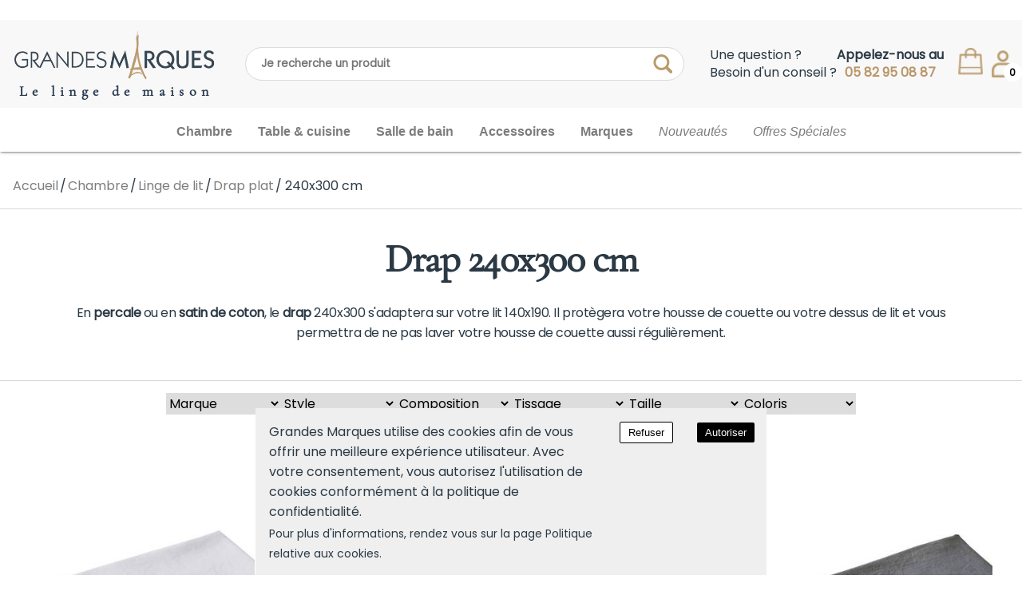

--- FILE ---
content_type: text/javascript
request_url: https://www.grandes-marques.fr/30e3a8a7b64f251b334306d07604b0c45fac2d66-c94757e0737814c270cb.js
body_size: 6503
content:
"use strict";(self.webpackChunkgatsby_starter_default=self.webpackChunkgatsby_starter_default||[]).push([[307],{44093:function(e,t,n){n.d(t,{Y:function(){return i},x:function(){return a}});var i=function(e,t){var n;return null===(n=t.node.attributes)||void 0===n||n.forEach((function(t){var n=t.attribute.name,i=t.attribute.slug;e[n]||(e[n]=[]),t.values.forEach((function(t){e[n].some((function(e){return e.name==t.name}))||e[n].push({name:t.name,filterSlug:i,slug:t.slug})}))})),e},a=function(e,t){var n,i=t.node,a=[];return null===(n=i.variants)||void 0===n||n.forEach((function(e){a=a.concat(e.attributes)})),a.forEach((function(t){var n=t.attribute.name,i=t.attribute.slug;e[n]||(e[n]=[]),t.values.forEach((function(t){e[n].some((function(e){return e.name==t.name}))||e[n].push({name:t.name,filterSlug:i,slug:t.slug})}))})),e}},11501:function(e,t,n){n.d(t,{x:function(){return k}});var i=n(67294),a=n(48936),o=n(93433),r=n(63124),l=n(40954),c=n(68336),s=l.default.select.withConfig({displayName:"Selectstyle__Select",componentId:"sc-1msq8w7-0"})(["display:flex;justify-content:center;align-items:center;font-family:",";font-size:",";border:1px solid ",";text-overflow:ellipsis;white-space:nowrap;"],(function(e){return e.theme.typography.body.fontFamily}),(function(e){return e.theme.typography.body.fontSize}),(function(e){return e.theme.palette.primary.main})),d=l.default.div.withConfig({displayName:"Filtersstyle__Wrapper",componentId:"sc-jrr0wj-0"})(["display:flex;justify-content:center;overflow:hidden;gap:0.5em;"]),u=l.default.div.withConfig({displayName:"Filtersstyle__FilterBox",componentId:"sc-jrr0wj-1"})(["display:flex;flex-direction:column;background-color:white;padding:10px 0;position:sticky;z-index:2;align-items:stretch;justify-content:",";top:",";",";width:100%;&.mobile{top:",";}"],(function(e){return e.hasActiveFilter?"flex-start":"center"}),(function(e){return e.Shrunked?"160px":"260px"}),(function(e){return e.Shrunked?"box-shadow: 0px 16px 14px -1px rgba(0,0,0,0.10);":"max-width:85em;margin:auto;padding-bottom:1.5em;border-top: 1px solid #d8d8d8;"}),(function(e){return e.Shrunked?"30px":"75px"})),m=(0,l.default)(s).withConfig({displayName:"Filtersstyle__Select",componentId:"sc-jrr0wj-2"})(["border:2px solid ",";max-width:9em;width:100%;text-align:center;border:none;text-transform:capitalize;&.mobile{background-color:",";font-size:80%;}&:focus-visible{outline:none;}option{color:black;background:white;display:flex;white-space:pre;min-height:20px;padding:0px 2px 1px;outline:none;}option:hover{color:black;background:white;display:flex;white-space:pre;min-height:20px;padding:0px 2px 1px;}"],(function(e){return e.theme.palette.primary.main}),(function(e){return e.theme.palette.primary.light})),p=((0,l.default)(c.z).withConfig({displayName:"Filtersstyle__ResetButton",componentId:"sc-jrr0wj-3"})(["width:auto;margin:0.3em 0.3em 0.3em 1em;background-color:",";border:",";font-family:",";color:black;white-space:nowrap;overflow:hidden;text-overflow:ellipsis;line-height:100%;&.mobile{height:100%;margin:0.6em 0.6em 0.4em 0.6em;padding:0.3em;font-size:0.8em;grid-area:4 / 1 / 4 / 4;}"],(function(e){return e.theme.palette.primary.main}),(function(e){return e.theme.palette.primary.light}),(function(e){return e.theme.typography.body.fontFamily})),l.default.select.withConfig({displayName:"Filtersstyle__SelectStyled",componentId:"sc-jrr0wj-4"})(["width:100%;height:35px;background:white;color:gray;padding-left:5px;font-size:14px;border:none;margin-left:10px;option{color:black;background:white;display:flex;white-space:pre;min-height:20px;padding:0px 2px 1px;}"]),l.default.div.withConfig({displayName:"Filtersstyle__Item",componentId:"sc-jrr0wj-5"})(["margin-right:10px;padding:3px 10px;border:1px solid #d1d1d1;border-radius:60px;display:flex;align-items:center;gap:5px;font:normal normal medium 12px Poppins;"])),f=l.default.div.withConfig({displayName:"Filtersstyle__Title",componentId:"sc-jrr0wj-6"})(["margin:1.5em 0 0.5em 0;align-items:center;font:normal normal 600 26px/17px Cormorant Garamond;letter-spacing:-0.65px;color:#2b3944;"]),g=l.default.div.withConfig({displayName:"Filtersstyle__WrapperActiveFilter",componentId:"sc-jrr0wj-7"})(["display:flex;justify-content:center;align-items:center;flex-direction:column;padding-bottom:5px;"]),h=n(29270),y=n(97589),x=n(11950),v=n(23948),b=n(11768),w=n(25444),_=function(e){var t=new URL(window.location);t.search="",Object.keys(e).map((function(n){var i=(0,o.Z)(new Set(e[n]));e[n]&&t.searchParams.set(n,i.join(";"))})),window.history.pushState({},"",t)};function E(e){var t=e.Shrunked,n=e.className,a=e.filters,l=void 0===a?[]:a,c=e.onFiltersChange,s=(e.onClearFilter,(0,i.useState)(function(){var e=window.location.search.slice(1).split("&").filter((function(e){return""!=e}));if(!(e.lenght<=0)){var t={};return e.forEach((function(e){var n,i=e.split("="),a=i[0],r=(null===(n=i[1])||void 0===n?void 0:n.split("%3B"))||[],l=(0,o.Z)(new Set(r));"r"!=a&&(t[a]?t[a].push(r):t[a]=l)})),t}}())),p=s[0],f=s[1],g=(0,h.w)(),b=(n&&n)+" "+(g&&"mobile"),w=(0,x.I0)(),E=function(e){var t=e.target.dataset.filterslug,n=e.target.value,i=Object.assign({},p);i[t]?i[t].push(n):i[t]=[n],f(i),_(i),c(i),w((0,v.Tb)()),(0,y.i)("filter change",{value:i})},N=0!==Object.keys(p).length;return i.createElement(u,{className:b,Shrunked:!g&&t,hasActiveFilter:N},i.createElement(C,{filters:p,onChange:function(e){if(!Object.keys(e).length)return I();f(e),_(e),c(e),w((0,v.Tb)()),(0,y.i)("filter change",{value:e})},shrunked:t}),i.createElement(d,null,Object.keys(l).map((function(e){var t,n;if(l[e].length<=0)return i.createElement(i.Fragment,null);var a;return a=null===(t=l[e])||void 0===t||null===(n=t.find((function(e){return null!=e.filterSlug})))||void 0===n?void 0:n.filterSlug,i.createElement(m,{className:b,name:a,"data-filterslug":a,onChange:E,key:(0,r.Z)()},i.createElement("option",{value:""},e),l[e].map((function(e){return i.createElement("option",{key:(0,r.Z)(),value:e.slug},e.name)})))}))))}var C=function(e){var t=e.filters,n=e.shrunked,a=e.className,o=e.onChange;e.children;return i.createElement(g,null,!n&&Object.entries(t).length?i.createElement(f,null,"Vous avez sélectionné"):i.createElement(i.Fragment,null),i.createElement(d,null,Object.entries(t).map((function(e,n){return function(e,n){var l=e[0],c=e[1];if(l)return i.createElement(N,{className:a,values:c,typeFilter:l,key:(0,r.Z)(),onRemove:function(e){var n,i=Object.assign({},t);return i[l]=i[l].filter((function(t){return t!=e})),!i[l].some((function(e){return!e}))&&null!==(n=i[l])&&void 0!==n&&n.length||delete i[l],o(Object.assign({},i))}})}(e)}))))},N=function(e){e.typeFilter;var t=e.values,n=e.onRemove;return i.createElement(i.Fragment,null,t.map((function(e,t){if(e)return i.createElement(p,{key:(0,r.Z)(),onClick:function(){return n(e)}},i.createElement(b.J,{icon:"cross"})," ",e)})))},I=function(){var e=new URL(window.location.href),t=new URL(e.pathname.replace(/\/voir\x2Dtout\/?/,""),e).pathname;return e&&(0,w.navigate)(t)};function k(e){return i.createElement(a.R,{ShrunkedComponant:function(){return i.createElement(j,e)},UnShrunkedComponant:function(){return i.createElement(M,e)}})}var j=function(e){return i.createElement(E,Object.assign({Shrunked:!0},e))},M=function(e){return i.createElement(E,Object.assign({Shrunked:!1},e))}},3539:function(e,t,n){n.d(t,{C:function(){return p}});var i=n(67294),a=n(40954),o=n(15584),r=a.default.div.withConfig({displayName:"ProductsCollectionLinkstyle__Wrapper",componentId:"sc-fe6yvj-0"})(["display:flex;flex-direction:column;align-items:center;"]),l=a.default.div.withConfig({displayName:"ProductsCollectionLinkstyle__WrapperLink",componentId:"sc-fe6yvj-1"})(["display:flex;gap:3em;flex-wrap:wrap;box-sizing:border-box;margin-bottom:2.5em;justify-content:center;&.mobile{padding:0.1em 0.5em;grid-gap:0.5em;}"]),c=a.default.div.withConfig({displayName:"ProductsCollectionLinkstyle__Title",componentId:"sc-fe6yvj-2"})(["margin-bottom:1em;width:75%;> *{",";text-align:center;letter-spacing:0px;color:#2b3944;opacity:1;}"],(function(e){return e.theme.typography.h2})),s=(0,a.default)(o.r).withConfig({displayName:"ProductsCollectionLinkstyle__Link",componentId:"sc-fe6yvj-3"})(["font-family:",";font-weight:",";font-size:0.9rem;border:1px solid #9e9e9e;border-radius:50px;padding:0.5em 2em;a{color:black;}"],(function(e){return e.theme.typography.body.fontFamily}),(function(e){return e.theme.typography.body.fontWeight})),d=n(29270),u=n(63124),m=n(84332);function p(e){var t=e.id,n=void 0===t?"":t,a=e.data,o=e.className,p=e.children,f=(o&&o)+" "+((0,d.w)()&&"mobile");return null!=a&&a.length?i.createElement(r,null,p&&i.createElement(c,null,i.createElement(m.A,null),p),i.createElement(l,{id:n,className:f},a.map((function(e){if(null!=e&&e.slug&&null!=e&&e.name)return i.createElement(s,{link:"/"+e.slug,key:(0,u.Z)()},e.name)})))):i.createElement(i.Fragment,null)}},6591:function(e,t,n){n.d(t,{D:function(){return r}});var i=n(67294),a=n(84332),o=n(40954).default.div.withConfig({displayName:"titlestyle__Wrapper",componentId:"sc-1fbaf66-0"})(["display:flex;flex-direction:column;padding:1.5em;h1{text-align:center;margin:0 0 15px 0;","}"],(function(e){return e.theme.typography.h1})),r=function(e){var t=e.label,n=e.children,r=e.className;return t||n?i.createElement(o,{className:r},t&&i.createElement("h1",null,t),n,i.createElement(a.A,null)):i.createElement(i.Fragment,null)}},95643:function(e,t,n){n.d(t,{f$:function(){return c},Zh:function(){return s},im:function(){return d},aV:function(){return u},xv:function(){return m},V6:function(){return p},l4:function(){return f}});var i=n(15780),a=n(40954),o=n(68336),r=n(57435),l=n(55604),c=a.default.div.withConfig({displayName:"ProductsPaginedstyle__ItemWrapper",componentId:"sc-bexv2i-0"})(["padding:5px;box-sizing:border-box;height:98%;padding-bottom:2%;min-width:100%;&:hover{box-shadow:2px 2px 10px -2px rgba(0,0,0,0.71);}&.mobile{width:100%;padding:5px;box-shadow:none;}"]),s=a.default.div.withConfig({displayName:"ProductsPaginedstyle__Padding",componentId:"sc-bexv2i-1"})(["min-width:20%;box-sizing:border-box;&.mobile{width:100%;min-width:0px;}"]),d=(a.default.div.withConfig({displayName:"ProductsPaginedstyle__ItemMobileWrapper",componentId:"sc-bexv2i-2"})(["width:50%;padding:5px;box-sizing:border-box;"]),(0,a.default)(r.E).withConfig({displayName:"ProductsPaginedstyle__Wrapper",componentId:"sc-bexv2i-3"})(["> *{max-width:85em;margin:auto;}margin-top:2em;"])),u=a.default.div.withConfig({displayName:"ProductsPaginedstyle__List",componentId:"sc-bexv2i-4"})(["width:auto;height:auto;display:grid;grid-template-columns:1fr 1fr 1fr 1fr;grid-gap:1em;max-width:100em;margin-left:auto;margin-right:auto;padding-bottom:2em;&.mobile{grid-template-columns:1fr;width:375px;}"]),m=(a.default.hr.withConfig({displayName:"ProductsPaginedstyle__Line",componentId:"sc-bexv2i-5"})([""]),(0,a.default)(l.o8).withConfig({displayName:"ProductsPaginedstyle__CommonParaph",componentId:"sc-bexv2i-6"})(["text-align:center;font-size:23px;"]),(0,a.default)(l.o8).withConfig({displayName:"ProductsPaginedstyle__Text",componentId:"sc-bexv2i-7"})([""])),p=(a.default.div.withConfig({displayName:"ProductsPaginedstyle__InfiniteScrollDiv",componentId:"sc-bexv2i-8"})(["height:auto;overflow:auto;box-sizing:border-box;display:flex;align-items:center;justify-content:center;text-align:center;align-content:center;"]),(0,a.default)(i.Z).withConfig({displayName:"ProductsPaginedstyle__InfiniteScrollStyled",componentId:"sc-bexv2i-9"})(["margin-bottom:10em;"]),a.default.h4.withConfig({displayName:"ProductsPaginedstyle__Loadingh4",componentId:"sc-bexv2i-10"})(["text-align:center;"]),a.default.h4.withConfig({displayName:"ProductsPaginedstyle__LoadingEnd",componentId:"sc-bexv2i-11"})(["text-align:center;"]),a.default.div.withConfig({displayName:"ProductsPaginedstyle__FooterWrapper",componentId:"sc-bexv2i-12"})(["display:flex;padding:2em 0em;flex-direction:column;align-items:center;"])),f=a.default.div.withConfig({displayName:"ProductsPaginedstyle__PageNumberWrapper",componentId:"sc-bexv2i-13"})(["display:flex;gap:10px;align-items:center;flex-wrap:wrap;justify-content:center;> *{padding:0.5em 1em;border:1px solid #ababab;border-radius:10px;text-align:center;"," color:#2b3944;}> .currentPage{background-color:#c4ab88;}> .next{border:none;text-decoration:underline;}"],(function(e){return e.theme.typography.body})),g=((0,a.default)(l.o8).withConfig({displayName:"ProductsPaginedstyle__PinInfoWrapper",componentId:"sc-bexv2i-14"})(["display:flex;position:fixed;bottom:10px;right:20px;z-index:1000;flex-direction:column;visibility:",";animation:"," "," linear;transition:visibility 1s linear;background-color:",";border-radius:48px;padding:0.5em 1em;"],(function(e){return e.isVisible?"visible":"hidden"}),(function(e){return e.isVisible?g:h}),(function(e){return e.isVisible?"0.5s":"1.5s"}),(function(e){return e.theme.palette.primary.contrastText})),(0,a.default)(o.z).withConfig({displayName:"ProductsPaginedstyle__LoadMoreBTn",componentId:"sc-bexv2i-15"})(["max-width:10em;margin-bottom:2em;margin-left:auto;margin-right:auto;"]),(0,a.keyframes)(["from{opacity:0;}to{opacity:1;}"])),h=(0,a.keyframes)(["from{opacity:1;}to{opacity:0;}"])},62561:function(e,t,n){n.d(t,{h:function(){return s}});var i=n(67294),a=n(29270),o=n(84185),r=n(95643),l=n(63124),c=n(80601),s=(0,i.memo)((function(e){var t=(0,a.w)(),n=(e.className&&e.className)+" "+(t&&"mobile");return e.products?i.createElement(r.aV,{className:n},e.products.map((function(e,t){return i.createElement(r.Zh,{className:n,key:(0,l.Z)()},i.createElement(r.f$,{className:n},i.createElement(c.A,e)))}))):i.createElement(o.$,null)}))},93998:function(e,t,n){n.d(t,{i:function(){return $}});var i=n(25444),a=n(67294),o=n(57435),r=n(46830),l=n(11501),c=n(62561),s=n(93433),d=n(15584),u=n(95643),m=n(63124),p=function(e){var t=e.pageInfo,n=(0,a.useState)(""),i=n[0],o=n[1],r=(0,a.useState)(0),l=r[0],c=r[1];return(0,a.useEffect)((function(){try{var e,t=/\/page\d\d?\d?\/*$/,n=new URL(window.location.href);o(n.pathname.replace(t,"")),null!==(e=t.exec(n.pathname))&&e.forEach((function(e,t){var n=Number(null==e?void 0:e.match(/\d+/)[0]);n&&c(n)}))}catch(i){console.error("Can't build URL next page link"+i)}})),t.total<=1?a.createElement(a.Fragment,null):a.createElement(u.V6,null,a.createElement(u.xv,null),a.createElement(u.l4,null,a.createElement(f,{total:t.total,baseUrl:i,currentPageNumber:l}),l+1<t.total&&a.createElement(d.r,{className:"next",key:(0,m.Z)(),link:i+("/page"+(l+1))},"suivant")))},f=function(e){var t=e.total,n=e.baseUrl,i=e.currentPageNumber,o=(0,s.Z)(Array(t).keys());return a.createElement(a.Fragment,null,o.map((function(e,t){return a.createElement(d.r,{className:i==t?"currentPage":"",key:(0,m.Z)(),link:n+(e>0?"/page"+e:"")},e+1)})))},g=n(3539),h=n(93482),y=n(95222),x=n(98730),v=n(40954),b=n(56206),w=v.default.div.withConfig({displayName:"Marquestyle__Wrapper",componentId:"sc-19v0t5n-0"})(["width:90%;max-width:1300px;margin:auto;"]),_=v.default.div.withConfig({displayName:"Marquestyle__Heading",componentId:"sc-19v0t5n-1"})(["width:100%;display:flex;margin-top:1em;margin-bottom:4em;align-items:center;box-sizing:border-box;justify-content:space-around;"]),E=v.default.div.withConfig({displayName:"Marquestyle__Box",componentId:"sc-19v0t5n-2"})(["font-size:1.2em;font-family:",";max-width:50%;display:flex;align-items:center;box-sizing:border-box;flex-direction:column;&:first-child{width:60%;}&:last-child{width:40%;}justify-content:center;text-align:justify;align-content:center;"],(function(e){return e.theme.typography.fontFamily})),C=(v.default.div.withConfig({displayName:"Marquestyle__EnsembleImage",componentId:"sc-19v0t5n-3"})(["position:relative;"]),(0,v.default)(b.C).withConfig({displayName:"Marquestyle__Logo",componentId:"sc-19v0t5n-4"})(["width:auto;height:100px;align-items:end;object-fit:cover;position:absolute;bottom:10%;right:0%;z-index:2;"])),N=(0,v.default)(b.C).withConfig({displayName:"Marquestyle__Image",componentId:"sc-19v0t5n-5"})(["overflow:auto;position:relative;height:420px;width:580px;overflow:hidden;object-fit:cover;"]),I=(v.default.div.withConfig({displayName:"Marquestyle__ImageList",componentId:"sc-19v0t5n-6"})(["display:flex;justify-content:center;margin-bottom:2px;max-width:100%;height:350px;flex-wrap:nowrap;box-sizing:content-box;"]),(0,v.default)(b.C).withConfig({displayName:"Marquestyle__ImageContainer",componentId:"sc-19v0t5n-7"})(["margin:2px;overflow:auto;max-height:100%;object-fit:cover;"]),v.default.div.withConfig({displayName:"Marquestyle__WrapperMobile",componentId:"sc-19v0t5n-8"})([""])),k=v.default.div.withConfig({displayName:"Marquestyle__HeadingMobile",componentId:"sc-19v0t5n-9"})(["width:97%;margin:auto;"]),j=v.default.div.withConfig({displayName:"Marquestyle__BoxMobile",componentId:"sc-19v0t5n-10"})(["width:90%;margin:auto;display:flex;font-family:",";flex-direction:column;align-items:center;text-align:justify;align-content:center;justify-content:center;"],(function(e){return e.theme.typography.fontFamily})),M=(0,v.default)(b.C).withConfig({displayName:"Marquestyle__LogoMobile",componentId:"sc-19v0t5n-11"})(["width:auto;height:70px;align-items:end;position absolute;bottom:10%;right:-15%;z-index:2;"]),P=(v.default.img.withConfig({displayName:"Marquestyle__ImageMobile",componentId:"sc-19v0t5n-12"})(["margin:10px;object-fit:cover;"]),v.default.div.withConfig({displayName:"Marquestyle__ImageListMobile",componentId:"sc-19v0t5n-13"})(["width:100%;"]),v.default.img.withConfig({displayName:"Marquestyle__ImageContainerMobile",componentId:"sc-19v0t5n-14"})(["width:100%;height:300px;margin-top:10px;object-fit:cover;margin:5px;"]),n(46447)),q=n(74170),z=n(6591),F=n(84332);function S(e){var t=e.Marque,n=e.DescriptionMarque,i=e.LogoMarque,o=e.LiensAssocies,r=e.ImageMarque,l=e.className;return null==i&&null==r?null:a.createElement(q.g,null,a.createElement(P.Media,{lessThan:"md"},a.createElement(I,null,a.createElement(k,{className:l},a.createElement(j,null,a.createElement(W,{label:t,className:""}),a.createElement(Z,null,a.createElement(U,{data:r,objectFit:"cover"}),a.createElement(M,{data:i})),a.createElement(T,{className:"",dangerouslySetInnerHTML:{__html:null==n?void 0:n.data.childMarkdownRemark.html}}),a.createElement(F.A,{color:"#E9E9E9",height:"1px",width:"100%"}))),a.createElement(A,null,null==o?void 0:o.map((function(e){return a.createElement(O,null,a.createElement(B,{data:e,key:(0,m.Z)(),objectFit:"cover"}),a.createElement(D,null,e.Text))}))),a.createElement(F.A,{color:"#E9E9E9",height:"1px",width:"100%"}))),a.createElement(P.Media,{greaterThanOrEqual:"md"},a.createElement(w,null,a.createElement(_,{className:l},a.createElement(V,null,a.createElement(E,null,a.createElement(R,{label:t,className:""}),a.createElement(L,{className:"",dangerouslySetInnerHTML:{__html:null==n?void 0:n.data.childMarkdownRemark.html}})),a.createElement(Z,null,a.createElement(C,{data:i}),a.createElement(N,{data:r,objectFit:"cover"})))),a.createElement(F.A,{color:"#E9E9E9",height:"1px",width:"100%"}),a.createElement(V,null,null==o?void 0:o.map((function(e){return a.createElement(O,null,a.createElement(B,{data:e,key:(0,m.Z)(),objectFit:"cover"}),a.createElement(D,null,e.Text))}))),a.createElement(F.A,{color:"#E9E9E9",height:"1px",width:"100%"}))))}var L=v.default.div.withConfig({displayName:"BrandView__DivHtml",componentId:"sc-1sx2zs1-0"})(["  font:normal normal 300 18px/26px Poppins;"]),T=v.default.div.withConfig({displayName:"BrandView__DivHtmlMobile",componentId:"sc-1sx2zs1-1"})(["font-size:15px;text-align:center;"]),V=v.default.div.withConfig({displayName:"BrandView__Flex",componentId:"sc-1sx2zs1-2"})(["width:100%;margin:auto;display:flex;justify-content:space-between;gap:60px;padding-top:2em;margin:0 auto;"]),A=v.default.div.withConfig({displayName:"BrandView__FlexColumn",componentId:"sc-1sx2zs1-3"})(["width:100%;margin:auto;display:flex;flex-direction:column;gap:60px;margin:75px auto;"]),O=v.default.div.withConfig({displayName:"BrandView__Column",componentId:"sc-1sx2zs1-4"})(["min-height:200px;min-width:200px display:flex;flex-direction:column;gap:25px;object-fit:contain;justify-content:space-between;"]),B=(0,v.default)(b.C).withConfig({displayName:"BrandView__Card",componentId:"sc-1sx2zs1-5"})(["height:380px;width:380px;margin:0;"]),D=v.default.h1.withConfig({displayName:"BrandView__Subtitle",componentId:"sc-1sx2zs1-6"})(["text-align:center;font:normal normal bold 20px/22px Cormorant Garamond;color:",";text-transform:uppercase;"],(function(e){return e.theme.palette.primary.main})),Z=v.default.div.withConfig({displayName:"BrandView__ImageBrandComposition",componentId:"sc-1sx2zs1-7"})(["position:relative;"]),R=(0,v.default)(z.D).withConfig({displayName:"BrandView__Title",componentId:"sc-1sx2zs1-8"})(["width:100%;text-align:left;font:normal normal 600 Cormorant Garamond;letter-spacing:-1px;color:",";opacity:1;"],(function(e){return e.theme.palette.primary.main})),W=(0,v.default)(z.D).withConfig({displayName:"BrandView__TitleMobile",componentId:"sc-1sx2zs1-9"})(["width:100%;padding:0;h1{margin-top:20px;font-size:30px;}"]),U=(0,v.default)(N).withConfig({displayName:"BrandView__ImageMobile",componentId:"sc-1sx2zs1-10"})(["width:100%;height:272px;"]),H=n(29270),G=function(e){var t=e.products,n=e.totalCount,i=e.filters,s=e.onFiltersChange,d=e.className,m=e.categoryName,f=void 0===m?"Nos Produits":m,v=e.description,b=e.contenuSEO,w=e.liens_haut_page,_=e.liens_bas_page,E=e.faq,C=e.seoTitle,N=e.seoDescription,I=e.titre_lien_bas_page,k=e.pageInfo,j=e.category,M=e.Marque,P=e.DescriptionMarque,q=e.LogoMarque,z=e.LiensAssocies,L=e.ImageMarque;t||(t=[]);var T=(0,H.w)(),V=(0,a.useState)(0),A=V[0],O=V[1],B=(0,a.useState)(n>Object.keys(t).length),D=B[0],Z=B[1];(0,a.useEffect)((function(){O(Object.keys(t).length),Z(n>Object.keys(t).length)}),[t,n]);var R=(0,x.P)({category:j,productName:f}),W=R[0],U=R[1];return a.createElement(o.A,{className:d},a.createElement(r.H,{title:C,description:N}),a.createElement(W,null),a.createElement(S,{Marque:M,DescriptionMarque:P,LogoMarque:q,LiensAssocies:z,ImageMarque:L}),a.createElement(u.im,{className:T&&"mobile"},a.createElement(h.R,{data:v}),a.createElement(g.C,{data:w})),i&&a.createElement(l.x,{filters:i,onFiltersChange:s,onClearFilter:s}),a.createElement(u.im,{className:T&&"mobile"},a.createElement(c.h,{dataLength:A,hasMore:D,products:t}),a.createElement(p,{pageInfo:k}),a.createElement(U,null),a.createElement(F.A,{color:"#E9E9E9",height:"1px",width:"100%"}),a.createElement(g.C,{data:_},a.createElement("h1",null,I))),a.createElement(h.h,{data:b}),a.createElement(u.im,{className:T&&"mobile"},a.createElement(y.K,{data:E})))};function $(e){var t,n,o,r,l,c,s,d,u,m=e.pageContext,p=e.data;if(null!=m&&m.category)c=null==m||null===(d=m.category)||void 0===d?void 0:d.seoTitle,s=null==m||null===(u=m.category)||void 0===u?void 0:u.seoDescription;else if(null!=m&&m.collection){var f,g;c=null==m||null===(f=m.collection)||void 0===f?void 0:f.seoTitle,s=null==m||null===(g=m.collection)||void 0===g?void 0:g.seoDescription}var h=m.categoryName;return c||(c="Nouveautés"==h||"Promotions"==h?"Découvrez nos "+h+" ":h+" dans les Plus Grandes Marques de Luxe"),s||(s="Retrouvez tous les produits "+h+". Grandes-Marques.fr vous propose le meilleur des grandes marques françaises et européennes de décoration et de linge de maison pour votre intérieur. Découvrez l’art de vivre à la Française."),a.createElement(G,{products:m.products,filters:m.filters,onFiltersChange:function(){var e=new URL(window.location.href),t=new URL(e.pathname.replace(/\/+page[\s\S]\/+/,""),e);t.pathname=(t.pathname+"/voir-tout").replace("//","/");var n=t.pathname+e.search;return e&&(0,i.navigate)(n)},totalCount:m.totalCount,categoryName:h,description:m.description,contenuSEO:m.contenuSEO,liens_haut_page:m.liens_haut_page,liens_bas_page:m.liens_bas_page,faq:m.faq,seoTitle:c,seoDescription:s,pageInfo:m.pageInfo,titre_lien_bas_page:m.titre_lien_bas_page,Marque:m.Marque,DescriptionMarque:m.DescriptionMarque,LogoMarque:m.LogoMarque,LiensAssocies:m.LiensAssocies,ImageMarque:m.ImageMarque,category:(null==p||null===(t=p.saleor)||void 0===t?void 0:t.category)||{id:null===(n=p.allStrapiCollectionContent)||void 0===n||null===(o=n.edges[0])||void 0===o||null===(r=o.node)||void 0===r||null===(l=r.categorie_mere)||void 0===l?void 0:l.saleor_id}})}},23948:function(e,t,n){n.d(t,{FE:function(){return a},JV:function(){return o},Tb:function(){return r}});var i=n(8917);function a(e){return{type:i.Mz,itemAnchor:e}}function o(e,t,n,a){return{type:i.J1,after:e,numberOfItem:t,products:n,url:a}}function r(){return{type:i.d3}}}}]);
//# sourceMappingURL=30e3a8a7b64f251b334306d07604b0c45fac2d66-c94757e0737814c270cb.js.map

--- FILE ---
content_type: text/javascript
request_url: https://www.grandes-marques.fr/component---src-templates-paginated-collection-tsx-9f47990cfa0c5088dd87.js
body_size: 450
content:
"use strict";(self.webpackChunkgatsby_starter_default=self.webpackChunkgatsby_starter_default||[]).push([[716],{16564:function(e,a,n){n.r(a);var t=n(67294),o=n(44093),r=n(93998);a.default=function(e){var a=e.pageContext,n=e.data,i=n.saleor.products.edges.reduce(o.Y,{}),u=n.saleor.products.edges.reduce(o.x,{});return a=Object.assign({},a,function(e){var a={};try{a=e.allStrapiCollectionContent.edges.map((function(e){var a,n,t,o,r,i,u=e.node;return{description:null===(a=u.description)||void 0===a?void 0:a.data.childMarkdownRemark.html,contenuSEO:null===(n=u.contenuSEO)||void 0===n?void 0:n.data.childMarkdownRemark.html,liens_haut_page:null===(t=u.liens_haut_de_page)||void 0===t?void 0:t.map((function(e){return{name:e.name,slug:e.slug}})),liens_bas_page:null===(o=u.liens_bas_de_page)||void 0===o?void 0:o.map((function(e){return{name:e.name,slug:e.slug}})),faq:null===(r=u.faq)||void 0===r?void 0:r.map((function(e){var a=e.question,n=e.reponse;return{question:null==a?void 0:a.data.childMarkdownRemark.html,reponse:null==n?void 0:n.data.childMarkdownRemark.html}})),Marque:u.Marque||"",DescriptionMarque:u.DescriptionMarque||"",LogoMarque:u.LogoMarque,LiensAssocies:null===(i=u.LiensAssocies)||void 0===i?void 0:i.map((function(e){return{Text:e.Text,Link:e.Link,Image:e.Image}})),ImageMarque:u.ImageMarque}}))[0];var n=e.saleor.products,t=n.edges,o=n.pageInfo,r=n.totalCount,i=e.saleor.collection,u=null==t?void 0:t.map((function(e){return e.node}));a=Object.assign({},a,o,{totalCount:r,products:u,collection:i})}catch(l){console.warn("some data from CollectionContent are missing",l)}return a}(n),{filters:Object.assign({},i,u)}),t.createElement(r.i,{pageContext:a,data:n})}}}]);
//# sourceMappingURL=component---src-templates-paginated-collection-tsx-9f47990cfa0c5088dd87.js.map

--- FILE ---
content_type: text/javascript
request_url: https://www.grandes-marques.fr/c6cfe624600558feb0a60866d07e66dd5c7722d1-b069121e20f1e4133ef8.js
body_size: 73827
content:
/*! For license information please see c6cfe624600558feb0a60866d07e66dd5c7722d1-b069121e20f1e4133ef8.js.LICENSE.txt */
(self.webpackChunkgatsby_starter_default=self.webpackChunkgatsby_starter_default||[]).push([[646],{67476:function(e){"use strict";var t=Object.prototype.hasOwnProperty,n=Object.prototype.toString,r=Object.defineProperty,i=Object.getOwnPropertyDescriptor,o=function(e){return"function"==typeof Array.isArray?Array.isArray(e):"[object Array]"===n.call(e)},a=function(e){if(!e||"[object Object]"!==n.call(e))return!1;var r,i=t.call(e,"constructor"),o=e.constructor&&e.constructor.prototype&&t.call(e.constructor.prototype,"isPrototypeOf");if(e.constructor&&!i&&!o)return!1;for(r in e);return void 0===r||t.call(e,r)},l=function(e,t){r&&"__proto__"===t.name?r(e,t.name,{enumerable:!0,configurable:!0,value:t.newValue,writable:!0}):e[t.name]=t.newValue},u=function(e,n){if("__proto__"===n){if(!t.call(e,n))return;if(i)return i(e,n).value}return e[n]};e.exports=function e(){var t,n,r,i,c,s,f=arguments[0],d=1,p=arguments.length,h=!1;for("boolean"==typeof f&&(h=f,f=arguments[1]||{},d=2),(null==f||"object"!=typeof f&&"function"!=typeof f)&&(f={});d<p;++d)if(null!=(t=arguments[d]))for(n in t)r=u(f,n),f!==(i=u(t,n))&&(h&&i&&(a(i)||(c=o(i)))?(c?(c=!1,s=r&&o(r)?r:[]):s=r&&a(r)?r:{},l(f,{name:n,newValue:e(h,s,i)})):void 0!==i&&l(f,{name:n,newValue:i}));return f}},5844:function(e){var t=/\/\*[^*]*\*+([^/*][^*]*\*+)*\//g,n=/\n/g,r=/^\s*/,i=/^(\*?[-#/*\\\w]+(\[[0-9a-z_-]+\])?)\s*/,o=/^:\s*/,a=/^((?:'(?:\\'|.)*?'|"(?:\\"|.)*?"|\([^)]*?\)|[^};])+)/,l=/^[;\s]*/,u=/^\s+|\s+$/g,c="";function s(e){return e?e.replace(u,c):c}e.exports=function(e,u){if("string"!=typeof e)throw new TypeError("First argument must be a string");if(!e)return[];u=u||{};var f=1,d=1;function p(e){var t=e.match(n);t&&(f+=t.length);var r=e.lastIndexOf("\n");d=~r?e.length-r:d+e.length}function h(){var e={line:f,column:d};return function(t){return t.position=new m(e),x(),t}}function m(e){this.start=e,this.end={line:f,column:d},this.source=u.source}m.prototype.content=e;var g=[];function y(t){var n=new Error(u.source+":"+f+":"+d+": "+t);if(n.reason=t,n.filename=u.source,n.line=f,n.column=d,n.source=e,!u.silent)throw n;g.push(n)}function v(t){var n=t.exec(e);if(n){var r=n[0];return p(r),e=e.slice(r.length),n}}function x(){v(r)}function b(e){var t;for(e=e||[];t=w();)!1!==t&&e.push(t);return e}function w(){var t=h();if("/"==e.charAt(0)&&"*"==e.charAt(1)){for(var n=2;c!=e.charAt(n)&&("*"!=e.charAt(n)||"/"!=e.charAt(n+1));)++n;if(n+=2,c===e.charAt(n-1))return y("End of comment missing");var r=e.slice(2,n-2);return d+=2,p(r),e=e.slice(n),d+=2,t({type:"comment",comment:r})}}function k(){var e=h(),n=v(i);if(n){if(w(),!v(o))return y("property missing ':'");var r=v(a),u=e({type:"declaration",property:s(n[0].replace(t,c)),value:r?s(r[0].replace(t,c)):c});return v(l),u}}return x(),function(){var e,t=[];for(b(t);e=k();)!1!==e&&(t.push(e),b(t));return t}()}},16867:function(e){e.exports=function(e){return null!=e&&null!=e.constructor&&"function"==typeof e.constructor.isBuffer&&e.constructor.isBuffer(e)}},91214:function(e){"use strict";var t={};function n(e,r,i){var o,a,l,u,c,s="";for("string"!=typeof r&&(i=r,r=n.defaultChars),void 0===i&&(i=!0),c=function(e){var n,r,i=t[e];if(i)return i;for(i=t[e]=[],n=0;n<128;n++)r=String.fromCharCode(n),/^[0-9a-z]$/i.test(r)?i.push(r):i.push("%"+("0"+n.toString(16).toUpperCase()).slice(-2));for(n=0;n<e.length;n++)i[e.charCodeAt(n)]=e[n];return i}(r),o=0,a=e.length;o<a;o++)if(l=e.charCodeAt(o),i&&37===l&&o+2<a&&/^[0-9a-f]{2}$/i.test(e.slice(o+1,o+3)))s+=e.slice(o,o+3),o+=2;else if(l<128)s+=c[l];else if(l>=55296&&l<=57343){if(l>=55296&&l<=56319&&o+1<a&&(u=e.charCodeAt(o+1))>=56320&&u<=57343){s+=encodeURIComponent(e[o]+e[o+1]),o++;continue}s+="%EF%BF%BD"}else s+=encodeURIComponent(e[o]);return s}n.defaultChars=";/?:@&=+$,-_.!~*'()#",n.componentChars="-_.!~*'()",e.exports=n},80447:function(e,t,n){!function(){var t={808:function(e,t,n){var r,i,o;void 0===(i="function"==typeof(r=o=function(){function e(){for(var e=0,t={};e<arguments.length;e++){var n=arguments[e];for(var r in n)t[r]=n[r]}return t}function t(e){return e.replace(/(%[0-9A-Z]{2})+/g,decodeURIComponent)}return function n(r){function i(){}function o(t,n,o){if("undefined"!=typeof document){"number"==typeof(o=e({path:"/"},i.defaults,o)).expires&&(o.expires=new Date(1*new Date+864e5*o.expires)),o.expires=o.expires?o.expires.toUTCString():"";try{var a=JSON.stringify(n);/^[\{\[]/.test(a)&&(n=a)}catch(e){}n=r.write?r.write(n,t):encodeURIComponent(String(n)).replace(/%(23|24|26|2B|3A|3C|3E|3D|2F|3F|40|5B|5D|5E|60|7B|7D|7C)/g,decodeURIComponent),t=encodeURIComponent(String(t)).replace(/%(23|24|26|2B|5E|60|7C)/g,decodeURIComponent).replace(/[\(\)]/g,escape);var l="";for(var u in o)o[u]&&(l+="; "+u,!0!==o[u]&&(l+="="+o[u].split(";")[0]));return document.cookie=t+"="+n+l}}function a(e,n){if("undefined"!=typeof document){for(var i={},o=document.cookie?document.cookie.split("; "):[],a=0;a<o.length;a++){var l=o[a].split("="),u=l.slice(1).join("=");n||'"'!==u.charAt(0)||(u=u.slice(1,-1));try{var c=t(l[0]);if(u=(r.read||r)(u,c)||t(u),n)try{u=JSON.parse(u)}catch(e){}if(i[c]=u,e===c)break}catch(e){}}return e?i[e]:i}}return i.set=o,i.get=function(e){return a(e,!1)},i.getJSON=function(e){return a(e,!0)},i.remove=function(t,n){o(t,"",e(n,{expires:-1}))},i.defaults={},i.withConverter=n,i}((function(){}))})?r.call(t,n,t,e):r)||(e.exports=i),e.exports=o()},703:function(e,t,n){"use strict";var r=n(414);function i(){}function o(){}o.resetWarningCache=i,e.exports=function(){function e(e,t,n,i,o,a){if(a!==r){var l=new Error("Calling PropTypes validators directly is not supported by the `prop-types` package. Use PropTypes.checkPropTypes() to call them. Read more at http://fb.me/use-check-prop-types");throw l.name="Invariant Violation",l}}function t(){return e}e.isRequired=e;var n={array:e,bool:e,func:e,number:e,object:e,string:e,symbol:e,any:e,arrayOf:t,element:e,elementType:e,instanceOf:t,node:e,objectOf:t,oneOf:t,oneOfType:t,shape:t,exact:t,checkPropTypes:o,resetWarningCache:i};return n.PropTypes=n,n}},697:function(e,t,n){e.exports=n(703)()},414:function(e){"use strict";e.exports="SECRET_DO_NOT_PASS_THIS_OR_YOU_WILL_BE_FIRED"}},r={};function i(e){var n=r[e];if(void 0!==n)return n.exports;var o=r[e]={exports:{}};return t[e](o,o.exports,i),o.exports}i.n=function(e){var t=e&&e.__esModule?function(){return e.default}:function(){return e};return i.d(t,{a:t}),t},i.d=function(e,t){for(var n in t)i.o(t,n)&&!i.o(e,n)&&Object.defineProperty(e,n,{enumerable:!0,get:t[n]})},i.o=function(e,t){return Object.prototype.hasOwnProperty.call(e,t)},i.r=function(e){"undefined"!=typeof Symbol&&Symbol.toStringTag&&Object.defineProperty(e,Symbol.toStringTag,{value:"Module"}),Object.defineProperty(e,"__esModule",{value:!0})};var o={};!function(){"use strict";i.r(o),i.d(o,{Cookies:function(){return u()},OPTIONS:function(){return x},SAME_SITE_OPTIONS:function(){return b},VISIBLE_OPTIONS:function(){return w},default:function(){return O},getCookieConsentValue:function(){return k},resetCookieConsentValue:function(){return E}});var e=n(67294),t=i.n(e),r=i(697),a=i.n(r),l=i(808),u=i.n(l);function c(e){return(c="function"==typeof Symbol&&"symbol"==typeof Symbol.iterator?function(e){return typeof e}:function(e){return e&&"function"==typeof Symbol&&e.constructor===Symbol&&e!==Symbol.prototype?"symbol":typeof e})(e)}var s=["children"];function f(){return(f=Object.assign||function(e){for(var t=1;t<arguments.length;t++){var n=arguments[t];for(var r in n)Object.prototype.hasOwnProperty.call(n,r)&&(e[r]=n[r])}return e}).apply(this,arguments)}function d(e,t){var n=Object.keys(e);if(Object.getOwnPropertySymbols){var r=Object.getOwnPropertySymbols(e);t&&(r=r.filter((function(t){return Object.getOwnPropertyDescriptor(e,t).enumerable}))),n.push.apply(n,r)}return n}function p(e){for(var t=1;t<arguments.length;t++){var n=null!=arguments[t]?arguments[t]:{};t%2?d(Object(n),!0).forEach((function(t){v(e,t,n[t])})):Object.getOwnPropertyDescriptors?Object.defineProperties(e,Object.getOwnPropertyDescriptors(n)):d(Object(n)).forEach((function(t){Object.defineProperty(e,t,Object.getOwnPropertyDescriptor(n,t))}))}return e}function h(e,t){return(h=Object.setPrototypeOf||function(e,t){return e.__proto__=t,e})(e,t)}function m(e,t){if(t&&("object"===c(t)||"function"==typeof t))return t;if(void 0!==t)throw new TypeError("Derived constructors may only return object or undefined");return g(e)}function g(e){if(void 0===e)throw new ReferenceError("this hasn't been initialised - super() hasn't been called");return e}function y(e){return(y=Object.setPrototypeOf?Object.getPrototypeOf:function(e){return e.__proto__||Object.getPrototypeOf(e)})(e)}function v(e,t,n){return t in e?Object.defineProperty(e,t,{value:n,enumerable:!0,configurable:!0,writable:!0}):e[t]=n,e}var x={TOP:"top",BOTTOM:"bottom",NONE:"none"},b={STRICT:"strict",LAX:"lax",NONE:"none"},w={HIDDEN:"hidden",SHOW:"show",BY_COOKIE_VALUE:"byCookieValue"},k=function(){var e=arguments.length>0&&void 0!==arguments[0]?arguments[0]:_,t=u().get(e);return void 0===t&&(t=u().get(C(e))),t},E=function(){var e=arguments.length>0&&void 0!==arguments[0]?arguments[0]:_;u().remove(e)},C=function(e){return"".concat(e,"-legacy")},_="CookieConsent",S=function(e){var t=e.condition,n=e.wrapper,r=e.children;return t?n(r):r},I=function(e){!function(e,t){if("function"!=typeof t&&null!==t)throw new TypeError("Super expression must either be null or a function");e.prototype=Object.create(t&&t.prototype,{constructor:{value:e,writable:!0,configurable:!0}}),t&&h(e,t)}(a,e);var n,r,i,o=(r=a,i=function(){if("undefined"==typeof Reflect||!Reflect.construct)return!1;if(Reflect.construct.sham)return!1;if("function"==typeof Proxy)return!0;try{return Boolean.prototype.valueOf.call(Reflect.construct(Boolean,[],(function(){}))),!0}catch(e){return!1}}(),function(){var e,t=y(r);if(i){var n=y(this).constructor;e=Reflect.construct(t,arguments,n)}else e=t.apply(this,arguments);return m(this,e)});function a(e){var t;return function(e,t){if(!(e instanceof t))throw new TypeError("Cannot call a class as a function")}(this,a),v(g(t=o.call(this,e)),"handleScroll",(function(){var e=t.props.acceptOnScrollPercentage,n=document.documentElement,r=document.body,i="scrollTop",o="scrollHeight";(n[i]||r[i])/((n[o]||r[o])-n.clientHeight)*100>e&&t.accept(!0)})),v(g(t),"removeScrollListener",(function(){t.props.acceptOnScroll&&window.removeEventListener("scroll",t.handleScroll)})),t.state={visible:!1,style:{alignItems:"baseline",background:"#353535",color:"white",display:"flex",flexWrap:"wrap",justifyContent:"space-between",left:"0",position:"fixed",width:"100%",zIndex:"999"},buttonStyle:{background:"#ffd42d",border:"0",borderRadius:"0px",boxShadow:"none",color:"black",cursor:"pointer",flex:"0 0 auto",padding:"5px 10px",margin:"15px"},declineButtonStyle:{background:"#c12a2a",border:"0",borderRadius:"0px",boxShadow:"none",color:"#e5e5e5",cursor:"pointer",flex:"0 0 auto",padding:"5px 10px",margin:"15px"},contentStyle:{flex:"1 0 300px",margin:"15px"},overlayStyle:{position:"fixed",left:0,top:0,width:"100%",height:"100%",zIndex:"999",backgroundColor:"rgba(0,0,0,0.3)"}},t}return(n=[{key:"componentDidMount",value:function(){var e=this.props.debug;(void 0===this.getCookieValue()||e)&&(this.setState({visible:!0}),this.props.acceptOnScroll&&window.addEventListener("scroll",this.handleScroll,{passive:!0}))}},{key:"componentWillUnmount",value:function(){this.removeScrollListener()}},{key:"accept",value:function(){var e=arguments.length>0&&void 0!==arguments[0]&&arguments[0],t=this.props,n=t.cookieName,r=t.cookieValue,i=t.hideOnAccept,o=t.onAccept;this.setCookie(n,r),o(null!=e&&e),i&&(this.setState({visible:!1}),this.removeScrollListener())}},{key:"decline",value:function(){var e=this.props,t=e.cookieName,n=e.declineCookieValue,r=e.hideOnDecline,i=e.onDecline;e.setDeclineCookie&&this.setCookie(t,n),i(),r&&this.setState({visible:!1})}},{key:"setCookie",value:function(e,t){var n=this.props,r=n.extraCookieOptions,i=n.expires,o=n.sameSite,a=this.props.cookieSecurity;void 0===a&&(a=!location||"https:"===location.protocol);var l=p(p({expires:i},r),{},{sameSite:o,secure:a});o===b.NONE&&u().set(C(e),t,l),u().set(e,t,l)}},{key:"getCookieValue",value:function(){var e=this.props.cookieName;return k(e)}},{key:"render",value:function(){var e=this;switch(this.props.visible){case w.HIDDEN:return null;case w.BY_COOKIE_VALUE:if(!this.state.visible)return null}var n=this.props,r=n.location,i=n.style,o=n.buttonStyle,a=n.declineButtonStyle,l=n.contentStyle,u=n.disableStyles,c=n.buttonText,s=n.declineButtonText,d=n.containerClasses,h=n.contentClasses,m=n.buttonClasses,g=n.buttonWrapperClasses,y=n.declineButtonClasses,v=n.buttonId,b=n.declineButtonId,k=n.disableButtonStyles,E=n.enableDeclineButton,C=n.flipButtons,_=n.ButtonComponent,I=n.overlay,O=n.overlayClasses,N=n.overlayStyle,A=n.ariaAcceptLabel,T=n.ariaDeclineLabel,j={},P={},L={},F={},z={};switch(u?(j=f({},i),P=f({},o),L=f({},a),F=f({},l),z=f({},N)):(j=f({},p(p({},this.state.style),i)),F=f({},p(p({},this.state.contentStyle),l)),z=f({},p(p({},this.state.overlayStyle),N)),k?(P=f({},o),L=f({},a)):(P=f({},p(p({},this.state.buttonStyle),o)),L=f({},p(p({},this.state.declineButtonStyle),a)))),r){case x.TOP:j.top="0";break;case x.BOTTOM:j.bottom="0"}var D=[];return E&&D.push(t().createElement(_,{key:"declineButton",style:L,className:y,id:b,"aria-label":T,onClick:function(){e.decline()}},s)),D.push(t().createElement(_,{key:"acceptButton",style:P,className:m,id:v,"aria-label":A,onClick:function(){e.accept()}},c)),C&&D.reverse(),t().createElement(S,{condition:I,wrapper:function(e){return t().createElement("div",{style:z,className:O},e)}},t().createElement("div",{className:"".concat(d),style:j},t().createElement("div",{style:F,className:h},this.props.children),t().createElement("div",{className:"".concat(g)},D.map((function(e){return e})))))}}])&&function(e,t){for(var n=0;n<t.length;n++){var r=t[n];r.enumerable=r.enumerable||!1,r.configurable=!0,"value"in r&&(r.writable=!0),Object.defineProperty(e,r.key,r)}}(a.prototype,n),a}(e.Component);I.propTypes={location:a().oneOf(Object.keys(x).map((function(e){return x[e]}))),visible:a().oneOf(Object.keys(w).map((function(e){return w[e]}))),sameSite:a().oneOf(Object.keys(b).map((function(e){return b[e]}))),style:a().object,buttonStyle:a().object,declineButtonStyle:a().object,contentStyle:a().object,children:a().any,disableStyles:a().bool,hideOnAccept:a().bool,hideOnDecline:a().bool,onAccept:a().func,onDecline:a().func,buttonText:a().oneOfType([a().string,a().func,a().element]),declineButtonText:a().oneOfType([a().string,a().func,a().element]),cookieName:a().string,cookieValue:a().oneOfType([a().string,a().bool,a().number]),declineCookieValue:a().oneOfType([a().string,a().bool,a().number]),setDeclineCookie:a().bool,debug:a().bool,expires:a().number,containerClasses:a().string,contentClasses:a().string,buttonClasses:a().string,buttonWrapperClasses:a().string,declineButtonClasses:a().string,buttonId:a().string,declineButtonId:a().string,extraCookieOptions:a().object,disableButtonStyles:a().bool,enableDeclineButton:a().bool,flipButtons:a().bool,ButtonComponent:a().elementType,cookieSecurity:a().bool,overlay:a().bool,overlayClasses:a().string,overlayStyle:a().object,ariaAcceptLabel:a().string,ariaDeclineLabel:a().string,acceptOnScroll:a().bool,acceptOnScrollPercentage:a().number},I.defaultProps={disableStyles:!1,hideOnAccept:!0,hideOnDecline:!0,location:x.BOTTOM,visible:w.BY_COOKIE_VALUE,onAccept:function(){},onDecline:function(){},cookieName:_,cookieValue:!0,declineCookieValue:!1,setDeclineCookie:!0,buttonText:"I understand",declineButtonText:"I decline",debug:!1,expires:365,containerClasses:"CookieConsent",contentClasses:"",buttonClasses:"",buttonWrapperClasses:"",declineButtonClasses:"",buttonId:"rcc-confirm-button",declineButtonId:"rcc-decline-button",extraCookieOptions:{},disableButtonStyles:!1,enableDeclineButton:!1,flipButtons:!1,sameSite:b.LAX,ButtonComponent:function(e){var n=e.children,r=function(e,t){if(null==e)return{};var n,r,i=function(e,t){if(null==e)return{};var n,r,i={},o=Object.keys(e);for(r=0;r<o.length;r++)n=o[r],t.indexOf(n)>=0||(i[n]=e[n]);return i}(e,t);if(Object.getOwnPropertySymbols){var o=Object.getOwnPropertySymbols(e);for(r=0;r<o.length;r++)n=o[r],t.indexOf(n)>=0||Object.prototype.propertyIsEnumerable.call(e,n)&&(i[n]=e[n])}return i}(e,s);return t().createElement("button",r,n)},overlay:!1,overlayClasses:"",ariaAcceptLabel:"Accept cookies",ariaDeclineLabel:"Decline cookies",acceptOnScroll:!1,acceptOnScrollPercentage:25};var O=I}(),e.exports=o}()},41373:function(e,t){"use strict";var n=60103,r=60106,i=60107,o=60108,a=60114,l=60109,u=60110,c=60112,s=60113,f=60120,d=60115,p=60116,h=60121,m=60122,g=60117,y=60129,v=60131;if("function"==typeof Symbol&&Symbol.for){var x=Symbol.for;n=x("react.element"),r=x("react.portal"),i=x("react.fragment"),o=x("react.strict_mode"),a=x("react.profiler"),l=x("react.provider"),u=x("react.context"),c=x("react.forward_ref"),s=x("react.suspense"),f=x("react.suspense_list"),d=x("react.memo"),p=x("react.lazy"),h=x("react.block"),m=x("react.server.block"),g=x("react.fundamental"),y=x("react.debug_trace_mode"),v=x("react.legacy_hidden")}function b(e){if("object"==typeof e&&null!==e){var t=e.$$typeof;switch(t){case n:switch(e=e.type){case i:case a:case o:case s:case f:return e;default:switch(e=e&&e.$$typeof){case u:case c:case p:case d:case l:return e;default:return t}}case r:return t}}}var w=l,k=n,E=c,C=i,_=p,S=d,I=r,O=a,N=o,A=s;t.ContextConsumer=u,t.ContextProvider=w,t.Element=k,t.ForwardRef=E,t.Fragment=C,t.Lazy=_,t.Memo=S,t.Portal=I,t.Profiler=O,t.StrictMode=N,t.Suspense=A,t.isAsyncMode=function(){return!1},t.isConcurrentMode=function(){return!1},t.isContextConsumer=function(e){return b(e)===u},t.isContextProvider=function(e){return b(e)===l},t.isElement=function(e){return"object"==typeof e&&null!==e&&e.$$typeof===n},t.isForwardRef=function(e){return b(e)===c},t.isFragment=function(e){return b(e)===i},t.isLazy=function(e){return b(e)===p},t.isMemo=function(e){return b(e)===d},t.isPortal=function(e){return b(e)===r},t.isProfiler=function(e){return b(e)===a},t.isStrictMode=function(e){return b(e)===o},t.isSuspense=function(e){return b(e)===s},t.isValidElementType=function(e){return"string"==typeof e||"function"==typeof e||e===i||e===a||e===y||e===o||e===s||e===f||e===v||"object"==typeof e&&null!==e&&(e.$$typeof===p||e.$$typeof===d||e.$$typeof===l||e.$$typeof===u||e.$$typeof===c||e.$$typeof===g||e.$$typeof===h||e[0]===m)},t.typeOf=b},89322:function(e,t,n){"use strict";e.exports=n(41373)},23257:function(e,t,n){"use strict";n.d(t,{a:function(){return c}});var r=n(67294),i=n(71474),o=n.n(i);function a(e,t){return function(e){if(Array.isArray(e))return e}(e)||function(e,t){var n=[],r=!0,i=!1,o=void 0;try{for(var a,l=e[Symbol.iterator]();!(r=(a=l.next()).done)&&(n.push(a.value),!t||n.length!==t);r=!0);}catch(u){i=!0,o=u}finally{try{r||null==l.return||l.return()}finally{if(i)throw o}}return n}(e,t)||function(){throw new TypeError("Invalid attempt to destructure non-iterable instance")}()}var l=new Error("FlexSearch index is required. Check that your index exists and is valid."),u=new Error("FlexSearch store is required. Check that your store exists and is valid."),c=function(e,t,n,i){var c=a((0,r.useState)(null),2),s=c[0],f=c[1];return(0,r.useEffect)((function(){if(!t)throw l;if(!n)throw u}),[t,n]),(0,r.useEffect)((function(){if(t instanceof o())f(t);else{var e=o().create();e.import(t),f(e)}}),[t]),(0,r.useMemo)((function(){return e&&s&&n?s.search(e,i).map((function(e){return n[e]})):[]}),[e,s,n])}},71474:function(e){"use strict";var t,n;!function(t,n,r){var i;(i=r.define)&&i.amd?i([],(function(){return n})):(i=r.modules)?i["FlexSearch".toLowerCase()]=n:e.exports=n}(0,function e(t){function n(e,t){var n=t?t.id:e&&e.id;this.id=n||0===n?n:T++,this.init(e,t),l(this,"index",(function(){return this.a?Object.keys(this.a.index[this.a.keys[0]].c):Object.keys(this.c)})),l(this,"length",(function(){return this.index.length}))}function r(e,t,n,r){return this.u!==this.g&&(this.o=this.o.concat(n),this.u++,r&&this.o.length>=r&&(this.u=this.g),this.u===this.g&&(this.cache&&this.j.set(t,this.o),this.F&&this.F(this.o))),this}function i(e){var t=C();for(var n in e)if(e.hasOwnProperty(n)){var r=e[n];x(r)?t[n]=r.slice(0):w(r)?t[n]=i(r):t[n]=r}return t}function o(e,t){for(var n=e.length,r=b(t),i=[],o=0,a=0;o<n;o++){var l=e[o];(r&&t(l)||!r&&!t[l])&&(i[a++]=l)}return i}function a(e,t,n,r,i,o,a,l,u,c){var s;if(n=y(n,a?0:i,l,o,t,u,c),l&&(l=n.page,s=n.next,n=n.result),a)t=this.where(a,null,i,n);else{for(t=n,n=this.l,i=t.length,o=Array(i),a=0;a<i;a++)o[a]=n[t[a]];t=o}return n=t,r&&(b(r)||(1<(I=r.split(":")).length?r=m:(I=I[0],r=h)),n.sort(r)),n=g(l,s,n),this.cache&&this.j.set(e,n),n}function l(e,t,n){Object.defineProperty(e,t,{get:n})}function u(e){return new RegExp(e,"g")}function c(e,t){for(var n=0;n<t.length;n+=2)e=e.replace(t[n],t[n+1]);return e}function s(e,t,n,r,i,o,a,l){return t[n]?t[n]:(i=i?(l-(a||l/1.5))*o+(a||l/1.5)*i:o,t[n]=i,i>=a&&((e=(e=e[l-(i+.5>>0)])[n]||(e[n]=[]))[e.length]=r),i)}function f(e,t){if(e)for(var n=Object.keys(e),r=0,i=n.length;r<i;r++){var o=n[r],a=e[o];if(a)for(var l=0,u=a.length;l<u;l++){if(a[l]===t){1===u?delete e[o]:a.splice(l,1);break}w(a[l])&&f(a[l],t)}}}function d(e){for(var t="",n="",r="",i=0;i<e.length;i++){var o=e[i];o!==n&&(i&&"h"===o?(r="a"===r||"e"===r||"i"===r||"o"===r||"u"===r||"y"===r,(("a"===n||"e"===n||"i"===n||"o"===n||"u"===n||"y"===n)&&r||" "===n)&&(t+=o)):t+=o),r=i===e.length-1?"":e[i+1],n=o}return t}function p(e,t){return 0>(e=e.length-t.length)?1:e?-1:0}function h(e,t){return(e=e[I])<(t=t[I])?-1:e>t?1:0}function m(e,t){for(var n=I.length,r=0;r<n;r++)e=e[I[r]],t=t[I[r]];return e<t?-1:e>t?1:0}function g(e,t,n){return e?{page:e,next:t?""+t:null,result:n}:n}function y(e,t,n,r,i,o,a){var l,u=[];if(!0===n){n="0";var c=""}else c=n&&n.split(":");var s=e.length;if(1<s){var f,d,p,h,m,y,x,b,w,E,_=C(),S=[],I=0,O=!0,N=0;if(c&&(2===c.length?(b=c,c=!1):c=w=parseInt(c[0],10)),a){for(f=C();I<s;I++)if("not"===i[I])for(h=(d=e[I]).length,p=0;p<h;p++)f["@"+d[p]]=1;else x=I+1;if(k(x))return g(n,l,u);I=0}else y=v(i)&&i;for(;I<s;I++){var A=I===(x||s)-1;if(!y||!I)if((p=y||i&&i[I])&&"and"!==p){if("or"!==p)continue;E=!1}else E=o=!0;if(h=(d=e[I]).length){if(O){if(!m){m=d;continue}var T=m.length;for(p=0;p<T;p++){var j="@"+(O=m[p]);a&&f[j]||(_[j]=1,o||(u[N++]=O))}m=null,O=!1}for(j=!1,p=0;p<h;p++){var P="@"+(T=d[p]),L=o?_[P]||0:I;if(!(!L&&!r||a&&f[P]||!o&&_[P]))if(L===I){if(A){if((!w||--w<N)&&(u[N++]=T,t&&N===t))return g(n,N+(c||0),u)}else _[P]=I+1;j=!0}else r&&((P=S[L]||(S[L]=[]))[P.length]=T)}if(E&&!j&&!r)break}else if(E&&!r)return g(n,l,d)}if(m)if(I=m.length,a)for(p=c?parseInt(c,10):0;p<I;p++)f["@"+(e=m[p])]||(u[N++]=e);else u=m;if(r)for(N=u.length,b?(I=parseInt(b[0],10)+1,p=parseInt(b[1],10)+1):(I=S.length,p=0);I--;)if(T=S[I]){for(h=T.length;p<h;p++)if(r=T[p],(!a||!f["@"+r])&&(u[N++]=r,t&&N===t))return g(n,I+":"+p,u);p=0}}else!s||i&&"not"===i[0]||(u=e[0],c&&(c=parseInt(c[0],10)));return t&&(a=u.length,c&&c>a&&(c=0),(l=(c=c||0)+t)<a?u=u.slice(c,l):(l=0,c&&(u=u.slice(c)))),g(n,l,u)}function v(e){return"string"==typeof e}function x(e){return e.constructor===Array}function b(e){return"function"==typeof e}function w(e){return"object"==typeof e}function k(e){return void 0===e}function E(e){for(var t=Array(e),n=0;n<e;n++)t[n]=C();return t}function C(){return Object.create(null)}function _(){var e,t;self.onmessage=function(n){if(n=n.data)if(n.search){var r=t.search(n.content,n.threshold?{limit:n.limit,threshold:n.threshold,where:n.where}:n.limit);self.postMessage({id:e,content:n.content,limit:n.limit,result:r})}else n.add?t.add(n.id,n.content):n.update?t.update(n.id,n.content):n.remove?t.remove(n.id):n.clear?t.clear():n.info?((n=t.info()).worker=e,console.log(n)):n.register&&(e=n.id,n.options.cache=!1,n.options.async=!1,n.options.worker=!1,t=new(t=new Function(n.register.substring(n.register.indexOf("{")+1,n.register.lastIndexOf("}")))())(n.options))}}function S(n,r,i,o){n=t("flexsearch","id"+n,_,(function(e){(e=e.data)&&e.result&&o(e.id,e.content,e.result,e.limit,e.where,e.cursor,e.suggest)}),r);var a=e.toString();return i.id=r,n.postMessage({register:a,options:i,id:r}),n}var I,O={encode:"icase",f:"forward",split:/\W+/,cache:!1,async:!1,g:!1,D:!1,a:!1,b:9,threshold:0,depth:0},N={memory:{encode:"extra",f:"strict",threshold:0,b:1},speed:{encode:"icase",f:"strict",threshold:1,b:3,depth:2},match:{encode:"extra",f:"full",threshold:1,b:3},score:{encode:"extra",f:"strict",threshold:1,b:9,depth:4},balance:{encode:"balance",f:"strict",threshold:0,b:3,depth:3},fast:{encode:"icase",f:"strict",threshold:8,b:9,depth:1}},A=[],T=0,j={},P={};n.create=function(e,t){return new n(e,t)},n.registerMatcher=function(e){for(var t in e)e.hasOwnProperty(t)&&A.push(u(t),e[t]);return this},n.registerEncoder=function(e,t){return R[e]=t.bind(R),this},n.registerLanguage=function(e,t){return j[e]=t.filter,P[e]=t.stemmer,this},n.encode=function(e,t){return R[e](t)},n.prototype.init=function(e,t){if(this.v=[],t){var o=t.preset;e=t}else e||(e=O),o=e.preset;if(t={},v(e)?(t=N[e],e={}):o&&(t=N[o]),o=e.worker)if("undefined"==typeof Worker)e.worker=!1,this.m=null;else{var a=parseInt(o,10)||4;this.C=-1,this.u=0,this.o=[],this.F=null,this.m=Array(a);for(var l=0;l<a;l++)this.m[l]=S(this.id,l,e,r.bind(this))}if(this.f=e.tokenize||t.f||this.f||O.f,this.split=k(o=e.split)?this.split||O.split:v(o)?u(o):o,this.D=e.rtl||this.D||O.D,this.async="undefined"==typeof Promise||k(o=e.async)?this.async||O.async:o,this.g=k(o=e.worker)?this.g||O.g:o,this.threshold=k(o=e.threshold)?t.threshold||this.threshold||O.threshold:o,this.b=k(o=e.resolution)?o=t.b||this.b||O.b:o,o<=this.threshold&&(this.b=this.threshold+1),this.depth="strict"!==this.f||k(o=e.depth)?t.depth||this.depth||O.depth:o,this.w=(o=k(o=e.encode)?t.encode||O.encode:o)&&R[o]&&R[o].bind(R)||(b(o)?o:this.w||!1),(o=e.matcher)&&this.addMatcher(o),o=(t=e.lang)||e.filter){if(v(o)&&(o=j[o]),x(o)){a=this.w,l=C();for(var c=0;c<o.length;c++){var s=a?a(o[c]):o[c];l[s]=1}o=l}this.filter=o}if(o=t||e.stemmer){var f;for(f in t=v(o)?P[o]:o,a=this.w,l=[],t)t.hasOwnProperty(f)&&(c=a?a(f):f,l.push(u(c+"($|\\W)"),a?a(t[f]):t[f]));this.stemmer=f=l}if(this.a=l=(o=e.doc)?i(o):this.a||O.a,this.i=E(this.b-(this.threshold||0)),this.h=C(),this.c=C(),l){if(this.l=C(),e.doc=null,f=l.index={},t=l.keys=[],a=l.field,c=l.tag,s=l.store,x(l.id)||(l.id=l.id.split(":")),s){var d=C();if(v(s))d[s]=1;else if(x(s))for(var p=0;p<s.length;p++)d[s[p]]=1;else w(s)&&(d=s);l.store=d}if(c){if(this.G=C(),s=C(),a)if(v(a))s[a]=e;else if(x(a))for(d=0;d<a.length;d++)s[a[d]]=e;else w(a)&&(s=a);for(x(c)||(l.tag=c=[c]),a=0;a<c.length;a++)this.G[c[a]]=C();this.I=c,a=s}var h;if(a)for(x(a)||(w(a)?(h=a,l.field=a=Object.keys(a)):l.field=a=[a]),l=0;l<a.length;l++)x(c=a[l])||(h&&(e=h[c]),t[l]=c,a[l]=c.split(":")),f[c]=new n(e);e.doc=o}return this.B=!0,this.j=!!(this.cache=o=k(o=e.cache)?this.cache||O.cache:o)&&new M(o),this},n.prototype.encode=function(e){return e&&(A.length&&(e=c(e,A)),this.v.length&&(e=c(e,this.v)),this.w&&(e=this.w(e)),this.stemmer&&(e=c(e,this.stemmer))),e},n.prototype.addMatcher=function(e){var t=this.v;for(var n in e)e.hasOwnProperty(n)&&t.push(u(n),e[n]);return this},n.prototype.add=function(e,t,n,r,i){if(this.a&&w(e))return this.A("add",e,t);if(t&&v(t)&&(e||0===e)){var a="@"+e;if(this.c[a]&&!r)return this.update(e,t);if(this.g)return++this.C>=this.m.length&&(this.C=0),this.m[this.C].postMessage({add:!0,id:e,content:t}),this.c[a]=""+this.C,n&&n(),this;if(!i){if(this.async&&"function"!=typeof importScripts){var l=this;return a=new Promise((function(n){setTimeout((function(){l.add(e,t,null,r,!0),l=null,n()}))})),n?(a.then(n),this):a}if(n)return this.add(e,t,null,r,!0),n(),this}if(!(t=this.encode(t)).length)return this;i=b(n=this.f)?n(t):t.split(this.split),this.filter&&(i=o(i,this.filter));var u=C();u._ctx=C();for(var c=i.length,f=this.threshold,d=this.depth,p=this.b,h=this.i,m=this.D,g=0;g<c;g++){var y=i[g];if(y){var x=y.length,k=(m?g+1:c-g)/c,_="";switch(n){case"reverse":case"both":for(var S=x;--S;)s(h,u,_=y[S]+_,e,m?1:(x-S)/x,k,f,p-1);_="";case"forward":for(S=0;S<x;S++)s(h,u,_+=y[S],e,m?(S+1)/x:1,k,f,p-1);break;case"full":for(S=0;S<x;S++)for(var I=(m?S+1:x-S)/x,O=x;O>S;O--)s(h,u,_=y.substring(S,O),e,I,k,f,p-1);break;default:if(x=s(h,u,y,e,1,k,f,p-1),d&&1<c&&x>=f)for(x=u._ctx[y]||(u._ctx[y]=C()),y=this.h[y]||(this.h[y]=E(p-(f||0))),0>(k=g-d)&&(k=0),(_=g+d+1)>c&&(_=c);k<_;k++)k!==g&&s(y,x,i[k],e,0,p-(k<g?g-k:k-g),f,p-1)}}}this.c[a]=1,this.B=!1}return this},n.prototype.A=function(e,t,n){if(x(t)){var r=t.length;if(r--){for(var i=0;i<r;i++)this.A(e,t[i]);return this.A(e,t[r],n)}}else{var o,a=this.a.index,l=this.a.keys,u=this.a.tag;i=this.a.store;var c=this.a.id;r=t;for(var s=0;s<c.length;s++)r=r[c[s]];if("remove"===e&&(delete this.l[r],c=l.length,c--)){for(t=0;t<c;t++)a[l[t]].remove(r);return a[l[c]].remove(r,n)}if(u){for(o=0;o<u.length;o++){var f=u[o],d=t;for(c=f.split(":"),s=0;s<c.length;s++)d=d[c[s]];d="@"+d}o=(o=this.G[f])[d]||(o[d]=[])}for(var p=0,h=(c=this.a.field).length;p<h;p++){for(f=c[p],u=t,d=0;d<f.length;d++)u=u[f[d]];f=a[l[p]],d="add"===e?f.add:f.update,p===h-1?d.call(f,r,u,n):d.call(f,r,u)}if(i){for(n=Object.keys(i),e=C(),a=0;a<n.length;a++)if(i[l=n[a]]){l=l.split(":");var m=void 0,g=void 0;for(c=0;c<l.length;c++)m=(m||t)[u=l[c]],g=(g||e)[u]=m}t=e}o&&(o[o.length]=t),this.l[r]=t}return this},n.prototype.update=function(e,t,n){return this.a&&w(e)?this.A("update",e,t):(this.c["@"+e]&&v(t)&&(this.remove(e),this.add(e,t,n,!0)),this)},n.prototype.remove=function(e,t,n){if(this.a&&w(e))return this.A("remove",e,t);var r="@"+e;if(this.c[r]){if(this.g)return this.m[this.c[r]].postMessage({remove:!0,id:e}),delete this.c[r],t&&t(),this;if(!n){if(this.async&&"function"!=typeof importScripts){var i=this;return r=new Promise((function(t){setTimeout((function(){i.remove(e,null,!0),i=null,t()}))})),t?(r.then(t),this):r}if(t)return this.remove(e,null,!0),t(),this}for(t=0;t<this.b-(this.threshold||0);t++)f(this.i[t],e);this.depth&&f(this.h,e),delete this.c[r],this.B=!1}return this},n.prototype.search=function(e,t,n,r){if(w(t)){if(x(t))for(var i=0;i<t.length;i++)t[i].query=e;else t.query=e;e=t,t=1e3}else t&&b(t)?(n=t,t=1e3):t||0===t||(t=1e3);if(!this.g){var l=[],u=e;if(w(e)&&!x(e)){n||(n=e.callback)&&(u.callback=null);var c=e.sort,s=e.page;t=e.limit,R=e.threshold;var f=e.suggest;e=e.query}if(this.a){R=this.a.index;var d,h,m=u.where,g=u.bool||"or",k=u.field,E=g;if(k)x(k)||(k=[k]);else if(x(u)){var _=u;k=[],E=[];for(var S=0;S<u.length;S++)i=(r=u[S]).bool||g,k[S]=r.field,E[S]=i,"not"===i?d=!0:"and"===i&&(h=!0)}else k=this.a.keys;for(g=k.length,S=0;S<g;S++)_&&(u=_[S]),s&&!v(u)&&(u.page=null,u.limit=0),l[S]=R[k[S]].search(u,0);if(n)return n(a.call(this,e,E,l,c,t,f,m,s,h,d));if(this.async){var I=this;return new Promise((function(n){Promise.all(l).then((function(r){n(a.call(I,e,E,r,c,t,f,m,s,h,d))}))}))}return a.call(this,e,E,l,c,t,f,m,s,h,d)}if(R||(R=this.threshold||0),!r){if(this.async&&"function"!=typeof importScripts){var O=this;return R=new Promise((function(e){setTimeout((function(){e(O.search(u,t,null,!0)),O=null}))})),n?(R.then(n),this):R}if(n)return n(this.search(u,t,null,!0)),this}if(!e||!v(e))return l;if(u=e,this.cache)if(this.B){if(n=this.j.get(e))return n}else this.j.clear(),this.B=!0;if(!(u=this.encode(u)).length)return l;n=b(n=this.f)?n(u):u.split(this.split),this.filter&&(n=o(n,this.filter)),_=n.length,r=!0,i=[];var N=C(),A=0;if(1<_&&(this.depth&&"strict"===this.f?g=!0:n.sort(p)),!g||(S=this.h))for(var T=this.b;A<_;A++){var j=n[A];if(j){if(g){if(!k)if(S[j])k=j,N[j]=1;else if(!f)return l;if(f&&A===_-1&&!i.length)g=!1,N[j=k||j]=0;else if(!k)continue}if(!N[j]){var P=[],L=!1,F=0,z=g?S[k]:this.i;if(z)for(var D=void 0,B=0;B<T-R;B++)(D=z[B]&&z[B][j])&&(P[F++]=D,L=!0);if(L)k=j,i[i.length]=1<F?P.concat.apply([],P):P[0];else if(!f){r=!1;break}N[j]=1}}}else r=!1;return r&&(l=y(i,t,s,f)),this.cache&&this.j.set(e,l),l}this.F=n,this.u=0,this.o=[];for(var R=0;R<this.g;R++)this.m[R].postMessage({search:!0,limit:t,content:e})},n.prototype.find=function(e,t){return this.where(e,t,1)[0]||null},n.prototype.where=function(e,t,n,r){var i,o,a,l=this.l,u=[],c=0;if(w(e)){n||(n=t);var s=Object.keys(e),f=s.length;if(i=!1,1===f&&"id"===s[0])return[l[e.id]];if((o=this.I)&&!r)for(var d=0;d<o.length;d++){var p=o[d],h=e[p];if(!k(h)){if(a=this.G[p]["@"+h],0==--f)return a;s.splice(s.indexOf(p),1),delete e[p];break}}for(o=Array(f),d=0;d<f;d++)o[d]=s[d].split(":")}else{if(b(e)){for(n=(t=r||Object.keys(l)).length,s=0;s<n;s++)e(f=l[t[s]])&&(u[c++]=f);return u}if(k(t))return[l[e]];if("id"===e)return[l[t]];s=[e],f=1,o=[e.split(":")],i=!0}for(d=(r=a||r||Object.keys(l)).length,p=0;p<d;p++){h=a?r[p]:l[r[p]];for(var m=!0,g=0;g<f;g++){i||(t=e[s[g]]);var y=o[g],v=y.length,x=h;if(1<v)for(var E=0;E<v;E++)x=x[y[E]];else x=x[y[0]];if(x!==t){m=!1;break}}if(m&&(u[c++]=h,n&&c===n))break}return u},n.prototype.info=function(){if(!this.g)return{id:this.id,items:this.length,cache:!(!this.cache||!this.cache.s)&&this.cache.s.length,matcher:A.length+(this.v?this.v.length:0),worker:this.g,threshold:this.threshold,depth:this.depth,resolution:this.b,contextual:this.depth&&"strict"===this.f};for(var e=0;e<this.g;e++)this.m[e].postMessage({info:!0,id:this.id})},n.prototype.clear=function(){return this.destroy().init()},n.prototype.destroy=function(){if(this.cache&&(this.j.clear(),this.j=null),this.i=this.h=this.c=null,this.a){for(var e=this.a.keys,t=0;t<e.length;t++)this.a.index[e[t]].destroy();this.a=this.l=null}return this},n.prototype.export=function(e){var t=!e||k(e.serialize)||e.serialize;if(this.a){var n=!e||k(e.doc)||e.doc,r=!e||k(e.index)||e.index;e=[];var i=0;if(r)for(r=this.a.keys;i<r.length;i++){var o=this.a.index[r[i]];e[i]=[o.i,o.h,Object.keys(o.c)]}n&&(e[i]=this.l)}else e=[this.i,this.h,Object.keys(this.c)];return t&&(e=JSON.stringify(e)),e},n.prototype.import=function(e,t){(!t||k(t.serialize)||t.serialize)&&(e=JSON.parse(e));var n=C();if(this.a){var r=!t||k(t.doc)||t.doc,i=0;if(!t||k(t.index)||t.index){for(var o=(t=this.a.keys).length,a=e[0][2];i<a.length;i++)n[a[i]]=1;for(i=0;i<o;i++){a=this.a.index[t[i]];var l=e[i];l&&(a.i=l[0],a.h=l[1],a.c=n)}}r&&(this.l=w(r)?r:e[i])}else{for(r=e[2],i=0;i<r.length;i++)n[r[i]]=1;this.i=e[0],this.h=e[1],this.c=n}};var L,F,z,D,B=(F=u("\\s+"),z=u("[^a-z0-9 ]"),D=[u("[-/]")," ",z,"",F," "],function(e){return d(c(e.toLowerCase(),D))}),R={icase:function(e){return e.toLowerCase()},simple:function(){var e=u("\\s+"),t=u("[^a-z0-9 ]"),n=u("[-/]"),r=[u("[àáâãäå]"),"a",u("[èéêë]"),"e",u("[ìíîï]"),"i",u("[òóôõöő]"),"o",u("[ùúûüű]"),"u",u("[ýŷÿ]"),"y",u("ñ"),"n",u("[çc]"),"k",u("ß"),"s",u(" & ")," and ",n," ",t,"",e," "];return function(e){return" "===(e=c(e.toLowerCase(),r))?"":e}}(),advanced:function(){var e=u("ae"),t=u("ai"),n=u("ay"),r=u("ey"),i=u("oe"),o=u("ue"),a=u("ie"),l=u("sz"),s=u("zs"),f=u("ck"),p=u("cc"),h=[e,"a",t,"ei",n,"ei",r,"ei",i,"o",o,"u",a,"i",l,"s",s,"s",u("sh"),"s",f,"k",p,"k",u("th"),"t",u("dt"),"t",u("ph"),"f",u("pf"),"f",u("ou"),"o",u("uo"),"u"];return function(e,t){return e?(2<(e=this.simple(e)).length&&(e=c(e,h)),t||1<e.length&&(e=d(e)),e):e}}(),extra:(L=[u("p"),"b",u("z"),"s",u("[cgq]"),"k",u("n"),"m",u("d"),"t",u("[vw]"),"f",u("[aeiouy]"),""],function(e){if(!e)return e;if(1<(e=this.advanced(e,!0)).length){e=e.split(" ");for(var t=0;t<e.length;t++){var n=e[t];1<n.length&&(e[t]=n[0]+c(n.substring(1),L))}e=d(e=e.join(" "))}return e}),balance:B},M=function(){function e(e){this.clear(),this.H=!0!==e&&e}return e.prototype.clear=function(){this.cache=C(),this.count=C(),this.index=C(),this.s=[]},e.prototype.set=function(e,t){if(this.H&&k(this.cache[e])){var n=this.s.length;if(n===this.H){n--;var r=this.s[n];delete this.cache[r],delete this.count[r],delete this.index[r]}this.index[e]=n,this.s[n]=e,this.count[e]=-1,this.cache[e]=t,this.get(e)}else this.cache[e]=t},e.prototype.get=function(e){var t=this.cache[e];if(this.H&&t){var n=++this.count[e],r=this.index,i=r[e];if(0<i){for(var o=this.s,a=i;this.count[o[--i]]<=n&&-1!==i;);if(++i!==a){for(n=a;n>i;n--)a=o[n-1],o[n]=a,r[a]=n;o[i]=e,r[e]=i}}}return t},e}();return n}((t={},n="undefined"!=typeof Blob&&"undefined"!=typeof URL&&URL.createObjectURL,function(e,r,i,o,a){return i=n?URL.createObjectURL(new Blob(["("+i.toString()+")()"],{type:"text/javascript"})):e+".min.js",t[e+="-"+r]||(t[e]=[]),t[e][a]=new Worker(i),t[e][a].onmessage=o,t[e][a]})),this)},68253:function(e){var t;t=function(){var e=JSON.parse('{"$":"dollar","%":"percent","&":"and","<":"less",">":"greater","|":"or","¢":"cent","£":"pound","¤":"currency","¥":"yen","©":"(c)","ª":"a","®":"(r)","º":"o","À":"A","Á":"A","Â":"A","Ã":"A","Ä":"A","Å":"A","Æ":"AE","Ç":"C","È":"E","É":"E","Ê":"E","Ë":"E","Ì":"I","Í":"I","Î":"I","Ï":"I","Ð":"D","Ñ":"N","Ò":"O","Ó":"O","Ô":"O","Õ":"O","Ö":"O","Ø":"O","Ù":"U","Ú":"U","Û":"U","Ü":"U","Ý":"Y","Þ":"TH","ß":"ss","à":"a","á":"a","â":"a","ã":"a","ä":"a","å":"a","æ":"ae","ç":"c","è":"e","é":"e","ê":"e","ë":"e","ì":"i","í":"i","î":"i","ï":"i","ð":"d","ñ":"n","ò":"o","ó":"o","ô":"o","õ":"o","ö":"o","ø":"o","ù":"u","ú":"u","û":"u","ü":"u","ý":"y","þ":"th","ÿ":"y","Ā":"A","ā":"a","Ă":"A","ă":"a","Ą":"A","ą":"a","Ć":"C","ć":"c","Č":"C","č":"c","Ď":"D","ď":"d","Đ":"DJ","đ":"dj","Ē":"E","ē":"e","Ė":"E","ė":"e","Ę":"e","ę":"e","Ě":"E","ě":"e","Ğ":"G","ğ":"g","Ģ":"G","ģ":"g","Ĩ":"I","ĩ":"i","Ī":"i","ī":"i","Į":"I","į":"i","İ":"I","ı":"i","Ķ":"k","ķ":"k","Ļ":"L","ļ":"l","Ľ":"L","ľ":"l","Ł":"L","ł":"l","Ń":"N","ń":"n","Ņ":"N","ņ":"n","Ň":"N","ň":"n","Ō":"O","ō":"o","Ő":"O","ő":"o","Œ":"OE","œ":"oe","Ŕ":"R","ŕ":"r","Ř":"R","ř":"r","Ś":"S","ś":"s","Ş":"S","ş":"s","Š":"S","š":"s","Ţ":"T","ţ":"t","Ť":"T","ť":"t","Ũ":"U","ũ":"u","Ū":"u","ū":"u","Ů":"U","ů":"u","Ű":"U","ű":"u","Ų":"U","ų":"u","Ŵ":"W","ŵ":"w","Ŷ":"Y","ŷ":"y","Ÿ":"Y","Ź":"Z","ź":"z","Ż":"Z","ż":"z","Ž":"Z","ž":"z","Ə":"E","ƒ":"f","Ơ":"O","ơ":"o","Ư":"U","ư":"u","ǈ":"LJ","ǉ":"lj","ǋ":"NJ","ǌ":"nj","Ș":"S","ș":"s","Ț":"T","ț":"t","ə":"e","˚":"o","Ά":"A","Έ":"E","Ή":"H","Ί":"I","Ό":"O","Ύ":"Y","Ώ":"W","ΐ":"i","Α":"A","Β":"B","Γ":"G","Δ":"D","Ε":"E","Ζ":"Z","Η":"H","Θ":"8","Ι":"I","Κ":"K","Λ":"L","Μ":"M","Ν":"N","Ξ":"3","Ο":"O","Π":"P","Ρ":"R","Σ":"S","Τ":"T","Υ":"Y","Φ":"F","Χ":"X","Ψ":"PS","Ω":"W","Ϊ":"I","Ϋ":"Y","ά":"a","έ":"e","ή":"h","ί":"i","ΰ":"y","α":"a","β":"b","γ":"g","δ":"d","ε":"e","ζ":"z","η":"h","θ":"8","ι":"i","κ":"k","λ":"l","μ":"m","ν":"n","ξ":"3","ο":"o","π":"p","ρ":"r","ς":"s","σ":"s","τ":"t","υ":"y","φ":"f","χ":"x","ψ":"ps","ω":"w","ϊ":"i","ϋ":"y","ό":"o","ύ":"y","ώ":"w","Ё":"Yo","Ђ":"DJ","Є":"Ye","І":"I","Ї":"Yi","Ј":"J","Љ":"LJ","Њ":"NJ","Ћ":"C","Џ":"DZ","А":"A","Б":"B","В":"V","Г":"G","Д":"D","Е":"E","Ж":"Zh","З":"Z","И":"I","Й":"J","К":"K","Л":"L","М":"M","Н":"N","О":"O","П":"P","Р":"R","С":"S","Т":"T","У":"U","Ф":"F","Х":"H","Ц":"C","Ч":"Ch","Ш":"Sh","Щ":"Sh","Ъ":"U","Ы":"Y","Ь":"","Э":"E","Ю":"Yu","Я":"Ya","а":"a","б":"b","в":"v","г":"g","д":"d","е":"e","ж":"zh","з":"z","и":"i","й":"j","к":"k","л":"l","м":"m","н":"n","о":"o","п":"p","р":"r","с":"s","т":"t","у":"u","ф":"f","х":"h","ц":"c","ч":"ch","ш":"sh","щ":"sh","ъ":"u","ы":"y","ь":"","э":"e","ю":"yu","я":"ya","ё":"yo","ђ":"dj","є":"ye","і":"i","ї":"yi","ј":"j","љ":"lj","њ":"nj","ћ":"c","ѝ":"u","џ":"dz","Ґ":"G","ґ":"g","Ғ":"GH","ғ":"gh","Қ":"KH","қ":"kh","Ң":"NG","ң":"ng","Ү":"UE","ү":"ue","Ұ":"U","ұ":"u","Һ":"H","һ":"h","Ә":"AE","ә":"ae","Ө":"OE","ө":"oe","Ա":"A","Բ":"B","Գ":"G","Դ":"D","Ե":"E","Զ":"Z","Է":"E\'","Ը":"Y\'","Թ":"T\'","Ժ":"JH","Ի":"I","Լ":"L","Խ":"X","Ծ":"C\'","Կ":"K","Հ":"H","Ձ":"D\'","Ղ":"GH","Ճ":"TW","Մ":"M","Յ":"Y","Ն":"N","Շ":"SH","Չ":"CH","Պ":"P","Ջ":"J","Ռ":"R\'","Ս":"S","Վ":"V","Տ":"T","Ր":"R","Ց":"C","Փ":"P\'","Ք":"Q\'","Օ":"O\'\'","Ֆ":"F","և":"EV","ء":"a","آ":"aa","أ":"a","ؤ":"u","إ":"i","ئ":"e","ا":"a","ب":"b","ة":"h","ت":"t","ث":"th","ج":"j","ح":"h","خ":"kh","د":"d","ذ":"th","ر":"r","ز":"z","س":"s","ش":"sh","ص":"s","ض":"dh","ط":"t","ظ":"z","ع":"a","غ":"gh","ف":"f","ق":"q","ك":"k","ل":"l","م":"m","ن":"n","ه":"h","و":"w","ى":"a","ي":"y","ً":"an","ٌ":"on","ٍ":"en","َ":"a","ُ":"u","ِ":"e","ْ":"","٠":"0","١":"1","٢":"2","٣":"3","٤":"4","٥":"5","٦":"6","٧":"7","٨":"8","٩":"9","پ":"p","چ":"ch","ژ":"zh","ک":"k","گ":"g","ی":"y","۰":"0","۱":"1","۲":"2","۳":"3","۴":"4","۵":"5","۶":"6","۷":"7","۸":"8","۹":"9","฿":"baht","ა":"a","ბ":"b","გ":"g","დ":"d","ე":"e","ვ":"v","ზ":"z","თ":"t","ი":"i","კ":"k","ლ":"l","მ":"m","ნ":"n","ო":"o","პ":"p","ჟ":"zh","რ":"r","ს":"s","ტ":"t","უ":"u","ფ":"f","ქ":"k","ღ":"gh","ყ":"q","შ":"sh","ჩ":"ch","ც":"ts","ძ":"dz","წ":"ts","ჭ":"ch","ხ":"kh","ჯ":"j","ჰ":"h","Ṣ":"S","ṣ":"s","Ẁ":"W","ẁ":"w","Ẃ":"W","ẃ":"w","Ẅ":"W","ẅ":"w","ẞ":"SS","Ạ":"A","ạ":"a","Ả":"A","ả":"a","Ấ":"A","ấ":"a","Ầ":"A","ầ":"a","Ẩ":"A","ẩ":"a","Ẫ":"A","ẫ":"a","Ậ":"A","ậ":"a","Ắ":"A","ắ":"a","Ằ":"A","ằ":"a","Ẳ":"A","ẳ":"a","Ẵ":"A","ẵ":"a","Ặ":"A","ặ":"a","Ẹ":"E","ẹ":"e","Ẻ":"E","ẻ":"e","Ẽ":"E","ẽ":"e","Ế":"E","ế":"e","Ề":"E","ề":"e","Ể":"E","ể":"e","Ễ":"E","ễ":"e","Ệ":"E","ệ":"e","Ỉ":"I","ỉ":"i","Ị":"I","ị":"i","Ọ":"O","ọ":"o","Ỏ":"O","ỏ":"o","Ố":"O","ố":"o","Ồ":"O","ồ":"o","Ổ":"O","ổ":"o","Ỗ":"O","ỗ":"o","Ộ":"O","ộ":"o","Ớ":"O","ớ":"o","Ờ":"O","ờ":"o","Ở":"O","ở":"o","Ỡ":"O","ỡ":"o","Ợ":"O","ợ":"o","Ụ":"U","ụ":"u","Ủ":"U","ủ":"u","Ứ":"U","ứ":"u","Ừ":"U","ừ":"u","Ử":"U","ử":"u","Ữ":"U","ữ":"u","Ự":"U","ự":"u","Ỳ":"Y","ỳ":"y","Ỵ":"Y","ỵ":"y","Ỷ":"Y","ỷ":"y","Ỹ":"Y","ỹ":"y","–":"-","‘":"\'","’":"\'","“":"\\"","”":"\\"","„":"\\"","†":"+","•":"*","…":"...","₠":"ecu","₢":"cruzeiro","₣":"french franc","₤":"lira","₥":"mill","₦":"naira","₧":"peseta","₨":"rupee","₩":"won","₪":"new shequel","₫":"dong","€":"euro","₭":"kip","₮":"tugrik","₯":"drachma","₰":"penny","₱":"peso","₲":"guarani","₳":"austral","₴":"hryvnia","₵":"cedi","₸":"kazakhstani tenge","₹":"indian rupee","₺":"turkish lira","₽":"russian ruble","₿":"bitcoin","℠":"sm","™":"tm","∂":"d","∆":"delta","∑":"sum","∞":"infinity","♥":"love","元":"yuan","円":"yen","﷼":"rial","ﻵ":"laa","ﻷ":"laa","ﻹ":"lai","ﻻ":"la"}'),t=JSON.parse('{"bg":{"Й":"Y","Ц":"Ts","Щ":"Sht","Ъ":"A","Ь":"Y","й":"y","ц":"ts","щ":"sht","ъ":"a","ь":"y"},"de":{"Ä":"AE","ä":"ae","Ö":"OE","ö":"oe","Ü":"UE","ü":"ue","ß":"ss","%":"prozent","&":"und","|":"oder","∑":"summe","∞":"unendlich","♥":"liebe"},"es":{"%":"por ciento","&":"y","<":"menor que",">":"mayor que","|":"o","¢":"centavos","£":"libras","¤":"moneda","₣":"francos","∑":"suma","∞":"infinito","♥":"amor"},"fr":{"%":"pourcent","&":"et","<":"plus petit",">":"plus grand","|":"ou","¢":"centime","£":"livre","¤":"devise","₣":"franc","∑":"somme","∞":"infini","♥":"amour"},"pt":{"%":"porcento","&":"e","<":"menor",">":"maior","|":"ou","¢":"centavo","∑":"soma","£":"libra","∞":"infinito","♥":"amor"},"uk":{"И":"Y","и":"y","Й":"Y","й":"y","Ц":"Ts","ц":"ts","Х":"Kh","х":"kh","Щ":"Shch","щ":"shch","Г":"H","г":"h"},"vi":{"Đ":"D","đ":"d"},"da":{"Ø":"OE","ø":"oe","Å":"AA","å":"aa","%":"procent","&":"og","|":"eller","$":"dollar","<":"mindre end",">":"større end"},"nb":{"&":"og","Å":"AA","Æ":"AE","Ø":"OE","å":"aa","æ":"ae","ø":"oe"},"it":{"&":"e"},"nl":{"&":"en"},"sv":{"&":"och","Å":"AA","Ä":"AE","Ö":"OE","å":"aa","ä":"ae","ö":"oe"}}');function n(n,r){if("string"!=typeof n)throw new Error("slugify: string argument expected");var i=t[(r="string"==typeof r?{replacement:r}:r||{}).locale]||{},o=void 0===r.replacement?"-":r.replacement,a=void 0===r.trim||r.trim,l=n.normalize().split("").reduce((function(t,n){var a=i[n]||e[n]||n;return a===o&&(a=" "),t+a.replace(r.remove||/[^\w\s$*_+~.()'"!\-:@]+/g,"")}),"");return r.strict&&(l=l.replace(/[^A-Za-z0-9\s]/g,"")),a&&(l=l.trim()),l=l.replace(/\s+/g,o),r.lower&&(l=l.toLowerCase()),l}return n.extend=function(t){Object.assign(e,t)},n},e.exports=t(),e.exports.default=t()},11807:function(e,t,n){var r=n(5844);e.exports=function(e,t){var n,i=null;if(!e||"string"!=typeof e)return i;for(var o,a,l=r(e),u="function"==typeof t,c=0,s=l.length;c<s;c++)o=(n=l[c]).property,a=n.value,u?t(o,a,n):a&&(i||(i={}),i[o]=a);return i}},17746:function(e,t,n){"use strict";n.d(t,{z:function(){return r}});var r=n(40954).default.button.withConfig({displayName:"Buttonstyle__Button",componentId:"sc-1gip98g-0"})(["width:fit-content;padding:0.75em 2em;border-radius:50px;background-color:",";color:",";font-family:",";font-weight:",";font-size:",";line-height:",";cursor:pointer;border:none;"],(function(e){return e.theme.palette.button.main}),(function(e){return e.theme.palette.button.contrastText}),(function(e){return e.theme.typography.button.fontFamily}),(function(e){return e.theme.typography.button.fontWeight}),(function(e){return e.theme.typography.button.fontSize}),(function(e){return e.theme.typography.button.lineHeight}))},68336:function(e,t,n){"use strict";n.d(t,{z:function(){return r.z}});var r=n(17746)},84586:function(e,t,n){"use strict";n.d(t,{sC:function(){return o},xn:function(){return a},zx:function(){return l},LG:function(){return u}});var r=n(40954),i=n(74170),o=r.default.div.withConfig({displayName:"Counterstyle__WrapperCounter",componentId:"sc-1tevmcn-0"})(["width:100px;height:40px;display:flex;justify-content:space-between;align-items:center;background-color:",";&.mobile{padding:0 0.5rem;}"],(function(e){return e.theme.palette.common.white})),a=r.default.div.withConfig({displayName:"Counterstyle__Total",componentId:"sc-1tevmcn-1"})(["font-size:22px;font-family:",";font-weight:600;"],(function(e){return e.theme.typography.fontFamily})),l=r.default.button.withConfig({displayName:"Counterstyle__Button",componentId:"sc-1tevmcn-2"})(["background-color:#CECECE;font-size:20px;font-weight:",";font-family:",";width:31px;height:31px;color:",";border-radius:10px;border:none;&:hover{opacity:0.5;}outline:none;cursor:pointer;"],(function(e){return e.theme.typography.button.fontWeight}),(function(e){return e.theme.typography.fontFamily}),(function(e){return e.theme.palette.common.white})),u=(0,r.default)(i.g).withConfig({displayName:"Counterstyle__StyledCommonWrapper",componentId:"sc-1tevmcn-3"})(["width:auto;"])},17106:function(e,t,n){"use strict";n.d(t,{A:function(){return a}});var r=n(67294),i=n(84586),o=n(29270);function a(e){var t=e.onChange,n=void 0===t?function(){return null}:t,a=e.addOneHandler,l=void 0===a?function(){}:a,u=e.removeOneHandler,c=void 0===u?function(){}:u,s=e.className,f=e.value,d=(0,r.useState)(f||1),p=d[0],h=d[1];(0,r.useEffect)((function(){null!==f&&h(f)}),[f]);var m=(s&&s)+" "+((0,o.w)()&&"mobile");return r.createElement(i.LG,{className:m},r.createElement(i.sC,{className:m},r.createElement(i.zx,{disabled:0===p?"disabled":"",onClick:function(){if(p>0){var e=p-1;h(e),n(e),c()}}},"-"),r.createElement(i.xn,null,p),r.createElement(i.zx,{onClick:function(){var e=p+1;h(e),n(e),l()}},"+")))}},82137:function(e,t,n){"use strict";n.d(t,{x:function(){return f}});var r,i=n(67294),o=n(40699),a=n(81880),l=(0,n(57491).gql)(r||(r=(0,a.Z)(["\nquery getBrandName($id: ID) {\n  product(id: $id) {\n    attributes {\n      attribute {\n        name\n      }\n      values {\n        name\n      }\n    }\n  }\n}\n"])));var u=n(40954),c=n(55604),s=(0,u.default)(c.lG).withConfig({displayName:"DynamicBrandNamestyle__BrandName",componentId:"sc-j8el30-0"})(["font-size:14px;margin-bottom:0.3em;"]),f=function(e){var t=e.productId,n=(0,o.td)(l),r=n[0],a=n[1],u=(0,i.useState)(""),c=u[0],f=u[1];return(0,i.useEffect)((function(){if(null!=a&&a.data){var e,t,n=function(e,t){return null==e?void 0:e.reduce((function(e,n){var r,i;return(null==n||null===(r=n.attribute)||void 0===r?void 0:r.name)===t&&(e=null==n||null===(i=n.values[0])||void 0===i?void 0:i.name),e}),"")}((null==a||null===(e=a.data)||void 0===e||null===(t=e.product)||void 0===t?void 0:t.attributes)||[],"Marque");f(n)}null!=a&&a.error&&f("")}),[a]),t&&a&&!a.called&&!a.loading&&r({variables:{id:t}}),t&&c?i.createElement(s,null,c):i.createElement(i.Fragment,null)}},31155:function(e,t,n){"use strict";n.d(t,{j:function(){return i}});var r=n(25444),i=function(){return(0,r.useStaticQuery)("3036662870")}},2813:function(e,t,n){"use strict";n.d(t,{w:function(){return i}});var r=n(25444),i=function(){return(0,r.useStaticQuery)("3957419924")}},57435:function(e,t,n){"use strict";n.d(t,{A:function(){return lu},E:function(){return uu}});var r={};n.r(r),n.d(r,{attentionMarkers:function(){return So},contentInitial:function(){return bo},disable:function(){return Io},document:function(){return xo},flow:function(){return ko},flowInitial:function(){return wo},insideSpan:function(){return _o},string:function(){return Eo},text:function(){return Co}});var i={};n.r(i),n.d(i,{boolean:function(){return Oa},booleanish:function(){return Na},commaOrSpaceSeparated:function(){return La},commaSeparated:function(){return Pa},number:function(){return Ta},overloadedBoolean:function(){return Aa},spaceSeparated:function(){return ja}});var o=n(67294),a=n(40954),l=a.default.div.withConfig({displayName:"Layoutstyle__MainWrapper",componentId:"sc-zxfex-0"})(["box-sizing:border-box;"]),u=a.default.div.withConfig({displayName:"Layoutstyle__Wrapper",componentId:"sc-zxfex-1"})(["box-sizing:border-box;object-fit:cover;padding-top:13em;"]),c=(0,a.default)(u).withConfig({displayName:"Layoutstyle__WrapperMobile",componentId:"sc-zxfex-2"})(["height:100%;width:100%;padding-top:3.5em;"]),s=a.default.div.withConfig({displayName:"Layoutstyle__FatherOfMainWrapper",componentId:"sc-zxfex-3"})([""]),f=a.default.div.withConfig({displayName:"Layoutstyle__MainWrapperMobile",componentId:"sc-zxfex-4"})([""]),d=a.default.div.withConfig({displayName:"Layoutstyle__HeaderMobile",componentId:"sc-zxfex-5"})(["padding-top:2em;object-fit:cover;box-sizing:border-box;"]),p=n(25444),h=n(46447),m=n(11950),g=n(92043),y=n(29270),v=n(56206),x=n(55604),b=(0,a.default)(x.o8).withConfig({displayName:"FlashMessagestyle__Wrapper",componentId:"sc-kmcoy1-0"})(["margin:auto;width:100%;height:25px;z-index:100;background-color:",";color:",";text-align:center;justify-content:center;&.mobile{}"],(function(e){return e.backgroundColor}),(function(e){return e.fontColor}));function w(e){var t=e.className,n=(0,p.useStaticQuery)("1995228472").strapiGmMessageBox;return n?o.createElement(b,{className:t,backgroundColor:n.BackgroundColor,fontColor:n.FontColor},n.Text):null}var k=n(63124);var E=n(31085),C=n(68336),_=n(15861),S=n(46966),I=a.default.div.withConfig({displayName:"CartItemstyle__Wrapper",componentId:"sc-4q9f0r-0"})(["display:flex;flex-direction:column;"]),O=a.default.div.withConfig({displayName:"CartItemstyle__WrapperInfos",componentId:"sc-4q9f0r-1"})(["padding:20px 0;padding-right:20px;display:flex;justify-content:space-between;align-items:center;box-sizing:border-box;"]),N=a.default.div.withConfig({displayName:"CartItemstyle__Column",componentId:"sc-4q9f0r-2"})(["display:flex;flex-direction:column;align-items:center;text-align:center;justify-content:center;"]),A=a.default.div.withConfig({displayName:"CartItemstyle__ColumnProd",componentId:"sc-4q9f0r-3"})(["display:flex;width:50%;flex-direction:column;align-items:center;text-align:center;justify-content:center;"]),T=(0,a.default)(v.C).withConfig({displayName:"CartItemstyle__ItemImage",componentId:"sc-4q9f0r-4"})(["display:flex;width:100px;height:100px;object-fit:contain;"]),j=(0,a.default)(x.o8).withConfig({displayName:"CartItemstyle__ProductName",componentId:"sc-4q9f0r-5"})(["text-transform:uppercase;margin-bottom:-1px;font-size:80%;"]),P=(0,a.default)(x.o8).withConfig({displayName:"CartItemstyle__VariantName",componentId:"sc-4q9f0r-6"})(["font-size:80%;"]),L=(0,a.default)(x.lG).withConfig({displayName:"CartItemstyle__OriginalPrice",componentId:"sc-4q9f0r-7"})(["font-size:1.5em;display:flex;justify-content:flex-end;margin:0;"]),F=a.default.div.withConfig({displayName:"CartItemstyle__PriceDetails",componentId:"sc-4q9f0r-8"})(["display:flex;flex-direction:column;"]),z=a.default.div.withConfig({displayName:"CartItemstyle__BinPosition",componentId:"sc-4q9f0r-9"})(["padding-right:1%;margin-bottom:0.5em;padding-left:1%;"]),D=(0,a.default)(L).withConfig({displayName:"CartItemstyle__OldPrice",componentId:"sc-4q9f0r-10"})(["font-size:1.2em;text-decoration-line:line-through;"]),B=(0,a.default)(L).withConfig({displayName:"CartItemstyle__DiscountPrice",componentId:"sc-4q9f0r-11"})([""]),R=a.default.div.withConfig({displayName:"CartItemstyle__TotalPrice",componentId:"sc-4q9f0r-12"})(["font-size:10px;width:100%;padding-top:0.5em;"]),M=(0,a.default)(S.st).withConfig({displayName:"CartItemstyle__Alerte",componentId:"sc-4q9f0r-13"})(["font:italic normal 300 14px/18px Poppins;background-color:white;color:",";"],(function(e){return e.theme.palette.secondary.main})),H=n(11768),q=n(17106),U=n(84185),Z=n(82137),W=n(80890);function G(){G=function(){return e};var e={},t=Object.prototype,n=t.hasOwnProperty,r="function"==typeof Symbol?Symbol:{},i=r.iterator||"@@iterator",o=r.asyncIterator||"@@asyncIterator",a=r.toStringTag||"@@toStringTag";function l(e,t,n){return Object.defineProperty(e,t,{value:n,enumerable:!0,configurable:!0,writable:!0}),e[t]}try{l({},"")}catch(S){l=function(e,t,n){return e[t]=n}}function u(e,t,n,r){var i=t&&t.prototype instanceof f?t:f,o=Object.create(i.prototype),a=new E(r||[]);return o._invoke=function(e,t,n){var r="suspendedStart";return function(i,o){if("executing"===r)throw new Error("Generator is already running");if("completed"===r){if("throw"===i)throw o;return _()}for(n.method=i,n.arg=o;;){var a=n.delegate;if(a){var l=b(a,n);if(l){if(l===s)continue;return l}}if("next"===n.method)n.sent=n._sent=n.arg;else if("throw"===n.method){if("suspendedStart"===r)throw r="completed",n.arg;n.dispatchException(n.arg)}else"return"===n.method&&n.abrupt("return",n.arg);r="executing";var u=c(e,t,n);if("normal"===u.type){if(r=n.done?"completed":"suspendedYield",u.arg===s)continue;return{value:u.arg,done:n.done}}"throw"===u.type&&(r="completed",n.method="throw",n.arg=u.arg)}}}(e,n,a),o}function c(e,t,n){try{return{type:"normal",arg:e.call(t,n)}}catch(S){return{type:"throw",arg:S}}}e.wrap=u;var s={};function f(){}function d(){}function p(){}var h={};l(h,i,(function(){return this}));var m=Object.getPrototypeOf,g=m&&m(m(C([])));g&&g!==t&&n.call(g,i)&&(h=g);var y=p.prototype=f.prototype=Object.create(h);function v(e){["next","throw","return"].forEach((function(t){l(e,t,(function(e){return this._invoke(t,e)}))}))}function x(e,t){function r(i,o,a,l){var u=c(e[i],e,o);if("throw"!==u.type){var s=u.arg,f=s.value;return f&&"object"==typeof f&&n.call(f,"__await")?t.resolve(f.__await).then((function(e){r("next",e,a,l)}),(function(e){r("throw",e,a,l)})):t.resolve(f).then((function(e){s.value=e,a(s)}),(function(e){return r("throw",e,a,l)}))}l(u.arg)}var i;this._invoke=function(e,n){function o(){return new t((function(t,i){r(e,n,t,i)}))}return i=i?i.then(o,o):o()}}function b(e,t){var n=e.iterator[t.method];if(void 0===n){if(t.delegate=null,"throw"===t.method){if(e.iterator.return&&(t.method="return",t.arg=void 0,b(e,t),"throw"===t.method))return s;t.method="throw",t.arg=new TypeError("The iterator does not provide a 'throw' method")}return s}var r=c(n,e.iterator,t.arg);if("throw"===r.type)return t.method="throw",t.arg=r.arg,t.delegate=null,s;var i=r.arg;return i?i.done?(t[e.resultName]=i.value,t.next=e.nextLoc,"return"!==t.method&&(t.method="next",t.arg=void 0),t.delegate=null,s):i:(t.method="throw",t.arg=new TypeError("iterator result is not an object"),t.delegate=null,s)}function w(e){var t={tryLoc:e[0]};1 in e&&(t.catchLoc=e[1]),2 in e&&(t.finallyLoc=e[2],t.afterLoc=e[3]),this.tryEntries.push(t)}function k(e){var t=e.completion||{};t.type="normal",delete t.arg,e.completion=t}function E(e){this.tryEntries=[{tryLoc:"root"}],e.forEach(w,this),this.reset(!0)}function C(e){if(e){var t=e[i];if(t)return t.call(e);if("function"==typeof e.next)return e;if(!isNaN(e.length)){var r=-1,o=function t(){for(;++r<e.length;)if(n.call(e,r))return t.value=e[r],t.done=!1,t;return t.value=void 0,t.done=!0,t};return o.next=o}}return{next:_}}function _(){return{value:void 0,done:!0}}return d.prototype=p,l(y,"constructor",p),l(p,"constructor",d),d.displayName=l(p,a,"GeneratorFunction"),e.isGeneratorFunction=function(e){var t="function"==typeof e&&e.constructor;return!!t&&(t===d||"GeneratorFunction"===(t.displayName||t.name))},e.mark=function(e){return Object.setPrototypeOf?Object.setPrototypeOf(e,p):(e.__proto__=p,l(e,a,"GeneratorFunction")),e.prototype=Object.create(y),e},e.awrap=function(e){return{__await:e}},v(x.prototype),l(x.prototype,o,(function(){return this})),e.AsyncIterator=x,e.async=function(t,n,r,i,o){void 0===o&&(o=Promise);var a=new x(u(t,n,r,i),o);return e.isGeneratorFunction(n)?a:a.next().then((function(e){return e.done?e.value:a.next()}))},v(y),l(y,a,"Generator"),l(y,i,(function(){return this})),l(y,"toString",(function(){return"[object Generator]"})),e.keys=function(e){var t=[];for(var n in e)t.push(n);return t.reverse(),function n(){for(;t.length;){var r=t.pop();if(r in e)return n.value=r,n.done=!1,n}return n.done=!0,n}},e.values=C,E.prototype={constructor:E,reset:function(e){if(this.prev=0,this.next=0,this.sent=this._sent=void 0,this.done=!1,this.delegate=null,this.method="next",this.arg=void 0,this.tryEntries.forEach(k),!e)for(var t in this)"t"===t.charAt(0)&&n.call(this,t)&&!isNaN(+t.slice(1))&&(this[t]=void 0)},stop:function(){this.done=!0;var e=this.tryEntries[0].completion;if("throw"===e.type)throw e.arg;return this.rval},dispatchException:function(e){if(this.done)throw e;var t=this;function r(n,r){return a.type="throw",a.arg=e,t.next=n,r&&(t.method="next",t.arg=void 0),!!r}for(var i=this.tryEntries.length-1;i>=0;--i){var o=this.tryEntries[i],a=o.completion;if("root"===o.tryLoc)return r("end");if(o.tryLoc<=this.prev){var l=n.call(o,"catchLoc"),u=n.call(o,"finallyLoc");if(l&&u){if(this.prev<o.catchLoc)return r(o.catchLoc,!0);if(this.prev<o.finallyLoc)return r(o.finallyLoc)}else if(l){if(this.prev<o.catchLoc)return r(o.catchLoc,!0)}else{if(!u)throw new Error("try statement without catch or finally");if(this.prev<o.finallyLoc)return r(o.finallyLoc)}}}},abrupt:function(e,t){for(var r=this.tryEntries.length-1;r>=0;--r){var i=this.tryEntries[r];if(i.tryLoc<=this.prev&&n.call(i,"finallyLoc")&&this.prev<i.finallyLoc){var o=i;break}}o&&("break"===e||"continue"===e)&&o.tryLoc<=t&&t<=o.finallyLoc&&(o=null);var a=o?o.completion:{};return a.type=e,a.arg=t,o?(this.method="next",this.next=o.finallyLoc,s):this.complete(a)},complete:function(e,t){if("throw"===e.type)throw e.arg;return"break"===e.type||"continue"===e.type?this.next=e.arg:"return"===e.type?(this.rval=this.arg=e.arg,this.method="return",this.next="end"):"normal"===e.type&&t&&(this.next=t),s},finish:function(e){for(var t=this.tryEntries.length-1;t>=0;--t){var n=this.tryEntries[t];if(n.finallyLoc===e)return this.complete(n.completion,n.afterLoc),k(n),s}},catch:function(e){for(var t=this.tryEntries.length-1;t>=0;--t){var n=this.tryEntries[t];if(n.tryLoc===e){var r=n.completion;if("throw"===r.type){var i=r.arg;k(n)}return i}}throw new Error("illegal catch attempt")},delegateYield:function(e,t,n){return this.delegate={iterator:C(e),resultName:t,nextLoc:n},"next"===this.method&&(this.arg=void 0),s}},e}var V=n(74170),Y=(0,a.default)(V.g).withConfig({displayName:"Cartstyle__CommonWrapperCart",componentId:"sc-15c417c-0"})(["height:100%;"]),$=a.default.div.withConfig({displayName:"Cartstyle__Wrapper",componentId:"sc-15c417c-1"})(["height:100%;padding-left:20px;padding-right:2px;justify-content:flex-start;display:flex;flex-direction:column;justify-content:space-around;font-family:",";box-sizing:border-box;&.mobile{padding-left:0px;}"],(function(e){return e.theme.typography.body.fontFamily})),J=a.default.div.withConfig({displayName:"Cartstyle__Pricing",componentId:"sc-15c417c-2"})(["padding:20px;box-sizing:border-box;display:flex;flex-direction:column;justify-content:space-around;border-top:2px solid ",";font-family:",";"],(function(e){return e.theme.palette.primary.contrastText}),(function(e){return e.theme.typography.body.fontFamily})),Q=(a.default.div.withConfig({displayName:"Cartstyle__Destination",componentId:"sc-15c417c-3"})(["font-family:",";padding:20px;display:flex;justify-content:space-around;margin-top:2%;margin-bottom:10%;"],(function(e){return e.theme.typography.body.fontFamily})),a.default.div.withConfig({displayName:"Cartstyle__Text",componentId:"sc-15c417c-4"})(["font-weight:normal;font-size:",";"],(function(e){return e.theme.typography.body.fontSize}))),K=a.default.div.withConfig({displayName:"Cartstyle__Div",componentId:"sc-15c417c-5"})(["max-height:50%;overflow:auto;&.mobile{","{box-shadow:",";}}"],I,(function(e){return e.theme.shadows[1]})),X=(a.default.div.withConfig({displayName:"Cartstyle__P3",componentId:"sc-15c417c-6"})(["font-size:",";"],(function(e){return e.theme.typography.body.fontSize})),a.default.div.withConfig({displayName:"Cartstyle__Price",componentId:"sc-15c417c-7"})(["font-size:",";"],(function(e){return e.theme.typography.body.fontSize}))),ee=(0,a.default)(X).withConfig({displayName:"Cartstyle__PriceBold",componentId:"sc-15c417c-8"})(["font-size:",";font-weight:",";"],(function(e){return e.theme.typography.body.info}),(function(e){return e.theme.typography.fontWeightBold})),te=a.default.div.withConfig({displayName:"Cartstyle__Row",componentId:"sc-15c417c-9"})(["flex-direction:row;display:flex;justify-content:space-between;margin-bottom:1%;margin-left:-1em;"]),ne=((0,a.default)(te).withConfig({displayName:"Cartstyle__CloseCross",componentId:"sc-15c417c-10"})(["height:1px;display:flex;justify-content:center;cursor:pointer;"]),a.default.div.withConfig({displayName:"Cartstyle__Cross",componentId:"sc-15c417c-11"})(["font-size:10px;padding-right:1em;font-family:",";font-weight:",";color:",";"],(function(e){return e.theme.typography.body.fontFamily}),(function(e){return e.theme.typography.body.fontWeight}),(function(e){return e.theme.palette.primary.contrastText})),a.default.div.withConfig({displayName:"Cartstyle__TextBold",componentId:"sc-15c417c-12"})(["font-size:",";display:flex;flex-direction:column;font-weight:",";font-family:",";"],(function(e){return e.theme.typography.body.info}),(function(e){return e.theme.typography.h1.fontWeight}),(function(e){return e.theme.typography.body.fontFamily}))),re=(a.default.div.withConfig({displayName:"Cartstyle__TopTextBold",componentId:"sc-15c417c-13"})(["font-size:",";display:flex;flex-direction:column;font-weight:bold;padding-left:2em;"],(function(e){return e.theme.typography.body.info})),a.default.select.withConfig({displayName:"Cartstyle__SelectCountry",componentId:"sc-15c417c-14"})(["width:10em;height:2em;"]),(0,a.default)(C.z).withConfig({displayName:"Cartstyle__BuyButton",componentId:"sc-15c417c-15"})(["width:fit-content;margin-left:auto;margin-right:auto;cursor:pointer;"])),ie=(0,a.default)((function(e){var t,n=e.quantity,r=e.variant,i=e.className,a=void 0===i?"":i,l=(0,W.A)(),u=l.loaded,c=l.addItem,s=l.subtractItem,f=l.removeItem,d=!1,p=!1;r.quantityAvailable<10&&(d=!0,r.quantityAvailable>1&&(p=!0));var h=function(){var e=(0,_.Z)(G().mark((function e(){return G().wrap((function(e){for(;;)switch(e.prev=e.next){case 0:return e.next=2,f(r.id);case 2:case"end":return e.stop()}}),e)})));return function(){return e.apply(this,arguments)}}(),m=function(){var e=(0,_.Z)(G().mark((function e(t){return G().wrap((function(e){for(;;)switch(e.prev=e.next){case 0:if(!(n-r.quantityAvailable>=0)){e.next=6;break}return e.next=4,c(t,0);case 4:e.next=8;break;case 6:return e.next=8,c(t,1);case 8:case"end":return e.stop()}}),e)})));return function(t){return e.apply(this,arguments)}}(),g=function(){var e=(0,_.Z)(G().mark((function e(t){return G().wrap((function(e){for(;;)switch(e.prev=e.next){case 0:return e.next=2,s(t);case 2:case"end":return e.stop()}}),e)})));return function(t){return e.apply(this,arguments)}}();return u&&null!=r&&r.product?o.createElement(I,null,o.createElement(O,{className:a},o.createElement(z,null,o.createElement(H.J,{icon:"trash-o",size:20,onClick:h})),o.createElement(N,null,o.createElement(T,{data:null==r||null===(t=r.product)||void 0===t?void 0:t.thumbnail})),o.createElement(A,null,o.createElement(Z.x,{productId:r.product.id}),o.createElement(j,null,r.product.name),o.createElement(P,null,r.name)),o.createElement(N,null,o.createElement(q.A,{value:n,addOneHandler:function(){return m(r.id,1)},removeOneHandler:function(){return g(r.id)}}),o.createElement(R,null,function(e,t){var n=e.onSale,r=e.priceUndiscounted,i=e.price;return n?o.createElement(F,null,o.createElement(D,null,(0,E.H)(100*t*r.gross.amount/100),i.currency),o.createElement(B,null,(0,E.H)(100*t*i.gross.amount/100),r.currency)):o.createElement(L,null,(0,E.H)(100*t*i.gross.amount/100)," ","Eur"===i.currency?"€":i.currency)}(r.pricing,n)))),d&&o.createElement(o.Fragment,null,p&&o.createElement(M,null,"Plus que ",r.quantityAvailable," articles disponibles !"),!p&&o.createElement(M,null,"Plus que ",r.quantityAvailable," article disponible !"))):o.createElement(U.$,null)})).withConfig({displayName:"Cartstyle__CartItemS",componentId:"sc-15c417c-16"})([""]),oe=a.default.div.withConfig({displayName:"Cartstyle__RowDown",componentId:"sc-15c417c-17"})(["flex-direction:row;display:flex;justify-content:space-between;margin-bottom:1%;margin-top:2em;padding-top:1em;margin-left:-1.1em;margin-right:-1.1em;margin-bottom:2em;box-sizing:border-box;font-size:",";border-top:2px solid ",";"],(function(e){return e.theme.typography.body.info}),(function(e){return e.theme.palette.primary.contrastText})),ae=n(97589);function le(e){var t,n=e.redirectUrl,r=void 0===n?"/app/checkout":n,i=(0,W.A)(),a=i.loaded,l=i.items,u=i.totalPricing,c=(0,y.w)();if(!a)return o.createElement(U.$,null);var s,f,d=u.totalCurrent,h=u.totalOriginal,m=c?"mobile":"";return l&&null!=h&&null!==(t=h.gross)&&void 0!==t&&t.amount?o.createElement(ue,{items:l,totalOriginal:h,totalCurrent:d},o.createElement(J,null,o.createElement(te,null,o.createElement(ne,null," Total"),o.createElement(X,null,(0,E.H)(h.gross.amount),h.currency)),o.createElement(te,null,o.createElement(Q,null," Remises"),o.createElement(X,null,(0,E.H)((s=h.gross.amount,f=d.gross.amount,((100*s-100*f)/100).toFixed(2))),h.currency)),o.createElement(oe,null,o.createElement(ne,null," Total remisé"),o.createElement(ee,null,(0,E.H)(d.gross.amount),d.currency)),o.createElement(re,{onClick:function(){var e;(0,ae.i)("buy",{price:null==d||null===(e=d.gross)||void 0===e?void 0:e.amount}),(0,p.navigate)(r)},disabled:l.length<=0},"COMMANDER"))):o.createElement(Y,null,o.createElement($,{className:m},"Votre panier est vide"))}var ue=function(e){var t=e.items,n=e.children,r=(0,o.useState)([]),i=r[0],a=r[1];return(0,o.useEffect)((function(){a(t)}),[t]),o.createElement(Y,null,o.createElement($,null,o.createElement(K,null,i.map((function(e){return o.createElement(ie,Object.assign({key:(0,k.Z)()},e))}))),n))};var ce=n(18436),se=n(15584),fe=(0,a.default)(se.r).withConfig({displayName:"DomaineItemstyle__StyledLink",componentId:"sc-1lq1qv3-0"})(["padding-left:0.7rem;font-size:12pt;text-align:left;padding-top:0.3rem;padding-bottom:0.3rem;justify-content:flex-start;"]),de=(0,a.default)(C.z).withConfig({displayName:"DomaineItemstyle__LinkEmpty",componentId:"sc-1lq1qv3-1"})(["margin-left:auto;margin-right:1em;font-size:0.6em;border:transparent;background-color:transparent;padding-left:0.7rem;font-size:12pt;text-align:left;padding-top:0.3rem;padding-bottom:0.3rem;justify-content:flex-start;color:#bd9d6d;"]),pe=a.default.div.withConfig({displayName:"DomaineItemstyle__Wrapper",componentId:"sc-1lq1qv3-2"})(["display:flex;justify-content:center;align-items:center;flex-direction:column;width:100%;"]),he=((0,a.default)(se.r).withConfig({displayName:"DomaineItemstyle__Link",componentId:"sc-1lq1qv3-3"})([""]),(0,a.default)(C.z).withConfig({displayName:"DomaineItemstyle__EncartAllItems",componentId:"sc-1lq1qv3-4"})(["margin-left:auto;margin-right:1em;font-size:0.6em;border:transparent;background-color:transparent;"])),me=(0,a.default)(H.J).withConfig({displayName:"DomaineItemstyle__IconRight",componentId:"sc-1lq1qv3-5"})(["margin-left:auto;"]),ge=a.default.div.withConfig({displayName:"DomaineItemstyle__ItemBase",componentId:"sc-1lq1qv3-6"})(["border:none;margin:0;& ",'{text-decoration:none;background:transparent;cursor:pointer;transition-timing-function:ease-in;text-decoration:none;font-family:"Ebrima",Arial;font-style:normal;font-weight:400;text-align:left;}&:focus{border:solid;border:transparent;}&:focus::after{background:transparent;transform:scale(2);}&:active{transform:scale(0.99);}'],fe),ye=(0,a.default)(ge).withConfig({displayName:"DomaineItemstyle__Domaine",componentId:"sc-1lq1qv3-7"})(["width:100%;border-top:1.2px solid;border-bottom:1.2px solid;padding:1rem 0;"]),ve=(0,a.default)(ge).withConfig({displayName:"DomaineItemstyle__ItemDomaine",componentId:"sc-1lq1qv3-8"})(['display:flex;justify-content:space-between;padding-left:0.5rem;font-family:"Ebrima",Arial;color:',";"],(function(e){return e.theme.palette.primary.contrastText})),xe=a.default.div.withConfig({displayName:"DomaineItemstyle__ItemWrapper",componentId:"sc-1lq1qv3-9"})(["background-color:#efefef;justify-content:center;align-items:center;flex-direction:column;align-items:flex-start;display:flex;"]),be=(0,a.default)(ge).withConfig({displayName:"DomaineItemstyle__Categorie",componentId:"sc-1lq1qv3-10"})(["width:100%;& ",'{color:#bd9d6d;text-decoration:none;font-family:"Ebrima",Arial;font-size:10pt;font-style:normal;font-weight:400;width:100%;text-transform:uppercase;}'],fe),we=(0,a.default)(ge).withConfig({displayName:"DomaineItemstyle__SousCategorie",componentId:"sc-1lq1qv3-11"})(['text-decoration:none;font-family:"Ebrima",Arial;font-size:10pt;font-style:normal;font-weight:400;width:100%;text-align:left;padding-top:0.3rem;padding-bottom:0.3rem;margin-left:1rem;& ',"{color:#333333;}"],fe),ke=(0,a.default)(ge).withConfig({displayName:"SousDomaineItemsstyle__SousCategorie",componentId:"sc-wxxmo-0"})(["font-size:10pt;color:#333333;font-weight:lighter;"]),Ee=a.default.div.withConfig({displayName:"SousDomaineItemsstyle__Item",componentId:"sc-wxxmo-1"})(["font-size:12pt;text-align:left;padding:0.2rem;"]),Ce=a.default.div.withConfig({displayName:"SousDomaineItemsstyle__SubItem",componentId:"sc-wxxmo-2"})(["font-size:12pt;text-align:left;padding:0.2rem;display:inline-flex;flex-direction:column;flex-wrap:wrap;"]),_e=(0,a.default)(se.r).withConfig({displayName:"SousDomaineItemsstyle__StyledLink",componentId:"sc-wxxmo-3"})(["padding-left:1rem;justify-content:flex-start;&:hover{background-color:#f1f1f1;}"]),Se=a.default.div.withConfig({displayName:"SousDomaineItemsstyle__StyledTitle",componentId:"sc-wxxmo-4"})(["padding-left:1rem;justify-content:flex-start;color:",";cursor:initial;"],(function(e){return e.theme.palette.primary.contrastText})),Ie=(0,a.default)(Ee).withConfig({displayName:"SousDomaineItemsstyle__ItemSousCategorie",componentId:"sc-wxxmo-5"})(["padding-left:1rem;margin-top:-0.15em;& ","{color:#333333;}overflow:hidden;white-space:nowrap;"],_e),Oe=a.default.div.withConfig({displayName:"SousDomaineItemsstyle__ItemWrapper",componentId:"sc-wxxmo-6"})(["height:fit-content;background-color:white;display:grid;grid-template-columns:repeat(3,auto);align-content:flex-start;justify-content:flex-start;align-items:flex-start;padding:2rem;"]);function Ne(e){var t=e.className,n=e.data;return o.createElement(Oe,{className:t},null==n?void 0:n.map((function(e){var t=Ue(e);return o.createElement(Ce,{key:(0,k.Z)()},t?o.createElement(_e,{link:"/"+t},o.createElement("strong",null,e.name)):o.createElement(Se,null,o.createElement("strong",null,e.name)),o.createElement(Ae,{items:e.children}))})))}var Ae=function(e){var t=e.items;return o.createElement(o.Fragment,null,null==t?void 0:t.map((function(e){var t=Ue(e);return o.createElement(ke,{key:(0,k.Z)()},o.createElement(Ie,null,t?o.createElement(_e,{link:"/"+t},e.name):o.createElement(Se,null,e.name)))})))},Te=a.default.div.withConfig({displayName:"DomaineItemstyle__Div",componentId:"sc-pob89m-0"})([""]),je=a.default.div.withConfig({displayName:"DomaineItemstyle__ItemBase",componentId:"sc-pob89m-1"})(['border:none;margin:0;text-decoration:none;background:transparent;cursor:pointer;transition-timing-function:ease-in;text-decoration:none;font-family:"Ebrima",Arial;font-style:normal;font-weight:400;text-align:left;']),Pe=(0,a.default)(je).withConfig({displayName:"DomaineItemstyle__Domaine",componentId:"sc-pob89m-2"})([""]),Le=(0,a.default)(je).withConfig({displayName:"DomaineItemstyle__SousDomaineWrapper",componentId:"sc-pob89m-3"})(["position:absolute;width:70%;left:15%;box-shadow:1px 6px 35px -12px #000000;display:grid;grid-template-columns:3fr 1fr;grid-auto-rows:minmax(100px,auto);box-sizing:border-box;background-color:",";margin-top:-1px !important;justify-items:start;align-items:start;"],(function(e){return e.theme.palette.info.contrastText})),Fe=(0,a.default)(Ne).withConfig({displayName:"DomaineItemstyle__SousDomaineItemsView",componentId:"sc-pob89m-4"})(["max-width:100%;"]),ze=(0,a.default)(Ne).withConfig({displayName:"DomaineItemstyle__SousDomaineMarqueItemsView",componentId:"sc-pob89m-5"})(["white-space:nowrap;overflow:hidden;text-overflow:ellipsis;max-width:100%;","{display:grid;grid-template-columns:repeat(2,1fr);grid-template-rows:auto;div:first-child{text-align:center;grid-column:1 / 3;}}"],Ce),De=a.default.div.withConfig({displayName:"DomaineItemstyle__EncartDomaine",componentId:"sc-pob89m-6"})(["display:flex;align-items:flex-start;justify-content:flex-end;opacity:1;margin-bottom:auto;"]),Be=a.default.img.withConfig({displayName:"DomaineItemstyle__Photo",componentId:"sc-pob89m-7"})(["height:100.5%;width:100%;object-fit:contain;"]),Re=a.default.p.withConfig({displayName:"DomaineItemstyle__StyledP",componentId:"sc-pob89m-8"})(["justify-content:flex-start;display:flex;justify-content:center;align-items:center;width:inherit;height:100%;text-decoration:none;color:",";font-weight:bold;"],(function(e){return e.theme.palette.primary.contrastText})),Me=(0,a.default)(Ee).withConfig({displayName:"DomaineItemstyle__ItemDomaine",componentId:"sc-pob89m-9"})(["display:flex;box-sizing:border-box;padding:0 1em;align-items:center;justify-content:center;z-index:0;",";",";",""],(function(e){return e.isActive?"border-top: 2px inset rgba(102,101,99,0.19)":""}),(function(e){return e.isActive?"margin-bottom:-2px":""}),(function(e){var t=e.hasNoChild,n=e.theme;return t?function(e){return Re+" {\n    font-weight: normal;\n    font-style: italic;\n  }\n  // background-color: "+e.palette.error.main+";\n   "}(n):""})),He=((0,a.default)(Ee).withConfig({displayName:"DomaineItemstyle__ItemSousCategorie",componentId:"sc-pob89m-10"})(["padding-left:1rem;"]),(0,a.default)(je).withConfig({displayName:"DomaineItemstyle__Categorie",componentId:"sc-pob89m-11"})(['color:#bd9d6d;text-decoration:none;font-family:"Ebrima",Arial;font-size:10pt;font-style:normal;font-weight:400;text-transform:uppercase;']),a.default.div.withConfig({displayName:"DomaineItemstyle__GroupEncartDomaine",componentId:"sc-pob89m-12"})(["display:flex;flex-direction:row;"]),a.default.div.withConfig({displayName:"DomaineItemstyle__SousDomaineGroupWrapper",componentId:"sc-pob89m-13"})([""]),(0,a.default)(C.z).withConfig({displayName:"DomaineItemstyle__EncartAllItems",componentId:"sc-pob89m-14"})(["font-size:20px;background-color:",";border:",";color:",";margin-left:54%;width:200px;"],(function(e){return e.theme.palette.background.gray}),(function(e){return e.theme.palette.background.gray}),(function(e){return e.theme.palette.button.main})));function qe(e){e.className;var t,n=e.data,r=e.isActive,i=e.displayContent,a=(null===(t=n.children)||void 0===t?void 0:t.length)<=0,l=Ue(n);return o.createElement(Te,null,o.createElement(Pe,{isActive:r},o.createElement(Me,{hasNoChild:a,isActive:r,onClick:function(e){if(!l||"Marques"===n.name)return!1;(a||i)&&(0,p.navigate)("/"+Ue(n))}},o.createElement(Re,null,n.name))),i&&!a&&function(e){if(e.children)return"Marques"==e.name?function(e){return o.createElement(Le,null,o.createElement(ze,{data:e.children}))}(e):function(e){var t,n,r,i,a;return o.createElement(Le,null,o.createElement(Fe,{data:e.children}),(null===(t=e.category)||void 0===t||null===(n=t.backgroundImage)||void 0===n?void 0:n.url)&&o.createElement(De,null,o.createElement(Be,{src:null===(r=e.category)||void 0===r||null===(i=r.backgroundImage)||void 0===i?void 0:i.url})),(null===(a=e.category)||void 0===a?void 0:a.slug)&&o.createElement(He,{onClick:function(t){var n;(0,p.navigate)("/"+(null===(n=e.category)||void 0===n?void 0:n.slug))}},"Tout voir"))}(e)}(n))}var Ue=function(e){var t,n,r;return(null===(t=e.category)||void 0===t?void 0:t.slug)||(null===(n=e.collection)||void 0===n?void 0:n.slug)||(null===(r=e.page)||void 0===r?void 0:r.slug)},Ze=(0,a.keyframes)(["from{bottom:0;}to{bottom:-1000px;}"]),We=(0,a.keyframes)(["from{top:0;}to{top:-100%;}"]),Ge=a.default.div.withConfig({displayName:"NavBarDesktopstyle__Wrapper",componentId:"sc-1enbjhb-0"})(["display:flex;justify-content:center;font-family:",";font-size:",";color:",";align-items:center;align-content:center;box-sizing:border-box;div{margin-top:0.15em;}&.open{animation:"," 3s cubic-bezier(1,0,0,1);bottom:0;}&.close{animation:"," 2s cubic-bezier(1,0,0,1);top:-100%;}"],(function(e){return e.theme.typography.body.fontFamily}),(function(e){return e.theme.typography.body.fontSize}),(function(e){return e.theme.palette.text.primary}),Ze,We),Ve=(a.default.div.withConfig({displayName:"NavBarDesktopstyle__SousMenu",componentId:"sc-1enbjhb-1"})([""]),a.default.div.withConfig({displayName:"NavBarDesktopstyle__Div",componentId:"sc-1enbjhb-2"})(["&:first-child,&:last-child{}"]));function Ye(e){e.className;var t=e.data,n=(0,o.useState)(),r=n[0],i=n[1],a=(0,o.useState)(),l=a[0],u=a[1],c=(0,o.useRef)(0),s=(0,o.useRef)(),f=function(e){i(e),setTimeout((function(){u(e)}),150)},d=function(){clearTimeout(c.current),i(null),u(null)};(0,o.useEffect)((function(){return document.addEventListener("mousedown",p),function(){document.removeEventListener("mousedown",p),clearTimeout(c.current)}}),[]);var p=function(e){var t;e.stopPropagation(),null!==(t=s.current)&&void 0!==t&&t.contains(e.target)||d()};return o.createElement(Ge,{ref:s,onMouseLeave:d},t&&t.map((function(e,t){return o.createElement(Ve,{key:(0,k.Z)(),onMouseEnter:function(){f(t)},onClick:function(){f(t)}},o.createElement(qe,{data:e,isActive:r==t,displayContent:l==t}))})))}var $e=o.createContext({isOpen:!1,setIsOpen:function(){}});function Je(e){var t=e.className,n=e.first,r=e.last,i=e.data,a=(0,o.useState)(!1),l=a[0],u=a[1];return o.createElement(pe,{className:t,first:n,last:r},o.createElement($e.Provider,{value:{isOpen:l,setIsOpen:u}},o.createElement(ye,{onClick:function(e){e.stopPropagation(),u((function(e){return!e}))}},o.createElement(Qe,{data:i}))))}var Qe=function(e){var t,n,r=e.data,i=(0,o.useContext)($e),a=i.isOpen,l=i.setIsOpen;return r.children.length?o.createElement(o.Fragment,null,o.createElement(ve,null,null===(t=r.name)||void 0===t?void 0:t.toUpperCase(),o.createElement(Xe,{slug:r.slug,name:r.name},a?o.createElement(me,{icon:"eye"}):o.createElement(me,{icon:"arrow_next"}))),a&&Ke(r)):o.createElement(ve,{onClick:function(){l(!1),(0,p.navigate)("/"+r.slug)}},null===(n=r.name)||void 0===n?void 0:n.toUpperCase())},Ke=function(e){return e.children?o.createElement(xe,null,e.children.map((function(e){var t=(e.category||e.collection||e.page||{slug:null}).slug,n=e.name,r=e.children;return o.createElement(be,{key:(0,k.Z)()},t?o.createElement(fe,{link:"/"+t},n):o.createElement(de,null,n," "),r.map((function(e){var t=(e.category||e.collection||e.collection||e.page||{slug:null}).slug,n=e.name;e.children;return o.createElement(we,{key:(0,k.Z)()},o.createElement(fe,{link:"/"+t},n))})))}))):null},Xe=function(e){e.name;var t=e.slug,n=e.children,r=(0,o.useContext)($e),i=r.isOpen,a=r.setIsOpen,l=i?function(){a(!1),(0,p.navigate)("/"+t)}:function(){};return o.createElement(he,{onClick:function(e){l()}},n)},et=a.default.div.withConfig({displayName:"NavBarMobilestyle__Wrapper",componentId:"sc-1q7tsao-0"})(["background:",";left:0;display:flex;width:100%;"],(function(e){return e.theme.primaryLight})),tt=a.default.div.withConfig({displayName:"NavBarMobilestyle__StyledMenu",componentId:"sc-1q7tsao-1"})(["display:flex;justify-content:center;background-color:white;width:100%;text-align:left;flex-direction:column;transition:transform 0.3s ease-in-out;background:",";"],(function(e){return e.theme.primaryLight})),nt=n(62260);function rt(e){var t=e.className,n=e.data,r=e.setOpen,i=(0,nt.nN)(),a=i.clickedOutside,l=(0,i.setElementRef)();return(0,o.useEffect)((function(){a&&r(!1)}),[a]),n?o.createElement(et,{className:t,ref:l},o.createElement(tt,null,n.map((function(e,t,n){var r={};return e.category&&(r=e.category),e.collection&&(r=e.collection),r=Object.assign({},r,{name:e.name,children:e.children}),o.createElement(Je,{first:0==t,last:t>=n.length-1,data:r,key:(0,k.Z)()})})))):o.createElement(o.Fragment,null)}function it(e){var t=(0,y.w)();return o.createElement(o.Fragment,null,t&&o.createElement(rt,e),!t&&o.createElement(Ye,e))}var ot=n(82134),at=n(23279),lt=n.n(at),ut=n(73935),ct=n(23257),st=n(68253),ft=n.n(st),dt=n(6049);function pt(e){return{type:dt.P,keyword:e}}var ht=a.default.div.withConfig({displayName:"SearchBarstyle__CommonWrapperBar",componentId:"sc-1mppn2p-0"})([""]),mt=a.default.div.withConfig({displayName:"SearchBarstyle__Wrapper",componentId:"sc-1mppn2p-1"})([""]),gt=a.default.div.withConfig({displayName:"SearchBarstyle__WrapperMobile",componentId:"sc-1mppn2p-2"})(["width:100%;max-height:4.75em;margin-top:0;background-color:",";"],(function(e){return e.theme.palette.background.default})),yt=a.default.div.withConfig({displayName:"SearchBarstyle__InputWrapper",componentId:"sc-1mppn2p-3"})(["display:inline-flex;width:98%;align-items:center;justify-content:space-around;margin:0.5em 0;"]),vt=a.default.div.withConfig({displayName:"SearchBarstyle__ItemWrapper",componentId:"sc-1mppn2p-4"})(["display:inline-flex;align-items:center;flex-direction:row;border-bottom:1px solid #ddd;cursor:pointer;width:100%;&.active{background-color:#C4AB88;}&:hover{background-color:#C4AB88;border:solid 1px #d9d9d9;}"]),xt=a.default.input.withConfig({displayName:"SearchBarstyle__Input",componentId:"sc-1mppn2p-5"})(["border-style:none;font-family:",";color:",";white-space:nowrap;overflow:hidden;text-overflow:ellipsis;font-weight:bold;margin-left:1em;&:focus{outline:none;}width:90%;"],(function(e){return e.theme.typography.fontFamily}),(function(e){return e.theme.palette.text.primary})),bt=(0,a.default)(xt).withConfig({displayName:"SearchBarstyle__InputMobile",componentId:"sc-1mppn2p-6"})(["display:none;&.btn-menu-open{display:block;width:100%;}"]),wt=(0,a.default)(v.C).withConfig({displayName:"SearchBarstyle__Search",componentId:"sc-1mppn2p-7"})(["object-fit:contain;max-width:25px;max-height:25px;position:relative;"]),kt=(0,a.default)(v.C).withConfig({displayName:"SearchBarstyle__SearchMobile",componentId:"sc-1mppn2p-8"})(["object-fit:contain;width:25px;height:25px;align-self:flex-start;"]),Et=a.default.ul.withConfig({displayName:"SearchBarstyle__Results",componentId:"sc-1mppn2p-9"})(["position:absolute;background-color:",";z-index:5;z-index:999;background-color:#f9f9f9;box-shadow:0 6px 12px rgb(0 0 0 / 18%);border-bottom-right-radius:10px;border-bottom-left-radius:10px;height:130%;overflow-y:auto;overflow-x:hidden;&.mobile{top:3.5em;height:auto;}"],(function(e){return e.theme.palette.background.default})),Ct=a.default.li.withConfig({displayName:"SearchBarstyle__ItemList",componentId:"sc-1mppn2p-10"})(["list-style-type:none;"]),_t=(0,a.default)(x.wi).withConfig({displayName:"SearchBarstyle__ProduitName",componentId:"sc-1mppn2p-11"})(["flex-basis:auto;align-self:flex-start;&.active,&:hover{color:white;}margin:auto;margin-left:3em;"]),St=((0,a.default)(v.C).withConfig({displayName:"SearchBarstyle__ProduitImageMobile",componentId:"sc-1mppn2p-12"})(["border-radius:10px;padding:5px;width:5em;flex-basis:10em;"]),(0,a.default)(v.C).withConfig({displayName:"SearchBarstyle__ProduitImage",componentId:"sc-1mppn2p-13"})(["border-radius:10px;padding:5px;width:auto;height:auto;object-fit:cover;max-height:4em;max-width:5em;flex-basis:10em;"])),It=a.default.div.withConfig({displayName:"SearchBarstyle__MobileResult",componentId:"sc-1mppn2p-14"})(["margin:10px;margin-right:30px;font-family:",";color:",";"],(function(e){return e.theme.typography.fontFamily}),(function(e){return e.theme.palette.text.primary}));function Ot(){Ot=function(){return e};var e={},t=Object.prototype,n=t.hasOwnProperty,r="function"==typeof Symbol?Symbol:{},i=r.iterator||"@@iterator",o=r.asyncIterator||"@@asyncIterator",a=r.toStringTag||"@@toStringTag";function l(e,t,n){return Object.defineProperty(e,t,{value:n,enumerable:!0,configurable:!0,writable:!0}),e[t]}try{l({},"")}catch(S){l=function(e,t,n){return e[t]=n}}function u(e,t,n,r){var i=t&&t.prototype instanceof f?t:f,o=Object.create(i.prototype),a=new E(r||[]);return o._invoke=function(e,t,n){var r="suspendedStart";return function(i,o){if("executing"===r)throw new Error("Generator is already running");if("completed"===r){if("throw"===i)throw o;return _()}for(n.method=i,n.arg=o;;){var a=n.delegate;if(a){var l=b(a,n);if(l){if(l===s)continue;return l}}if("next"===n.method)n.sent=n._sent=n.arg;else if("throw"===n.method){if("suspendedStart"===r)throw r="completed",n.arg;n.dispatchException(n.arg)}else"return"===n.method&&n.abrupt("return",n.arg);r="executing";var u=c(e,t,n);if("normal"===u.type){if(r=n.done?"completed":"suspendedYield",u.arg===s)continue;return{value:u.arg,done:n.done}}"throw"===u.type&&(r="completed",n.method="throw",n.arg=u.arg)}}}(e,n,a),o}function c(e,t,n){try{return{type:"normal",arg:e.call(t,n)}}catch(S){return{type:"throw",arg:S}}}e.wrap=u;var s={};function f(){}function d(){}function p(){}var h={};l(h,i,(function(){return this}));var m=Object.getPrototypeOf,g=m&&m(m(C([])));g&&g!==t&&n.call(g,i)&&(h=g);var y=p.prototype=f.prototype=Object.create(h);function v(e){["next","throw","return"].forEach((function(t){l(e,t,(function(e){return this._invoke(t,e)}))}))}function x(e,t){function r(i,o,a,l){var u=c(e[i],e,o);if("throw"!==u.type){var s=u.arg,f=s.value;return f&&"object"==typeof f&&n.call(f,"__await")?t.resolve(f.__await).then((function(e){r("next",e,a,l)}),(function(e){r("throw",e,a,l)})):t.resolve(f).then((function(e){s.value=e,a(s)}),(function(e){return r("throw",e,a,l)}))}l(u.arg)}var i;this._invoke=function(e,n){function o(){return new t((function(t,i){r(e,n,t,i)}))}return i=i?i.then(o,o):o()}}function b(e,t){var n=e.iterator[t.method];if(void 0===n){if(t.delegate=null,"throw"===t.method){if(e.iterator.return&&(t.method="return",t.arg=void 0,b(e,t),"throw"===t.method))return s;t.method="throw",t.arg=new TypeError("The iterator does not provide a 'throw' method")}return s}var r=c(n,e.iterator,t.arg);if("throw"===r.type)return t.method="throw",t.arg=r.arg,t.delegate=null,s;var i=r.arg;return i?i.done?(t[e.resultName]=i.value,t.next=e.nextLoc,"return"!==t.method&&(t.method="next",t.arg=void 0),t.delegate=null,s):i:(t.method="throw",t.arg=new TypeError("iterator result is not an object"),t.delegate=null,s)}function w(e){var t={tryLoc:e[0]};1 in e&&(t.catchLoc=e[1]),2 in e&&(t.finallyLoc=e[2],t.afterLoc=e[3]),this.tryEntries.push(t)}function k(e){var t=e.completion||{};t.type="normal",delete t.arg,e.completion=t}function E(e){this.tryEntries=[{tryLoc:"root"}],e.forEach(w,this),this.reset(!0)}function C(e){if(e){var t=e[i];if(t)return t.call(e);if("function"==typeof e.next)return e;if(!isNaN(e.length)){var r=-1,o=function t(){for(;++r<e.length;)if(n.call(e,r))return t.value=e[r],t.done=!1,t;return t.value=void 0,t.done=!0,t};return o.next=o}}return{next:_}}function _(){return{value:void 0,done:!0}}return d.prototype=p,l(y,"constructor",p),l(p,"constructor",d),d.displayName=l(p,a,"GeneratorFunction"),e.isGeneratorFunction=function(e){var t="function"==typeof e&&e.constructor;return!!t&&(t===d||"GeneratorFunction"===(t.displayName||t.name))},e.mark=function(e){return Object.setPrototypeOf?Object.setPrototypeOf(e,p):(e.__proto__=p,l(e,a,"GeneratorFunction")),e.prototype=Object.create(y),e},e.awrap=function(e){return{__await:e}},v(x.prototype),l(x.prototype,o,(function(){return this})),e.AsyncIterator=x,e.async=function(t,n,r,i,o){void 0===o&&(o=Promise);var a=new x(u(t,n,r,i),o);return e.isGeneratorFunction(n)?a:a.next().then((function(e){return e.done?e.value:a.next()}))},v(y),l(y,a,"Generator"),l(y,i,(function(){return this})),l(y,"toString",(function(){return"[object Generator]"})),e.keys=function(e){var t=[];for(var n in e)t.push(n);return t.reverse(),function n(){for(;t.length;){var r=t.pop();if(r in e)return n.value=r,n.done=!1,n}return n.done=!0,n}},e.values=C,E.prototype={constructor:E,reset:function(e){if(this.prev=0,this.next=0,this.sent=this._sent=void 0,this.done=!1,this.delegate=null,this.method="next",this.arg=void 0,this.tryEntries.forEach(k),!e)for(var t in this)"t"===t.charAt(0)&&n.call(this,t)&&!isNaN(+t.slice(1))&&(this[t]=void 0)},stop:function(){this.done=!0;var e=this.tryEntries[0].completion;if("throw"===e.type)throw e.arg;return this.rval},dispatchException:function(e){if(this.done)throw e;var t=this;function r(n,r){return a.type="throw",a.arg=e,t.next=n,r&&(t.method="next",t.arg=void 0),!!r}for(var i=this.tryEntries.length-1;i>=0;--i){var o=this.tryEntries[i],a=o.completion;if("root"===o.tryLoc)return r("end");if(o.tryLoc<=this.prev){var l=n.call(o,"catchLoc"),u=n.call(o,"finallyLoc");if(l&&u){if(this.prev<o.catchLoc)return r(o.catchLoc,!0);if(this.prev<o.finallyLoc)return r(o.finallyLoc)}else if(l){if(this.prev<o.catchLoc)return r(o.catchLoc,!0)}else{if(!u)throw new Error("try statement without catch or finally");if(this.prev<o.finallyLoc)return r(o.finallyLoc)}}}},abrupt:function(e,t){for(var r=this.tryEntries.length-1;r>=0;--r){var i=this.tryEntries[r];if(i.tryLoc<=this.prev&&n.call(i,"finallyLoc")&&this.prev<i.finallyLoc){var o=i;break}}o&&("break"===e||"continue"===e)&&o.tryLoc<=t&&t<=o.finallyLoc&&(o=null);var a=o?o.completion:{};return a.type=e,a.arg=t,o?(this.method="next",this.next=o.finallyLoc,s):this.complete(a)},complete:function(e,t){if("throw"===e.type)throw e.arg;return"break"===e.type||"continue"===e.type?this.next=e.arg:"return"===e.type?(this.rval=this.arg=e.arg,this.method="return",this.next="end"):"normal"===e.type&&t&&(this.next=t),s},finish:function(e){for(var t=this.tryEntries.length-1;t>=0;--t){var n=this.tryEntries[t];if(n.finallyLoc===e)return this.complete(n.completion,n.afterLoc),k(n),s}},catch:function(e){for(var t=this.tryEntries.length-1;t>=0;--t){var n=this.tryEntries[t];if(n.tryLoc===e){var r=n.completion;if("throw"===r.type){var i=r.arg;k(n)}return i}}throw new Error("illegal catch attempt")},delegateYield:function(e,t,n){return this.delegate={iterator:C(e),resultName:t,nextLoc:n},"next"===this.method&&(this.arg=void 0),s}},e}function Nt(e){var t=e.className,n=e.onClickHandler,r=e.placeholder,i=void 0===r?"":r,a=e.magnifyingGlass,l=e.index,u=e.store,c=(0,m.I0)(),s=(0,m.v9)((function(e){return e.headerStatusReducer.searchActive})),f=(0,o.useState)(0),d=f[0],y=f[1],v=(0,o.useRef)(),x=(0,o.useRef)([]),b=(0,o.useState)(""),w=b[0],k=b[1],E=function(e){var t=e.target;if("ArrowDown"===e.key)t.selectionStart=t.value.length,d==x.current.length?y(0):y(d+1);else if("ArrowUp"===e.key)t.selectionStart=t.value.length,0!=d&&y(d-1);else if("Enter"===e.key)if(0!=d)Lt(x.current[d-1]);else{var n,r=ft()((null==v||null===(n=v.current)||void 0===n?void 0:n.value)||"");c(pt(r)),O(),(0,p.navigate)("/recherche/?r="+r)}},C=function(){var e=(0,_.Z)(Ot().mark((function e(t){var n;return Ot().wrap((function(e){for(;;)switch(e.prev=e.next){case 0:(n=t.target.value).length>=2&&(k(n),I());case 2:case"end":return e.stop()}}),e)})));return function(t){return e.apply(this,arguments)}}();(0,o.useEffect)((function(){S(s)}),[s]);var S=function(e){var t=ut.findDOMNode(null==v?void 0:v.current);if(!t)return!1;e?(t.classList.add("btn-menu-open"),t.focus()):(t.classList.remove("btn-menu-open"),t.value="",x.current=[])},I=function(){c((0,g.z)({searchActive:!0}))},O=function(){c((0,g.z)({searchActive:!1}))};return o.createElement(ht,null,o.createElement(h.Media,{lessThan:"md"},o.createElement(Tt,{callbackClickOut:function(){O()},callbackClickIn:n},o.createElement(gt,{className:t},o.createElement(kt,{data:a,onClick:I}),o.createElement(yt,null,o.createElement(bt,{ref:v,autoFocus:s,placeholder:i,onChange:function(e){return lt()(C,300)(e)},onFocus:function(){n(),I()},onKeyUp:E})),s&&l&&w.length>=3&&o.createElement(At,{queryText:w,index:l,store:u,cursor:d})))),o.createElement(h.Media,{greaterThanOrEqual:"md"},o.createElement(Tt,{callbackClickOut:function(){O()},callbackClickIn:function(){}},o.createElement(mt,{className:t},o.createElement(yt,null,o.createElement(xt,{autoFocus:s,ref:v,placeholder:i,onChange:function(e){return lt()(C,300)(e)},onKeyUp:E,onFocus:function(){n(),I()}}),o.createElement(wt,{data:a,onClick:function(e){var t;if(e.preventDefault(),(null===(t=v.current)||void 0===t?void 0:t.value.length)<3)return!1;var n=ft()(v.current.value);c(pt(n)),O(),(0,p.navigate)("/recherche/?r="+n)}})),s&&l&&w.length>=3&&o.createElement(At,{queryText:w,index:l,store:u,cursor:d})))))}var At=o.memo((function(e){var t=e.queryText,n=e.index,r=e.store,i=e.cursor;return o.createElement(jt,{queryText:t,index:n,store:r,cursor:i})})),Tt=function(e){var t=e.children,n=e.callbackClickOut,r=e.callbackClickIn,i=(0,nt.nN)(),a=i.clickedOutside,l=i.setElementRef,u=(0,m.I0)(),c=(0,m.v9)((function(e){return e.headerStatusReducer.searchActive}));(0,o.useEffect)((function(){a&&c&&(u((0,g.z)({searchActive:!1})),n())}),[a,c]);var s=l();return o.createElement("div",{onClick:r,ref:s},t)},jt=function(e){var t=e.cursor,n=e.queryText,r=e.index,i=e.store,a=(0,y.w)(),l=(0,o.useState)([]),u=l[0],c=l[1],s=a?{}:{limit:5},f=(0,ct.a)(n,r,i,s),d=null,h=function(){var e=(0,_.Z)(Ot().mark((function e(){var t,r;return Ot().wrap((function(e){for(;;)switch(e.prev=e.next){case 0:if(!f){e.next=7;break}return e.next=3,f.map((function(e){return{Image:e.media,name:e.name,slug:e.slug,BrandName:e.brandName}}));case 3:t=e.sent,(r=t).length>0&&c(r),m(n);case 7:case"end":return e.stop()}}),e)})));return function(){return e.apply(this,arguments)}}();(0,o.useEffect)((function(){n.length>=3&&h()}),[n]);var m=function(e){clearTimeout(d),d=setTimeout((function(){(0,ae.i)("search",{value:e})}),5e3)};if(null==u||!u.length)return o.createElement(o.Fragment,null);return o.createElement(Et,{className:a&&"mobile"},a?o.createElement(It,{onClick:function(){return e=ft()(n||""),void(0,p.navigate)("/recherche/?r="+e,{replace:!0});var e}},u.length," résultats"):null==u?void 0:u.map((function(e,n){return o.createElement(Pt,{item:e,active:n+1==t,key:(0,k.Z)()})})))},Pt=function(e){var t=e.item,n=e.active,r=t,i=(0,m.v9)((function(e){return e.headerStatusReducer.searchActive})),a=(0,m.I0)(),l=function(){Lt(t),a((0,g.z)({searchActive:!1}))};return i?o.createElement(Ct,{key:r.id,"data-value":r},o.createElement(vt,{onClick:l,onTouchStart:l},o.createElement(St,{data:t}),o.createElement(_t,{className:n?"active":""},r.name,o.createElement("br",null)," ",r.BrandName))):o.createElement(o.Fragment,null)};function Lt(e){if(e.BrandName&&e.slug){var t=ft()(e.BrandName,{lower:!0}).replace("'","");(0,p.navigate)("/p/"+t+"/"+e.slug)}return!1}var Ft=o.memo(Nt);function zt(){zt=function(){return e};var e={},t=Object.prototype,n=t.hasOwnProperty,r="function"==typeof Symbol?Symbol:{},i=r.iterator||"@@iterator",o=r.asyncIterator||"@@asyncIterator",a=r.toStringTag||"@@toStringTag";function l(e,t,n){return Object.defineProperty(e,t,{value:n,enumerable:!0,configurable:!0,writable:!0}),e[t]}try{l({},"")}catch(S){l=function(e,t,n){return e[t]=n}}function u(e,t,n,r){var i=t&&t.prototype instanceof f?t:f,o=Object.create(i.prototype),a=new E(r||[]);return o._invoke=function(e,t,n){var r="suspendedStart";return function(i,o){if("executing"===r)throw new Error("Generator is already running");if("completed"===r){if("throw"===i)throw o;return _()}for(n.method=i,n.arg=o;;){var a=n.delegate;if(a){var l=b(a,n);if(l){if(l===s)continue;return l}}if("next"===n.method)n.sent=n._sent=n.arg;else if("throw"===n.method){if("suspendedStart"===r)throw r="completed",n.arg;n.dispatchException(n.arg)}else"return"===n.method&&n.abrupt("return",n.arg);r="executing";var u=c(e,t,n);if("normal"===u.type){if(r=n.done?"completed":"suspendedYield",u.arg===s)continue;return{value:u.arg,done:n.done}}"throw"===u.type&&(r="completed",n.method="throw",n.arg=u.arg)}}}(e,n,a),o}function c(e,t,n){try{return{type:"normal",arg:e.call(t,n)}}catch(S){return{type:"throw",arg:S}}}e.wrap=u;var s={};function f(){}function d(){}function p(){}var h={};l(h,i,(function(){return this}));var m=Object.getPrototypeOf,g=m&&m(m(C([])));g&&g!==t&&n.call(g,i)&&(h=g);var y=p.prototype=f.prototype=Object.create(h);function v(e){["next","throw","return"].forEach((function(t){l(e,t,(function(e){return this._invoke(t,e)}))}))}function x(e,t){function r(i,o,a,l){var u=c(e[i],e,o);if("throw"!==u.type){var s=u.arg,f=s.value;return f&&"object"==typeof f&&n.call(f,"__await")?t.resolve(f.__await).then((function(e){r("next",e,a,l)}),(function(e){r("throw",e,a,l)})):t.resolve(f).then((function(e){s.value=e,a(s)}),(function(e){return r("throw",e,a,l)}))}l(u.arg)}var i;this._invoke=function(e,n){function o(){return new t((function(t,i){r(e,n,t,i)}))}return i=i?i.then(o,o):o()}}function b(e,t){var n=e.iterator[t.method];if(void 0===n){if(t.delegate=null,"throw"===t.method){if(e.iterator.return&&(t.method="return",t.arg=void 0,b(e,t),"throw"===t.method))return s;t.method="throw",t.arg=new TypeError("The iterator does not provide a 'throw' method")}return s}var r=c(n,e.iterator,t.arg);if("throw"===r.type)return t.method="throw",t.arg=r.arg,t.delegate=null,s;var i=r.arg;return i?i.done?(t[e.resultName]=i.value,t.next=e.nextLoc,"return"!==t.method&&(t.method="next",t.arg=void 0),t.delegate=null,s):i:(t.method="throw",t.arg=new TypeError("iterator result is not an object"),t.delegate=null,s)}function w(e){var t={tryLoc:e[0]};1 in e&&(t.catchLoc=e[1]),2 in e&&(t.finallyLoc=e[2],t.afterLoc=e[3]),this.tryEntries.push(t)}function k(e){var t=e.completion||{};t.type="normal",delete t.arg,e.completion=t}function E(e){this.tryEntries=[{tryLoc:"root"}],e.forEach(w,this),this.reset(!0)}function C(e){if(e){var t=e[i];if(t)return t.call(e);if("function"==typeof e.next)return e;if(!isNaN(e.length)){var r=-1,o=function t(){for(;++r<e.length;)if(n.call(e,r))return t.value=e[r],t.done=!1,t;return t.value=void 0,t.done=!0,t};return o.next=o}}return{next:_}}function _(){return{value:void 0,done:!0}}return d.prototype=p,l(y,"constructor",p),l(p,"constructor",d),d.displayName=l(p,a,"GeneratorFunction"),e.isGeneratorFunction=function(e){var t="function"==typeof e&&e.constructor;return!!t&&(t===d||"GeneratorFunction"===(t.displayName||t.name))},e.mark=function(e){return Object.setPrototypeOf?Object.setPrototypeOf(e,p):(e.__proto__=p,l(e,a,"GeneratorFunction")),e.prototype=Object.create(y),e},e.awrap=function(e){return{__await:e}},v(x.prototype),l(x.prototype,o,(function(){return this})),e.AsyncIterator=x,e.async=function(t,n,r,i,o){void 0===o&&(o=Promise);var a=new x(u(t,n,r,i),o);return e.isGeneratorFunction(n)?a:a.next().then((function(e){return e.done?e.value:a.next()}))},v(y),l(y,a,"Generator"),l(y,i,(function(){return this})),l(y,"toString",(function(){return"[object Generator]"})),e.keys=function(e){var t=[];for(var n in e)t.push(n);return t.reverse(),function n(){for(;t.length;){var r=t.pop();if(r in e)return n.value=r,n.done=!1,n}return n.done=!0,n}},e.values=C,E.prototype={constructor:E,reset:function(e){if(this.prev=0,this.next=0,this.sent=this._sent=void 0,this.done=!1,this.delegate=null,this.method="next",this.arg=void 0,this.tryEntries.forEach(k),!e)for(var t in this)"t"===t.charAt(0)&&n.call(this,t)&&!isNaN(+t.slice(1))&&(this[t]=void 0)},stop:function(){this.done=!0;var e=this.tryEntries[0].completion;if("throw"===e.type)throw e.arg;return this.rval},dispatchException:function(e){if(this.done)throw e;var t=this;function r(n,r){return a.type="throw",a.arg=e,t.next=n,r&&(t.method="next",t.arg=void 0),!!r}for(var i=this.tryEntries.length-1;i>=0;--i){var o=this.tryEntries[i],a=o.completion;if("root"===o.tryLoc)return r("end");if(o.tryLoc<=this.prev){var l=n.call(o,"catchLoc"),u=n.call(o,"finallyLoc");if(l&&u){if(this.prev<o.catchLoc)return r(o.catchLoc,!0);if(this.prev<o.finallyLoc)return r(o.finallyLoc)}else if(l){if(this.prev<o.catchLoc)return r(o.catchLoc,!0)}else{if(!u)throw new Error("try statement without catch or finally");if(this.prev<o.finallyLoc)return r(o.finallyLoc)}}}},abrupt:function(e,t){for(var r=this.tryEntries.length-1;r>=0;--r){var i=this.tryEntries[r];if(i.tryLoc<=this.prev&&n.call(i,"finallyLoc")&&this.prev<i.finallyLoc){var o=i;break}}o&&("break"===e||"continue"===e)&&o.tryLoc<=t&&t<=o.finallyLoc&&(o=null);var a=o?o.completion:{};return a.type=e,a.arg=t,o?(this.method="next",this.next=o.finallyLoc,s):this.complete(a)},complete:function(e,t){if("throw"===e.type)throw e.arg;return"break"===e.type||"continue"===e.type?this.next=e.arg:"return"===e.type?(this.rval=this.arg=e.arg,this.method="return",this.next="end"):"normal"===e.type&&t&&(this.next=t),s},finish:function(e){for(var t=this.tryEntries.length-1;t>=0;--t){var n=this.tryEntries[t];if(n.finallyLoc===e)return this.complete(n.completion,n.afterLoc),k(n),s}},catch:function(e){for(var t=this.tryEntries.length-1;t>=0;--t){var n=this.tryEntries[t];if(n.tryLoc===e){var r=n.completion;if("throw"===r.type){var i=r.arg;k(n)}return i}}throw new Error("illegal catch attempt")},delegateYield:function(e,t,n){return this.delegate={iterator:C(e),resultName:t,nextLoc:n},"next"===this.method&&(this.arg=void 0),s}},e}function Dt(e){var t,n,r=e.className,i=e.placeholder,a=void 0===i?"":i,l=e.magnifyingGlass,u=void 0===l?{}:l,c=(0,m.I0)(),s=(0,m.v9)((function(e){return e.headerStatusReducer.searchActive})),f=(0,o.useState)(!1),d=f[0],h=f[1],y=(0,o.useRef)(""),v=(0,p.useStaticQuery)("2212765230"),x=null===(t=v.localSearchPages)||void 0===t?void 0:t.publicIndexURL,b=null===(n=v.localSearchPages)||void 0===n?void 0:n.publicStoreURL,w=(0,o.useState)(null),k=w[0],E=w[1],C=(0,m.v9)((function(e){return e.dataSearchEngineReducer.dataSearchEngine})),S=function(){return!(null!=C&&C.index&&null!=C&&C.store)},I=function(){var e=(0,_.Z)(zt().mark((function e(){var t,n;return zt().wrap((function(e){for(;;)switch(e.prev=e.next){case 0:return e.prev=0,e.next=3,Mt(x);case 3:return t=e.sent,e.next=6,Bt(b);case 6:n=e.sent,c((0,ot.Rx)({index:t,store:n})),h(!1),e.next=14;break;case 11:e.prev=11,e.t0=e.catch(0),console.error(e.t0);case 14:case"end":return e.stop()}}),e,null,[[0,11]])})));return function(){return e.apply(this,arguments)}}();(0,o.useEffect)((function(){S()||E(C)}),[C]),(0,o.useEffect)((function(){x&&b&&d&&S()&&I()}),[d]);return o.createElement(Ft,{onClickHandler:function(){S()&&h(!0)},inputValue:y.current,className:r,placeholder:a,magnifyingGlass:u,toggleSearchActive:function(){var e={searchActive:!s};c((0,g.z)(e))},index:null==k?void 0:k.index,store:null==k?void 0:k.store})}function Bt(e){return Rt.apply(this,arguments)}function Rt(){return Rt=(0,_.Z)(zt().mark((function e(t){var n,r;return zt().wrap((function(e){for(;;)switch(e.prev=e.next){case 0:return e.next=2,fetch(t);case 2:if((n=e.sent).ok){e.next=5;break}throw new Error(n.statusText);case 5:return e.next=7,n.json();case 7:return r=e.sent,e.abrupt("return",r);case 9:case"end":return e.stop()}}),e)}))),Rt.apply(this,arguments)}function Mt(e){return Ht.apply(this,arguments)}function Ht(){return Ht=(0,_.Z)(zt().mark((function e(t){var n,r,i,o,a,l,u;return zt().wrap((function(e){for(;;)switch(e.prev=e.next){case 0:return e.next=2,fetch(t);case 2:if((n=e.sent).ok){e.next=5;break}throw new Error(n.statusText);case 5:return e.next=7,n.body;case 7:return r=e.sent,e.next=10,r.getReader();case 10:i=e.sent,o=!1,a="";case 13:if(o){e.next=22;break}return e.next=16,i.read();case 16:l=e.sent,u=(new TextDecoder).decode(l.value),a+=u,o=l.done,e.next=13;break;case 22:return e.abrupt("return",a);case 23:case"end":return e.stop()}}),e)}))),Ht.apply(this,arguments)}var qt=(0,a.default)(V.g).withConfig({displayName:"Headerstyle__CommonWrapperHeader",componentId:"sc-cghwjy-0"})(["padding:0;position:fixed;top:0px;background-color:white;z-index:100;width:initial;overflow:visible;"]),Ut=a.default.div.withConfig({displayName:"Headerstyle__Wrapper",componentId:"sc-cghwjy-1"})(["width:100vw;box-sizing:border-box;box-shadow:",";z-index:100;"],(function(e){return e.theme.shadows[2]})),Zt=(0,a.default)(Ut).withConfig({displayName:"Headerstyle__WrapperShrinked",componentId:"sc-cghwjy-2"})(["padding-top:0;height:160px;"]),Wt=a.default.div.withConfig({displayName:"Headerstyle__WrapperMobile",componentId:"sc-cghwjy-3"})(["height:75px;width:100vw;display:inline-flex;align-items:center;flex-direction:row;justify-content:space-around;align-items:center;align-content:space-around;gap:10px;box-shadow:",";& > button,& > img{flex-grow:0;}"],(function(e){return e.theme.shadows[2]})),Gt=(0,a.default)(H.J).withConfig({displayName:"Headerstyle__StyledIcon",componentId:"sc-cghwjy-4"})(["",";"],(function(e){return e.open?"width:100px !important":""})),Vt=a.default.div.withConfig({displayName:"Headerstyle__Raw",componentId:"sc-cghwjy-5"})(["padding:10px 0;display:grid;grid-template-columns:1fr 2fr 1fr;justify-content:space-around;justify-items:center;align-items:center;background-color:#f8f8f8;justify-items:stretch;gap:2em;"]),Yt=(0,a.default)(Vt).withConfig({displayName:"Headerstyle__RawSmall",componentId:"sc-cghwjy-6"})(["grid-template-columns:1fr 2.5fr 2.5fr;"]),$t=a.default.a.withConfig({displayName:"Headerstyle__Tel",componentId:"sc-cghwjy-7"})(["text-decoration:none;text-align:center;font:normal normal bold 16px/22px Poppins;color:#b99669;"]),Jt=a.default.div.withConfig({displayName:"Headerstyle__Flex",componentId:"sc-cghwjy-8"})(["display:flex;padding-right:1em;flex-direction:column;justify-content:center;align-items:center;"]),Qt=a.default.div.withConfig({displayName:"Headerstyle__Col",componentId:"sc-cghwjy-9"})([""]),Kt=(0,a.default)(Qt).withConfig({displayName:"Headerstyle__Left",componentId:"sc-cghwjy-10"})(["justify-self:flex-start;padding-left:1em;max-width:300px;"]),Xt=(0,a.default)(Qt).withConfig({displayName:"Headerstyle__Middle",componentId:"sc-cghwjy-11"})(["margin:0 auto;justify-self:center;width:100%;max-width:700px;"]),en=(0,a.default)(Xt).withConfig({displayName:"Headerstyle__MiddleShrinked",componentId:"sc-cghwjy-12"})([""]),tn=(0,a.default)(Qt).withConfig({displayName:"Headerstyle__Right",componentId:"sc-cghwjy-13"})(["justify-self:center;max-width:400px;"]),nn=(0,a.default)(Dt).withConfig({displayName:"Headerstyle__SearchBar",componentId:"sc-cghwjy-14"})(["background:#ffffff 0% 0% no-repeat padding-box;border:1px solid #dbdbdb;border-radius:60px;opacity:1;"]),rn=(0,a.default)(Dt).withConfig({displayName:"Headerstyle__SearchBarMobile",componentId:"sc-cghwjy-15"})(["",";"],(function(e){return e.open?an():on()})),on=function(){return"\nwidth: 25px;\nheight: 25px;\n"},an=function(){return"\nwidth: 100%;\ndisplay:inline-flex;\n"},ln=(0,a.default)(v.C).withConfig({displayName:"Headerstyle__Logo",componentId:"sc-cghwjy-16"})(["object-fit:contain;margin-left:auto;margin-right:auto;align-self:center;cursor:pointer;"]),un=(0,a.default)(ln).withConfig({displayName:"Headerstyle__LogoMobile",componentId:"sc-cghwjy-17"})(["width:100%;height:2.5em;padding-right:10%;"]),cn=a.default.div.withConfig({displayName:"Headerstyle__Icons",componentId:"sc-cghwjy-18"})(["display:flex;justify-content:flex-end;flex-direction:row;align-content:center;cursor:pointer;"]),sn=a.default.div.withConfig({displayName:"Headerstyle__QuestionRespons",componentId:"sc-cghwjy-19"})(["display:flex;gap:0.5em;justify-content:flex-end;flex-direction:row;align-content:center;cursor:pointer;"]),fn=a.default.div.withConfig({displayName:"Headerstyle__Glissement",componentId:"sc-cghwjy-20"})(["cursor:pointer;"]),dn=a.default.div.withConfig({displayName:"Headerstyle__RightMobile",componentId:"sc-cghwjy-21"})(["display:flex;margin-right:2em;&.mobile{margin-right:0;padding-right:2.5%;padding-left:2.5%;}"]),pn=(0,a.default)(H.J).withConfig({displayName:"Headerstyle__IconRight",componentId:"sc-cghwjy-22"})(["margin-left:auto !important;"]),hn=(0,a.default)((function(e){var t,n=e.setOpen,r=(0,p.useStaticQuery)("1570077338");return o.createElement(it,{setOpen:n,data:null===(t=r.saleor.menu)||void 0===t?void 0:t.items})})).withConfig({displayName:"Headerstyle__NavBar",componentId:"sc-cghwjy-23"})(["box-sizing:border-box;"]),mn=a.default.div.withConfig({displayName:"Headerstyle__PastilleCompteur",componentId:"sc-cghwjy-24"})(["z-index:10;width:23px;height:23px;position:absolute;margin-top:1.75em;margin-right:4.75em;display:flex;text-align:center;align-items:center;justify-content:center;align-content:center;border-radius:11px;color:black;font-weight:",";font-family:",";font-size:",";background:white;"],(function(e){return e.theme.typography.h2.fontWeight}),(function(e){return e.theme.typography.body.fontFamily}),(function(e){return e.theme.typography.info.fontSize})),gn=(0,a.default)((function(e){return o.createElement(le,e)})).withConfig({displayName:"Headerstyle__Cart",componentId:"sc-cghwjy-25"})(["justify-content:flex-start;","{padding:5px;}","{}"],ie,z),yn=(a.default.div.withConfig({displayName:"Headerstyle__PastilleCompteurMobile",componentId:"sc-cghwjy-26"})(["z-index:10;width:20px;height:20px;margin-top:20px;margin-left:-30px;display:flex;text-align:center;align-items:center;justify-content:center;align-content:center;border-radius:10px;color:white;font-weight:",";font-family:",";font-size:0.6rem;background:",";"],(function(e){return e.theme.typography.h2.fontWeight}),(function(e){return e.theme.typography.body.fontFamily}),(function(e){return e.theme.palette.button.homepage})),(0,a.keyframes)(["from{left:-100%;}to{left:0;}"])),vn=(0,a.keyframes)(["from{left:0;}to{left:-100%;}"]),xn=(0,a.default)(ce.V).withConfig({displayName:"Headerstyle__MenuPopin",componentId:"sc-cghwjy-27"})(["overflow-y:auto;left:-100%;&.open{animation:"," 0.5s cubic-bezier(1,0,0,1);left:0;}&.close{animation:"," 0.5s cubic-bezier(1,0,0,1);left:-100%;}"],yn,vn),bn=(0,a.keyframes)(["from{right:-100%;background-color:rgba(44,46,44,0);}to{right:0;background-color:rgba(44,46,44,0.8);}"]),wn=(0,a.keyframes)(["from{right:0;background-color:rgba(44,46,44,0.8);}to{right:-100%;background-color:rgba(44,46,44,0);}"]),kn=(0,a.default)(ce.V).withConfig({displayName:"Headerstyle__Popin",componentId:"sc-cghwjy-28"})(["justify-content:flex-end !important;right:-100%;background-color:rgba(44,46,44,0);&.open{animation:"," 0.5s cubic-bezier(1,0,0,1);right:0;background-color:rgba(44,46,44,0.8);}&.close{animation:"," 0.5s cubic-bezier(1,0,0,1);right:-100%;background-color:rgba(44,46,44,0);}"],bn,wn),En=a.default.div.withConfig({displayName:"Headerstyle__Title",componentId:"sc-cghwjy-29"})(["text-align:left;font:normal normal normal 16px/22px Poppins;color:#2b3944;white-space:nowrap;cursor:default;"]),Cn=(0,a.default)(En).withConfig({displayName:"Headerstyle__Bold",componentId:"sc-cghwjy-30"})(["font-weight:bold;"]),_n=(0,a.default)(En).withConfig({displayName:"Headerstyle__SubTitle",componentId:"sc-cghwjy-31"})(["text-align:center;font:normal normal bold 18px/22px Cormorant Garamond;letter-spacing:6.3px;color:#293b4e;"]),Sn=n(48936);function In(e){var t=e.data,n=(0,m.I0)(),r=(0,y.w)(),i=t.strapiGmHeader,a=(0,m.v9)((function(e){return e.headerStatusReducer.searchActive})),l=(0,o.useState)(!1),u=l[0],c=l[1],s=(0,o.useState)(!0),f=s[0],d=s[1],x=(0,m.v9)((function(e){return e.headerStatusReducer.cartOpened})),b=function(e){n((0,g.z)({cartOpened:e}))},k=(0,o.useState)(!0),E=k[0],C=k[1],_=(0,W.A)().items;null==_||_.length;(0,o.useEffect)((function(){u&&d(!1),x&&C(!1),I()}),[u,x]);var S=function(){return E?"":x?"open":"close"},I=function(){document.body.style.overflow=x?"hidden":"visible"},O=function(){return o.createElement(Wt,null,o.createElement(Gt,{data:i.HamburgerMobile,from:v.N.STRAPI,onClick:function(){c(!0)}}),o.createElement(xn,{className:f?"":u?"open":"close",onClickOutside:function(){return c(!1)},title:"Menu",width:"80%",left:"0",minWidth:"250px",height:"100%"},o.createElement(hn,{setOpen:c})),o.createElement(rn,{placeholder:"Je recherche un produit",magnifyingGlass:i.BandeauHeader.MoteurRecherche,open:a}),!a&&o.createElement(un,{onClick:function(){return(0,p.navigate)("/")},data:i.BandeauHeader.Logo,from:v.N.STRAPI}),o.createElement(dn,{className:r&&"mobile"},o.createElement(pn,{onClick:function(){(0,p.navigate)("/app/profile")},data:i.BandeauHeader.Utilisateur,from:v.N.STRAPI}),o.createElement(Gt,{data:i.BandeauHeader.Panier,from:v.N.STRAPI,className:S(),onClick:function(){b(!x)}})))};return o.createElement(qt,null,o.createElement(h.Media,{lessThan:"md"},o.createElement(O,null)),o.createElement(h.Media,{greaterThanOrEqual:"md"},o.createElement(Sn.R,{ShrunkedComponant:function(){return o.createElement(Zt,null,o.createElement(Yt,null,o.createElement(Kt,null,o.createElement(ln,{onClick:function(){return(0,p.navigate)("/")},data:i.BandeauHeader.Logo,from:v.N.STRAPI})),o.createElement(en,null,o.createElement(nn,{placeholder:"Je recherche un produit",magnifyingGlass:i.BandeauHeader.MoteurRecherche,onSelectItem:function(){(0,p.navigate)("/app/profile")}})),o.createElement(tn,null,o.createElement(On,{strapiGmHeader:i}))),o.createElement(hn,{className:S()}))},UnShrunkedComponant:function(){return o.createElement(Ut,null,o.createElement(w,null),o.createElement(Vt,null,o.createElement(Kt,null,o.createElement(ln,{onClick:function(){return(0,p.navigate)("/")},data:i.BandeauHeader.Logo,from:v.N.STRAPI}),o.createElement(_n,null,"Le linge de maison")),o.createElement(Xt,null,o.createElement(nn,{placeholder:"Je recherche un produit",magnifyingGlass:i.BandeauHeader.MoteurRecherche,onSelectItem:function(){(0,p.navigate)("/app/profile")}})),o.createElement(tn,null,o.createElement(On,{strapiGmHeader:i}))),o.createElement(hn,{setOpen:c,className:S()}))}})),o.createElement(kn,{className:S(),onClickOutside:function(e){b(!1)},title:"Panier",width:r?"100%":"30%",minWidth:r?"":"450px",height:"100%"},o.createElement(gn,{handleClose:function(e){b(!1)}})))}var On=function(e){var t=e.strapiGmHeader,n=(0,m.I0)(),r=(0,m.v9)((function(e){return e.headerStatusReducer.cartOpened}));return o.createElement(cn,null,o.createElement(sn,null,o.createElement(En,null,"Une question ? ",o.createElement("br",null),"Besoin d'un conseil ?"),o.createElement(Jt,null,o.createElement(Cn,null,"Appelez-nous au "),o.createElement($t,{href:"tel:+33582950887"},"05 82 95 08 87"))),o.createElement(Nn,{setCartOpen:function(){var e;e=!r,n((0,g.z)({cartOpened:e}))},urlIcon:t.BandeauHeader.Panier,from:v.N.STRAPI}),o.createElement(Gt,{onClick:function(){(0,p.navigate)("/app/profile")},data:t.BandeauHeader.Utilisateur,from:v.N.STRAPI}))},Nn=function(e){var t=e.urlIcon,n=e.from,r=e.setCartOpen;return o.createElement(o.Fragment,null,o.createElement(fn,null,o.createElement(Gt,{onClick:function(){r()},data:t,from:n})),o.createElement(An,{setCartOpen:r}))},An=function(e){var t=e.setCartOpen,n=(0,W.A)().numberOfItems,r=(0,o.useState)(""),i=r[0],a=r[1],l=(0,o.useRef)(setTimeout((function(){a(n)}),0));return(0,o.useEffect)((function(){return n&&(clearTimeout(l.current),l.current=setTimeout((function(){a(n)}),600)),function(){return clearTimeout(l.current)}}),[n]),o.createElement(mn,{onClick:function(){t()}},i)},Tn=o.memo(In),jn=n(31155);function Pn(){var e=(0,jn.j)();return o.createElement(Tn,{data:e})}var Ln=n(93433);function Fn(e,t){if(!(e instanceof t))throw new TypeError("Cannot call a class as a function")}var zn=n(43144),Dn=n(16867),Bn=n.n(Dn),Rn=n(89611);function Mn(e,t){if("function"!=typeof t&&null!==t)throw new TypeError("Super expression must either be null or a function");e.prototype=Object.create(t&&t.prototype,{constructor:{value:e,writable:!0,configurable:!0}}),Object.defineProperty(e,"prototype",{writable:!1}),t&&(0,Rn.Z)(e,t)}function Hn(e){return Hn="function"==typeof Symbol&&"symbol"==typeof Symbol.iterator?function(e){return typeof e}:function(e){return e&&"function"==typeof Symbol&&e.constructor===Symbol&&e!==Symbol.prototype?"symbol":typeof e},Hn(e)}function qn(e){if(void 0===e)throw new ReferenceError("this hasn't been initialised - super() hasn't been called");return e}function Un(e,t){if(t&&("object"===Hn(t)||"function"==typeof t))return t;if(void 0!==t)throw new TypeError("Derived constructors may only return object or undefined");return qn(e)}function Zn(e){return Zn=Object.setPrototypeOf?Object.getPrototypeOf.bind():function(e){return e.__proto__||Object.getPrototypeOf(e)},Zn(e)}function Wn(){if("undefined"==typeof Reflect||!Reflect.construct)return!1;if(Reflect.construct.sham)return!1;if("function"==typeof Proxy)return!0;try{return Boolean.prototype.valueOf.call(Reflect.construct(Boolean,[],(function(){}))),!0}catch(e){return!1}}function Gn(e,t,n){return Gn=Wn()?Reflect.construct.bind():function(e,t,n){var r=[null];r.push.apply(r,t);var i=new(Function.bind.apply(e,r));return n&&(0,Rn.Z)(i,n.prototype),i},Gn.apply(null,arguments)}function Vn(e){var t="function"==typeof Map?new Map:void 0;return Vn=function(e){if(null===e||(n=e,-1===Function.toString.call(n).indexOf("[native code]")))return e;var n;if("function"!=typeof e)throw new TypeError("Super expression must either be null or a function");if(void 0!==t){if(t.has(e))return t.get(e);t.set(e,r)}function r(){return Gn(e,arguments,Zn(this).constructor)}return r.prototype=Object.create(e.prototype,{constructor:{value:r,enumerable:!1,writable:!0,configurable:!0}}),(0,Rn.Z)(r,e)},Vn(e)}function Yn(e){return e&&"object"==typeof e?"position"in e||"type"in e?Jn(e.position):"start"in e||"end"in e?Jn(e):"line"in e||"column"in e?$n(e):"":""}function $n(e){return Qn(e&&e.line)+":"+Qn(e&&e.column)}function Jn(e){return $n(e&&e.start)+"-"+$n(e&&e.end)}function Qn(e){return e&&"number"==typeof e?e:1}function Kn(e){var t=function(){if("undefined"==typeof Reflect||!Reflect.construct)return!1;if(Reflect.construct.sham)return!1;if("function"==typeof Proxy)return!0;try{return Boolean.prototype.valueOf.call(Reflect.construct(Boolean,[],(function(){}))),!0}catch(e){return!1}}();return function(){var n,r=Zn(e);if(t){var i=Zn(this).constructor;n=Reflect.construct(r,arguments,i)}else n=r.apply(this,arguments);return Un(this,n)}}var Xn=function(e){Mn(n,e);var t=Kn(n);function n(e,r,i){var o;Fn(this,n);var a=[null,null],l={start:{line:null,column:null},end:{line:null,column:null}};if(o=t.call(this),"string"==typeof r&&(i=r,r=void 0),"string"==typeof i){var u=i.indexOf(":");-1===u?a[1]=i:(a[0]=i.slice(0,u),a[1]=i.slice(u+1))}return r&&("type"in r||"position"in r?r.position&&(l=r.position):"start"in r||"end"in r?l=r:("line"in r||"column"in r)&&(l.start=r)),o.name=Yn(r)||"1:1",o.message="object"==typeof e?e.message:e,o.stack="object"==typeof e?e.stack:"",o.reason=o.message,o.fatal,o.line=l.start.line,o.column=l.start.column,o.source=a[0],o.ruleId=a[1],o.position=l,o.actual,o.expected,o.file,o.url,o.note,o}return(0,zn.Z)(n)}(Vn(Error));Xn.prototype.file="",Xn.prototype.name="",Xn.prototype.reason="",Xn.prototype.message="",Xn.prototype.stack="",Xn.prototype.fatal=null,Xn.prototype.column=null,Xn.prototype.line=null,Xn.prototype.source=null,Xn.prototype.ruleId=null,Xn.prototype.position=null;var er={basename:function(e,t){if(void 0!==t&&"string"!=typeof t)throw new TypeError('"ext" argument must be a string');nr(e);var n,r=0,i=-1,o=e.length;if(void 0===t||0===t.length||t.length>e.length){for(;o--;)if(47===e.charCodeAt(o)){if(n){r=o+1;break}}else i<0&&(n=!0,i=o+1);return i<0?"":e.slice(r,i)}if(t===e)return"";var a=-1,l=t.length-1;for(;o--;)if(47===e.charCodeAt(o)){if(n){r=o+1;break}}else a<0&&(n=!0,a=o+1),l>-1&&(e.charCodeAt(o)===t.charCodeAt(l--)?l<0&&(i=o):(l=-1,i=a));r===i?i=a:i<0&&(i=e.length);return e.slice(r,i)},dirname:function(e){if(nr(e),0===e.length)return".";var t,n=-1,r=e.length;for(;--r;)if(47===e.charCodeAt(r)){if(t){n=r;break}}else t||(t=!0);return n<0?47===e.charCodeAt(0)?"/":".":1===n&&47===e.charCodeAt(0)?"//":e.slice(0,n)},extname:function(e){nr(e);var t,n=e.length,r=-1,i=0,o=-1,a=0;for(;n--;){var l=e.charCodeAt(n);if(47!==l)r<0&&(t=!0,r=n+1),46===l?o<0?o=n:1!==a&&(a=1):o>-1&&(a=-1);else if(t){i=n+1;break}}if(o<0||r<0||0===a||1===a&&o===r-1&&o===i+1)return"";return e.slice(o,r)},join:function(){for(var e,t=-1,n=arguments.length,r=new Array(n),i=0;i<n;i++)r[i]=arguments[i];for(;++t<r.length;)nr(r[t]),r[t]&&(e=void 0===e?r[t]:e+"/"+r[t]);return void 0===e?".":tr(e)},sep:"/"};function tr(e){nr(e);var t=47===e.charCodeAt(0),n=function(e,t){var n,r,i="",o=0,a=-1,l=0,u=-1;for(;++u<=e.length;){if(u<e.length)n=e.charCodeAt(u);else{if(47===n)break;n=47}if(47===n){if(a===u-1||1===l);else if(a!==u-1&&2===l){if(i.length<2||2!==o||46!==i.charCodeAt(i.length-1)||46!==i.charCodeAt(i.length-2))if(i.length>2){if((r=i.lastIndexOf("/"))!==i.length-1){r<0?(i="",o=0):o=(i=i.slice(0,r)).length-1-i.lastIndexOf("/"),a=u,l=0;continue}}else if(i.length>0){i="",o=0,a=u,l=0;continue}t&&(i=i.length>0?i+"/..":"..",o=2)}else i.length>0?i+="/"+e.slice(a+1,u):i=e.slice(a+1,u),o=u-a-1;a=u,l=0}else 46===n&&l>-1?l++:l=-1}return i}(e,!t);return 0!==n.length||t||(n="."),n.length>0&&47===e.charCodeAt(e.length-1)&&(n+="/"),t?"/"+n:n}function nr(e){if("string"!=typeof e)throw new TypeError("Path must be a string. Received "+JSON.stringify(e))}var rr={cwd:function(){return"/"}};function ir(e){return null!==e&&"object"==typeof e&&e.href&&e.origin}function or(e){if("string"==typeof e)e=new URL(e);else if(!ir(e)){var t=new TypeError('The "path" argument must be of type string or an instance of URL. Received `'+e+"`");throw t.code="ERR_INVALID_ARG_TYPE",t}if("file:"!==e.protocol){var n=new TypeError("The URL must be of scheme file");throw n.code="ERR_INVALID_URL_SCHEME",n}return function(e){if(""!==e.hostname){var t=new TypeError('File URL host must be "localhost" or empty on darwin');throw t.code="ERR_INVALID_FILE_URL_HOST",t}var n=e.pathname,r=-1;for(;++r<n.length;)if(37===n.charCodeAt(r)&&50===n.charCodeAt(r+1)){var i=n.charCodeAt(r+2);if(70===i||102===i){var o=new TypeError("File URL path must not include encoded / characters");throw o.code="ERR_INVALID_FILE_URL_PATH",o}}return decodeURIComponent(n)}(e)}var ar=["history","path","basename","stem","extname","dirname"],lr=function(){function e(t){var n;Fn(this,e),n=t?"string"==typeof t||Bn()(t)?{value:t}:ir(t)?{path:t}:t:{},this.data={},this.messages=[],this.history=[],this.cwd=rr.cwd(),this.value,this.stored,this.result,this.map;for(var r,i=-1;++i<ar.length;){var o=ar[i];o in n&&void 0!==n[o]&&(this[o]="history"===o?(0,Ln.Z)(n[o]):n[o])}for(r in n)ar.includes(r)||(this[r]=n[r])}return(0,zn.Z)(e,[{key:"path",get:function(){return this.history[this.history.length-1]},set:function(e){ir(e)&&(e=or(e)),cr(e,"path"),this.path!==e&&this.history.push(e)}},{key:"dirname",get:function(){return"string"==typeof this.path?er.dirname(this.path):void 0},set:function(e){sr(this.basename,"dirname"),this.path=er.join(e||"",this.basename)}},{key:"basename",get:function(){return"string"==typeof this.path?er.basename(this.path):void 0},set:function(e){cr(e,"basename"),ur(e,"basename"),this.path=er.join(this.dirname||"",e)}},{key:"extname",get:function(){return"string"==typeof this.path?er.extname(this.path):void 0},set:function(e){if(ur(e,"extname"),sr(this.dirname,"extname"),e){if(46!==e.charCodeAt(0))throw new Error("`extname` must start with `.`");if(e.includes(".",1))throw new Error("`extname` cannot contain multiple dots")}this.path=er.join(this.dirname,this.stem+(e||""))}},{key:"stem",get:function(){return"string"==typeof this.path?er.basename(this.path,this.extname):void 0},set:function(e){cr(e,"stem"),ur(e,"stem"),this.path=er.join(this.dirname||"",e+(this.extname||""))}},{key:"toString",value:function(e){return(this.value||"").toString(e)}},{key:"message",value:function(e,t,n){var r=new Xn(e,t,n);return this.path&&(r.name=this.path+":"+r.name,r.file=this.path),r.fatal=!1,this.messages.push(r),r}},{key:"info",value:function(e,t,n){var r=this.message(e,t,n);return r.fatal=null,r}},{key:"fail",value:function(e,t,n){var r=this.message(e,t,n);throw r.fatal=!0,r}}]),e}();function ur(e,t){if(e&&e.includes(er.sep))throw new Error("`"+t+"` cannot be a path: did not expect `"+er.sep+"`")}function cr(e,t){if(!e)throw new Error("`"+t+"` cannot be empty")}function sr(e,t){if(!e)throw new Error("Setting `"+t+"` requires `path` to be set too")}var fr=n(83878),dr=n(59199),pr=n(40181),hr=n(25267);function mr(e){return(0,fr.Z)(e)||(0,dr.Z)(e)||(0,pr.Z)(e)||(0,hr.Z)()}function gr(e){if(e)throw e}var yr=n(67476),vr=n.n(yr);function xr(e){if("[object Object]"!==Object.prototype.toString.call(e))return!1;var t=Object.getPrototypeOf(e);return null===t||t===Object.prototype}function br(e,t){var n;return function(){for(var t=arguments.length,o=new Array(t),a=0;a<t;a++)o[a]=arguments[a];var l,u=e.length>o.length;u&&o.push(r);try{l=e.apply(this,o)}catch(s){var c=s;if(u&&n)throw c;return r(c)}u||(l instanceof Promise?l.then(i,r):l instanceof Error?r(l):i(l))};function r(e){if(!n){n=!0;for(var r=arguments.length,i=new Array(r>1?r-1:0),o=1;o<r;o++)i[o-1]=arguments[o];t.apply(void 0,[e].concat(i))}}function i(e){r(null,e)}}var wr={basename:function(e,t){if(void 0!==t&&"string"!=typeof t)throw new TypeError('"ext" argument must be a string');Er(e);var n,r=0,i=-1,o=e.length;if(void 0===t||0===t.length||t.length>e.length){for(;o--;)if(47===e.charCodeAt(o)){if(n){r=o+1;break}}else i<0&&(n=!0,i=o+1);return i<0?"":e.slice(r,i)}if(t===e)return"";var a=-1,l=t.length-1;for(;o--;)if(47===e.charCodeAt(o)){if(n){r=o+1;break}}else a<0&&(n=!0,a=o+1),l>-1&&(e.charCodeAt(o)===t.charCodeAt(l--)?l<0&&(i=o):(l=-1,i=a));r===i?i=a:i<0&&(i=e.length);return e.slice(r,i)},dirname:function(e){if(Er(e),0===e.length)return".";var t,n=-1,r=e.length;for(;--r;)if(47===e.charCodeAt(r)){if(t){n=r;break}}else t||(t=!0);return n<0?47===e.charCodeAt(0)?"/":".":1===n&&47===e.charCodeAt(0)?"//":e.slice(0,n)},extname:function(e){Er(e);var t,n=e.length,r=-1,i=0,o=-1,a=0;for(;n--;){var l=e.charCodeAt(n);if(47!==l)r<0&&(t=!0,r=n+1),46===l?o<0?o=n:1!==a&&(a=1):o>-1&&(a=-1);else if(t){i=n+1;break}}if(o<0||r<0||0===a||1===a&&o===r-1&&o===i+1)return"";return e.slice(o,r)},join:function(){for(var e,t=-1,n=arguments.length,r=new Array(n),i=0;i<n;i++)r[i]=arguments[i];for(;++t<r.length;)Er(r[t]),r[t]&&(e=void 0===e?r[t]:e+"/"+r[t]);return void 0===e?".":kr(e)},sep:"/"};function kr(e){Er(e);var t=47===e.charCodeAt(0),n=function(e,t){var n,r,i="",o=0,a=-1,l=0,u=-1;for(;++u<=e.length;){if(u<e.length)n=e.charCodeAt(u);else{if(47===n)break;n=47}if(47===n){if(a===u-1||1===l);else if(a!==u-1&&2===l){if(i.length<2||2!==o||46!==i.charCodeAt(i.length-1)||46!==i.charCodeAt(i.length-2))if(i.length>2){if((r=i.lastIndexOf("/"))!==i.length-1){r<0?(i="",o=0):o=(i=i.slice(0,r)).length-1-i.lastIndexOf("/"),a=u,l=0;continue}}else if(i.length>0){i="",o=0,a=u,l=0;continue}t&&(i=i.length>0?i+"/..":"..",o=2)}else i.length>0?i+="/"+e.slice(a+1,u):i=e.slice(a+1,u),o=u-a-1;a=u,l=0}else 46===n&&l>-1?l++:l=-1}return i}(e,!t);return 0!==n.length||t||(n="."),n.length>0&&47===e.charCodeAt(e.length-1)&&(n+="/"),t?"/"+n:n}function Er(e){if("string"!=typeof e)throw new TypeError("Path must be a string. Received "+JSON.stringify(e))}var Cr={cwd:function(){return"/"}};function _r(e){return null!==e&&"object"==typeof e&&e.href&&e.origin}function Sr(e){if("string"==typeof e)e=new URL(e);else if(!_r(e)){var t=new TypeError('The "path" argument must be of type string or an instance of URL. Received `'+e+"`");throw t.code="ERR_INVALID_ARG_TYPE",t}if("file:"!==e.protocol){var n=new TypeError("The URL must be of scheme file");throw n.code="ERR_INVALID_URL_SCHEME",n}return function(e){if(""!==e.hostname){var t=new TypeError('File URL host must be "localhost" or empty on darwin');throw t.code="ERR_INVALID_FILE_URL_HOST",t}var n=e.pathname,r=-1;for(;++r<n.length;)if(37===n.charCodeAt(r)&&50===n.charCodeAt(r+1)){var i=n.charCodeAt(r+2);if(70===i||102===i){var o=new TypeError("File URL path must not include encoded / characters");throw o.code="ERR_INVALID_FILE_URL_PATH",o}}return decodeURIComponent(n)}(e)}var Ir=["history","path","basename","stem","extname","dirname"],Or=function(){function e(t){var n;Fn(this,e),n=t?"string"==typeof t||Bn()(t)?{value:t}:_r(t)?{path:t}:t:{},this.data={},this.messages=[],this.history=[],this.cwd=Cr.cwd(),this.value,this.stored,this.result,this.map;for(var r,i=-1;++i<Ir.length;){var o=Ir[i];o in n&&void 0!==n[o]&&(this[o]="history"===o?(0,Ln.Z)(n[o]):n[o])}for(r in n)Ir.includes(r)||(this[r]=n[r])}return(0,zn.Z)(e,[{key:"path",get:function(){return this.history[this.history.length-1]},set:function(e){_r(e)&&(e=Sr(e)),Ar(e,"path"),this.path!==e&&this.history.push(e)}},{key:"dirname",get:function(){return"string"==typeof this.path?wr.dirname(this.path):void 0},set:function(e){Tr(this.basename,"dirname"),this.path=wr.join(e||"",this.basename)}},{key:"basename",get:function(){return"string"==typeof this.path?wr.basename(this.path):void 0},set:function(e){Ar(e,"basename"),Nr(e,"basename"),this.path=wr.join(this.dirname||"",e)}},{key:"extname",get:function(){return"string"==typeof this.path?wr.extname(this.path):void 0},set:function(e){if(Nr(e,"extname"),Tr(this.dirname,"extname"),e){if(46!==e.charCodeAt(0))throw new Error("`extname` must start with `.`");if(e.includes(".",1))throw new Error("`extname` cannot contain multiple dots")}this.path=wr.join(this.dirname,this.stem+(e||""))}},{key:"stem",get:function(){return"string"==typeof this.path?wr.basename(this.path,this.extname):void 0},set:function(e){Ar(e,"stem"),Nr(e,"stem"),this.path=wr.join(this.dirname||"",e+(this.extname||""))}},{key:"toString",value:function(e){return(this.value||"").toString(e)}},{key:"message",value:function(e,t,n){var r=new Xn(e,t,n);return this.path&&(r.name=this.path+":"+r.name,r.file=this.path),r.fatal=!1,this.messages.push(r),r}},{key:"info",value:function(e,t,n){var r=this.message(e,t,n);return r.fatal=null,r}},{key:"fail",value:function(e,t,n){var r=this.message(e,t,n);throw r.fatal=!0,r}}]),e}();function Nr(e,t){if(e&&e.includes(wr.sep))throw new Error("`"+t+"` cannot be a path: did not expect `"+wr.sep+"`")}function Ar(e,t){if(!e)throw new Error("`"+t+"` cannot be empty")}function Tr(e,t){if(!e)throw new Error("Setting `"+t+"` requires `path` to be set too")}var jr=function e(){var t,n=(a=[],l={run:function(){for(var e=arguments.length,t=new Array(e),n=0;n<e;n++)t[n]=arguments[n];var r=-1,i=t.pop();if("function"!=typeof i)throw new TypeError("Expected function as last argument, not "+i);function o(e){var n=a[++r],l=-1;if(e)i(e);else{for(var u=arguments.length,c=new Array(u>1?u-1:0),s=1;s<u;s++)c[s-1]=arguments[s];for(;++l<t.length;)null!==c[l]&&void 0!==c[l]||(c[l]=t[l]);t=c,n?br(n,o).apply(void 0,c):i.apply(void 0,[null].concat(c))}}o.apply(void 0,[null].concat((0,Ln.Z)(t)))},use:function(e){if("function"!=typeof e)throw new TypeError("Expected `middelware` to be a function, not "+e);return a.push(e),l}},l),r=[],i={},o=-1;var a,l;return u.data=function(e,n){if("string"==typeof e)return 2===arguments.length?(Dr("data",t),i[e]=n,u):Pr.call(i,e)&&i[e]||null;if(e)return Dr("data",t),i=e,u;return i},u.Parser=void 0,u.Compiler=void 0,u.freeze=function(){if(t)return u;for(;++o<r.length;){var e=mr(r[o]),i=e[0],a=e.slice(1);if(!1!==a[0]){!0===a[0]&&(a[0]=void 0);var l=i.call.apply(i,[u].concat((0,Ln.Z)(a)));"function"==typeof l&&n.use(l)}}return t=!0,o=Number.POSITIVE_INFINITY,u},u.attachers=r,u.use=function(e){for(var n=arguments.length,o=new Array(n>1?n-1:0),a=1;a<n;a++)o[a-1]=arguments[a];var l;if(Dr("use",t),null==e);else if("function"==typeof e)d.apply(void 0,[e].concat(o));else{if("object"!=typeof e)throw new TypeError("Expected usable value, not `"+e+"`");Array.isArray(e)?f(e):s(e)}l&&(i.settings=Object.assign(i.settings||{},l));return u;function c(e){if("function"==typeof e)d(e);else{if("object"!=typeof e)throw new TypeError("Expected usable value, not `"+e+"`");if(Array.isArray(e)){var t=mr(e),n=t[0],r=t.slice(1);d.apply(void 0,[n].concat((0,Ln.Z)(r)))}else s(e)}}function s(e){f(e.plugins),e.settings&&(l=Object.assign(l||{},e.settings))}function f(e){var t=-1;if(null==e);else{if(!Array.isArray(e))throw new TypeError("Expected a list of plugins, not `"+e+"`");for(;++t<e.length;){c(e[t])}}}function d(e,t){for(var n,i=-1;++i<r.length;)if(r[i][0]===e){n=r[i];break}n?(xr(n[1])&&xr(t)&&(t=vr()(!0,n[1],t)),n[1]=t):r.push(Array.prototype.slice.call(arguments))}},u.parse=function(e){u.freeze();var t=Mr(e),n=u.Parser;if(Fr("parse",n),Lr(n,"parse"))return new n(String(t),t).parse();return n(String(t),t)},u.stringify=function(e,t){u.freeze();var n=Mr(t),r=u.Compiler;if(zr("stringify",r),Br(e),Lr(r,"compile"))return new r(e,n).compile();return r(e,n)},u.run=function(e,t,r){Br(e),u.freeze(),r||"function"!=typeof t||(r=t,t=void 0);if(!r)return new Promise(i);function i(i,o){function a(t,n,a){n=n||e,t?o(t):i?i(n):r(null,n,a)}n.run(e,Mr(t),a)}i(null,r)},u.runSync=function(e,t){var n,r;return u.run(e,t,i),Rr("runSync","run",r),n;function i(e,t){gr(e),n=t,r=!0}},u.process=function(e,t){if(u.freeze(),Fr("process",u.Parser),zr("process",u.Compiler),!t)return new Promise(n);function n(n,r){var i=Mr(e);function o(e,i){e||!i?r(e):n?n(i):t(null,i)}u.run(u.parse(i),i,(function(e,t,n){if(!e&&t&&n){var r=u.stringify(t,n);null==r||("string"==typeof(i=r)||Bn()(i)?n.value=r:n.result=r),o(e,n)}else o(e);var i}))}n(null,t)},u.processSync=function(e){var t;u.freeze(),Fr("processSync",u.Parser),zr("processSync",u.Compiler);var n=Mr(e);return u.process(n,r),Rr("processSync","process",t),n;function r(e){t=!0,gr(e)}},u;function u(){for(var t=e(),n=-1;++n<r.length;)t.use.apply(t,(0,Ln.Z)(r[n]));return t.data(vr()(!0,{},i)),t}}().freeze(),Pr={}.hasOwnProperty;function Lr(e,t){return"function"==typeof e&&e.prototype&&(function(e){var t;for(t in e)if(Pr.call(e,t))return!0;return!1}(e.prototype)||t in e.prototype)}function Fr(e,t){if("function"!=typeof t)throw new TypeError("Cannot `"+e+"` without `Parser`")}function zr(e,t){if("function"!=typeof t)throw new TypeError("Cannot `"+e+"` without `Compiler`")}function Dr(e,t){if(t)throw new Error("Cannot call `"+e+"` on a frozen processor.\nCreate a new processor first, by calling it: use `processor()` instead of `processor`.")}function Br(e){if(!xr(e)||"string"!=typeof e.type)throw new TypeError("Expected node, got `"+e+"`")}function Rr(e,t,n){if(!n)throw new Error("`"+e+"` finished async. Use `"+t+"` instead")}function Mr(e){return function(e){return Boolean(e&&"object"==typeof e&&"message"in e&&"messages"in e)}(e)?e:new Or(e)}function Hr(e,t){var n=(t||{}).includeImageAlt;return qr(e,void 0===n||n)}function qr(e,t){return e&&"object"==typeof e&&(e.value||(t?e.alt:"")||"children"in e&&Ur(e.children,t)||Array.isArray(e)&&Ur(e,t))||""}function Ur(e,t){for(var n=[],r=-1;++r<e.length;)n[r]=qr(e[r],t);return n.join("")}function Zr(e,t,n,r){var i,o=e.length,a=0;if(t=t<0?-t>o?0:o+t:t>o?o:t,n=n>0?n:0,r.length<1e4)(i=Array.from(r)).unshift(t,n),[].splice.apply(e,i);else for(n&&[].splice.apply(e,[t,n]);a<r.length;)(i=r.slice(a,a+1e4)).unshift(t,0),[].splice.apply(e,i),a+=1e4,t+=1e4}function Wr(e,t){return e.length>0?(Zr(e,e.length,0,t),e):t}var Gr={}.hasOwnProperty;function Vr(e){for(var t={},n=-1;++n<e.length;)Yr(t,e[n]);return t}function Yr(e,t){var n;for(n in t){var r=(Gr.call(e,n)?e[n]:void 0)||(e[n]={}),i=t[n],o=void 0;for(o in i){Gr.call(r,o)||(r[o]=[]);var a=i[o];$r(r[o],Array.isArray(a)?a:a?[a]:[])}}}function $r(e,t){for(var n=-1,r=[];++n<t.length;)("after"===t[n].add?e:r).push(t[n]);Zr(e,0,0,r)}var Jr=ui(/[A-Za-z]/),Qr=ui(/\d/),Kr=ui(/[\dA-Fa-f]/),Xr=ui(/[\dA-Za-z]/),ei=ui(/[!-/:-@[-`{-~]/),ti=ui(/[#-'*+\--9=?A-Z^-~]/);function ni(e){return null!==e&&(e<32||127===e)}function ri(e){return null!==e&&(e<0||32===e)}function ii(e){return null!==e&&e<-2}function oi(e){return-2===e||-1===e||32===e}var ai=ui(/\s/),li=ui(/[!-/:-@[-`{-~\u00A1\u00A7\u00AB\u00B6\u00B7\u00BB\u00BF\u037E\u0387\u055A-\u055F\u0589\u058A\u05BE\u05C0\u05C3\u05C6\u05F3\u05F4\u0609\u060A\u060C\u060D\u061B\u061E\u061F\u066A-\u066D\u06D4\u0700-\u070D\u07F7-\u07F9\u0830-\u083E\u085E\u0964\u0965\u0970\u09FD\u0A76\u0AF0\u0C77\u0C84\u0DF4\u0E4F\u0E5A\u0E5B\u0F04-\u0F12\u0F14\u0F3A-\u0F3D\u0F85\u0FD0-\u0FD4\u0FD9\u0FDA\u104A-\u104F\u10FB\u1360-\u1368\u1400\u166E\u169B\u169C\u16EB-\u16ED\u1735\u1736\u17D4-\u17D6\u17D8-\u17DA\u1800-\u180A\u1944\u1945\u1A1E\u1A1F\u1AA0-\u1AA6\u1AA8-\u1AAD\u1B5A-\u1B60\u1BFC-\u1BFF\u1C3B-\u1C3F\u1C7E\u1C7F\u1CC0-\u1CC7\u1CD3\u2010-\u2027\u2030-\u2043\u2045-\u2051\u2053-\u205E\u207D\u207E\u208D\u208E\u2308-\u230B\u2329\u232A\u2768-\u2775\u27C5\u27C6\u27E6-\u27EF\u2983-\u2998\u29D8-\u29DB\u29FC\u29FD\u2CF9-\u2CFC\u2CFE\u2CFF\u2D70\u2E00-\u2E2E\u2E30-\u2E4F\u2E52\u3001-\u3003\u3008-\u3011\u3014-\u301F\u3030\u303D\u30A0\u30FB\uA4FE\uA4FF\uA60D-\uA60F\uA673\uA67E\uA6F2-\uA6F7\uA874-\uA877\uA8CE\uA8CF\uA8F8-\uA8FA\uA8FC\uA92E\uA92F\uA95F\uA9C1-\uA9CD\uA9DE\uA9DF\uAA5C-\uAA5F\uAADE\uAADF\uAAF0\uAAF1\uABEB\uFD3E\uFD3F\uFE10-\uFE19\uFE30-\uFE52\uFE54-\uFE61\uFE63\uFE68\uFE6A\uFE6B\uFF01-\uFF03\uFF05-\uFF0A\uFF0C-\uFF0F\uFF1A\uFF1B\uFF1F\uFF20\uFF3B-\uFF3D\uFF3F\uFF5B\uFF5D\uFF5F-\uFF65]/);function ui(e){return function(t){return null!==t&&e.test(String.fromCharCode(t))}}function ci(e,t,n,r){var i=r?r-1:Number.POSITIVE_INFINITY,o=0;return function(r){if(oi(r))return e.enter(n),a(r);return t(r)};function a(r){return oi(r)&&o++<i?(e.consume(r),a):(e.exit(n),t(r))}}var si={tokenize:function(e){var t,n=e.attempt(this.parser.constructs.contentInitial,(function(t){if(null===t)return void e.consume(t);return e.enter("lineEnding"),e.consume(t),e.exit("lineEnding"),ci(e,n,"linePrefix")}),(function(t){return e.enter("paragraph"),r(t)}));return n;function r(n){var r=e.enter("chunkText",{contentType:"text",previous:t});return t&&(t.next=r),t=r,i(n)}function i(t){return null===t?(e.exit("chunkText"),e.exit("paragraph"),void e.consume(t)):ii(t)?(e.consume(t),e.exit("chunkText"),r):(e.consume(t),i)}}};var fi={tokenize:function(e){var t,n,r,i=this,o=[],a=0;return l;function l(t){if(a<o.length){var n=o[a];return i.containerState=n[1],e.attempt(n[0].continuation,u,c)(t)}return c(t)}function u(e){if(a++,i.containerState._closeFlow){i.containerState._closeFlow=void 0,t&&v();for(var n,r=i.events.length,o=r;o--;)if("exit"===i.events[o][0]&&"chunkFlow"===i.events[o][1].type){n=i.events[o][1].end;break}y(a);for(var u=r;u<i.events.length;)i.events[u][1].end=Object.assign({},n),u++;return Zr(i.events,o+1,0,i.events.slice(r)),i.events.length=u,c(e)}return l(e)}function c(n){if(a===o.length){if(!t)return d(n);if(t.currentConstruct&&t.currentConstruct.concrete)return h(n);i.interrupt=Boolean(t.currentConstruct&&!t._gfmTableDynamicInterruptHack)}return i.containerState={},e.check(di,s,f)(n)}function s(e){return t&&v(),y(a),d(e)}function f(e){return i.parser.lazy[i.now().line]=a!==o.length,r=i.now().offset,h(e)}function d(t){return i.containerState={},e.attempt(di,p,h)(t)}function p(e){return a++,o.push([i.currentConstruct,i.containerState]),d(e)}function h(r){return null===r?(t&&v(),y(0),void e.consume(r)):(t=t||i.parser.flow(i.now()),e.enter("chunkFlow",{contentType:"flow",previous:n,_tokenizer:t}),m(r))}function m(t){return null===t?(g(e.exit("chunkFlow"),!0),y(0),void e.consume(t)):ii(t)?(e.consume(t),g(e.exit("chunkFlow")),a=0,i.interrupt=void 0,l):(e.consume(t),m)}function g(e,o){var l=i.sliceStream(e);if(o&&l.push(null),e.previous=n,n&&(n.next=e),n=e,t.defineSkip(e.start),t.write(l),i.parser.lazy[e.start.line]){for(var u=t.events.length;u--;)if(t.events[u][1].start.offset<r&&(!t.events[u][1].end||t.events[u][1].end.offset>r))return;for(var c,s,f=i.events.length,d=f;d--;)if("exit"===i.events[d][0]&&"chunkFlow"===i.events[d][1].type){if(c){s=i.events[d][1].end;break}c=!0}for(y(a),u=f;u<i.events.length;)i.events[u][1].end=Object.assign({},s),u++;Zr(i.events,d+1,0,i.events.slice(f)),i.events.length=u}}function y(t){for(var n=o.length;n-- >t;){var r=o[n];i.containerState=r[1],r[0].exit.call(i,e)}o.length=t}function v(){t.write([null]),n=void 0,t=void 0,i.containerState._closeFlow=void 0}}},di={tokenize:function(e,t,n){return ci(e,e.attempt(this.parser.constructs.document,t,n),"linePrefix",this.parser.constructs.disable.null.includes("codeIndented")?void 0:4)}};var pi={tokenize:function(e,t,n){return ci(e,(function(e){return null===e||ii(e)?t(e):n(e)}),"linePrefix")},partial:!0};function hi(e){for(var t,n,r,i,o,a,l,u={},c=-1;++c<e.length;){for(;c in u;)c=u[c];if(t=e[c],c&&"chunkFlow"===t[1].type&&"listItemPrefix"===e[c-1][1].type&&((r=0)<(a=t[1]._tokenizer.events).length&&"lineEndingBlank"===a[r][1].type&&(r+=2),r<a.length&&"content"===a[r][1].type))for(;++r<a.length&&"content"!==a[r][1].type;)"chunkText"===a[r][1].type&&(a[r][1]._isInFirstContentOfListItem=!0,r++);if("enter"===t[0])t[1].contentType&&(Object.assign(u,mi(e,c)),c=u[c],l=!0);else if(t[1]._container){for(r=c,n=void 0;r--&&("lineEnding"===(i=e[r])[1].type||"lineEndingBlank"===i[1].type);)"enter"===i[0]&&(n&&(e[n][1].type="lineEndingBlank"),i[1].type="lineEnding",n=r);n&&(t[1].end=Object.assign({},e[n][1].start),(o=e.slice(n,c)).unshift(t),Zr(e,n,c-n+1,o))}}return!l}function mi(e,t){for(var n,r,i=e[t][1],o=e[t][2],a=t-1,l=[],u=i._tokenizer||o.parser[i.contentType](i.start),c=u.events,s=[],f={},d=-1,p=i,h=0,m=0,g=[m];p;){for(;e[++a][1]!==p;);l.push(a),p._tokenizer||(n=o.sliceStream(p),p.next||n.push(null),r&&u.defineSkip(p.start),p._isInFirstContentOfListItem&&(u._gfmTasklistFirstContentOfListItem=!0),u.write(n),p._isInFirstContentOfListItem&&(u._gfmTasklistFirstContentOfListItem=void 0)),r=p,p=p.next}for(p=i;++d<c.length;)"exit"===c[d][0]&&"enter"===c[d-1][0]&&c[d][1].type===c[d-1][1].type&&c[d][1].start.line!==c[d][1].end.line&&(m=d+1,g.push(m),p._tokenizer=void 0,p.previous=void 0,p=p.next);for(u.events=[],p?(p._tokenizer=void 0,p.previous=void 0):g.pop(),d=g.length;d--;){var y=c.slice(g[d],g[d+1]),v=l.pop();s.unshift([v,v+y.length-1]),Zr(e,v,2,y)}for(d=-1;++d<s.length;)f[h+s[d][0]]=h+s[d][1],h+=s[d][1]-s[d][0]-1;return f}var gi={tokenize:function(e,t){var n;return function(t){return e.enter("content"),n=e.enter("chunkContent",{contentType:"content"}),r(t)};function r(t){return null===t?i(t):ii(t)?e.check(yi,o,i)(t):(e.consume(t),r)}function i(n){return e.exit("chunkContent"),e.exit("content"),t(n)}function o(t){return e.consume(t),e.exit("chunkContent"),n.next=e.enter("chunkContent",{contentType:"content",previous:n}),n=n.next,r}},resolve:function(e){return hi(e),e}},yi={tokenize:function(e,t,n){var r=this;return function(t){return e.exit("chunkContent"),e.enter("lineEnding"),e.consume(t),e.exit("lineEnding"),ci(e,i,"linePrefix")};function i(i){if(null===i||ii(i))return n(i);var o=r.events[r.events.length-1];return!r.parser.constructs.disable.null.includes("codeIndented")&&o&&"linePrefix"===o[1].type&&o[2].sliceSerialize(o[1],!0).length>=4?t(i):e.interrupt(r.parser.constructs.flow,n,t)(i)}},partial:!0};var vi={tokenize:function(e){var t=this,n=e.attempt(pi,(function(r){if(null===r)return void e.consume(r);return e.enter("lineEndingBlank"),e.consume(r),e.exit("lineEndingBlank"),t.currentConstruct=void 0,n}),e.attempt(this.parser.constructs.flowInitial,r,ci(e,e.attempt(this.parser.constructs.flow,r,e.attempt(gi,r)),"linePrefix")));return n;function r(r){if(null!==r)return e.enter("lineEnding"),e.consume(r),e.exit("lineEnding"),t.currentConstruct=void 0,n;e.consume(r)}}};var xi={resolveAll:Ei()},bi=ki("string"),wi=ki("text");function ki(e){return{tokenize:function(t){var n=this,r=this.parser.constructs[e],i=t.attempt(r,o,a);return o;function o(e){return u(e)?i(e):a(e)}function a(e){if(null!==e)return t.enter("data"),t.consume(e),l;t.consume(e)}function l(e){return u(e)?(t.exit("data"),i(e)):(t.consume(e),l)}function u(e){if(null===e)return!0;var t=r[e],i=-1;if(t)for(;++i<t.length;){var o=t[i];if(!o.previous||o.previous.call(n,n.previous))return!0}return!1}},resolveAll:Ei("text"===e?Ci:void 0)}}function Ei(e){return function(t,n){var r,i=-1;for(;++i<=t.length;)void 0===r?t[i]&&"data"===t[i][1].type&&(r=i,i++):t[i]&&"data"===t[i][1].type||(i!==r+2&&(t[r][1].end=t[i-1][1].end,t.splice(r+2,i-r-2),i=r+2),r=void 0);return e?e(t,n):t}}function Ci(e,t){for(var n=0;++n<=e.length;)if((n===e.length||"lineEnding"===e[n][1].type)&&"data"===e[n-1][1].type){for(var r=e[n-1][1],i=t.sliceStream(r),o=i.length,a=-1,l=0,u=void 0;o--;){var c=i[o];if("string"==typeof c){for(a=c.length;32===c.charCodeAt(a-1);)l++,a--;if(a)break;a=-1}else if(-2===c)u=!0,l++;else if(-1!==c){o++;break}}if(l){var s={type:n===e.length||u||l<2?"lineSuffix":"hardBreakTrailing",start:{line:r.end.line,column:r.end.column-l,offset:r.end.offset-l,_index:r.start._index+o,_bufferIndex:o?a:r.start._bufferIndex+a},end:Object.assign({},r.end)};r.end=Object.assign({},s.start),r.start.offset===r.end.offset?Object.assign(r,s):(e.splice(n,0,["enter",s,t],["exit",s,t]),n+=2)}n++}return e}function _i(e,t,n){for(var r=[],i=-1;++i<e.length;){var o=e[i].resolveAll;o&&!r.includes(o)&&(t=o(t,n),r.push(o))}return t}function Si(e,t,n){var r=Object.assign(n?Object.assign({},n):{line:1,column:1,offset:0},{_index:0,_bufferIndex:-1}),i={},o=[],a=[],l=[],u={consume:function(e){ii(e)?(r.line++,r.column=1,r.offset+=-3===e?2:1,v()):-1!==e&&(r.column++,r.offset++);r._bufferIndex<0?r._index++:(r._bufferIndex++,r._bufferIndex===a[r._index].length&&(r._bufferIndex=-1,r._index++));c.previous=e,!0},enter:function(e,t){var n=t||{};return n.type=e,n.start=d(),c.events.push(["enter",n,c]),l.push(n),n},exit:function(e){var t=l.pop();return t.end=d(),c.events.push(["exit",t,c]),t},attempt:g((function(e,t){y(e,t.from)})),check:g(m),interrupt:g(m,{interrupt:!0})},c={previous:null,code:null,containerState:{},events:[],parser:e,sliceStream:f,sliceSerialize:function(e,t){return function(e,t){var n,r=-1,i=[];for(;++r<e.length;){var o=e[r],a=void 0;if("string"==typeof o)a=o;else switch(o){case-5:a="\r";break;case-4:a="\n";break;case-3:a="\r\n";break;case-2:a=t?" ":"\t";break;case-1:if(!t&&n)continue;a=" ";break;default:a=String.fromCharCode(o)}n=-2===o,i.push(a)}return i.join("")}(f(e),t)},now:d,defineSkip:function(e){i[e.line]=e.column,v()},write:function(e){if(a=Wr(a,e),p(),null!==a[a.length-1])return[];return y(t,0),c.events=_i(o,c.events,c),c.events}},s=t.tokenize.call(c,u);return t.resolveAll&&o.push(t),c;function f(e){return function(e,t){var n,r=t.start._index,i=t.start._bufferIndex,o=t.end._index,a=t.end._bufferIndex;r===o?n=[e[r].slice(i,a)]:(n=e.slice(r,o),i>-1&&(n[0]=n[0].slice(i)),a>0&&n.push(e[o].slice(0,a)));return n}(a,e)}function d(){return Object.assign({},r)}function p(){for(var e;r._index<a.length;){var t=a[r._index];if("string"==typeof t)for(e=r._index,r._bufferIndex<0&&(r._bufferIndex=0);r._index===e&&r._bufferIndex<t.length;)h(t.charCodeAt(r._bufferIndex));else h(t)}}function h(e){void 0,e,s=s(e)}function m(e,t){t.restore()}function g(e,t){return function(n,i,o){var a,s,f,p;return Array.isArray(n)?h(n):"tokenize"in n?h([n]):function(e){return t;function t(t){var n=null!==t&&e[t],r=null!==t&&e.null;return h([].concat((0,Ln.Z)(Array.isArray(n)?n:n?[n]:[]),(0,Ln.Z)(Array.isArray(r)?r:r?[r]:[])))(t)}}(n);function h(e){return a=e,s=0,0===e.length?o:m(e[s])}function m(e){return function(n){p=function(){var e=d(),t=c.previous,n=c.currentConstruct,i=c.events.length,o=Array.from(l);return{restore:a,from:i};function a(){r=e,c.previous=t,c.currentConstruct=n,c.events.length=i,l=o,v()}}(),f=e,e.partial||(c.currentConstruct=e);if(e.name&&c.parser.constructs.disable.null.includes(e.name))return y(n);return e.tokenize.call(t?Object.assign(Object.create(c),t):c,u,g,y)(n)}}function g(t){return!0,e(f,p),i}function y(e){return!0,p.restore(),++s<a.length?m(a[s]):o}}}function y(e,t){e.resolveAll&&!o.includes(e)&&o.push(e),e.resolve&&Zr(c.events,t,c.events.length-t,e.resolve(c.events.slice(t),c)),e.resolveTo&&(c.events=e.resolveTo(c.events,c))}function v(){r.line in i&&r.column<2&&(r.column=i[r.line],r.offset+=i[r.line]-1)}}var Ii=n(4942),Oi={name:"thematicBreak",tokenize:function(e,t,n){var r,i=0;return function(t){return e.enter("thematicBreak"),r=t,o(t)};function o(l){return l===r?(e.enter("thematicBreakSequence"),a(l)):oi(l)?ci(e,o,"whitespace")(l):i<3||null!==l&&!ii(l)?n(l):(e.exit("thematicBreak"),t(l))}function a(t){return t===r?(e.consume(t),i++,a):(e.exit("thematicBreakSequence"),o(t))}}};var Ni={name:"list",tokenize:function(e,t,n){var r=this,i=r.events[r.events.length-1],o=i&&"linePrefix"===i[1].type?i[2].sliceSerialize(i[1],!0).length:0,a=0;return function(t){var i=r.containerState.type||(42===t||43===t||45===t?"listUnordered":"listOrdered");if("listUnordered"===i?!r.containerState.marker||t===r.containerState.marker:Qr(t)){if(r.containerState.type||(r.containerState.type=i,e.enter(i,{_container:!0})),"listUnordered"===i)return e.enter("listItemPrefix"),42===t||45===t?e.check(Oi,n,u)(t):u(t);if(!r.interrupt||49===t)return e.enter("listItemPrefix"),e.enter("listItemValue"),l(t)}return n(t)};function l(t){return Qr(t)&&++a<10?(e.consume(t),l):(!r.interrupt||a<2)&&(r.containerState.marker?t===r.containerState.marker:41===t||46===t)?(e.exit("listItemValue"),u(t)):n(t)}function u(t){return e.enter("listItemMarker"),e.consume(t),e.exit("listItemMarker"),r.containerState.marker=r.containerState.marker||t,e.check(pi,r.interrupt?n:c,e.attempt(Ai,f,s))}function c(e){return r.containerState.initialBlankLine=!0,o++,f(e)}function s(t){return oi(t)?(e.enter("listItemPrefixWhitespace"),e.consume(t),e.exit("listItemPrefixWhitespace"),f):n(t)}function f(n){return r.containerState.size=o+r.sliceSerialize(e.exit("listItemPrefix"),!0).length,t(n)}},continuation:{tokenize:function(e,t,n){var r=this;return r.containerState._closeFlow=void 0,e.check(pi,i,o);function i(n){return r.containerState.furtherBlankLines=r.containerState.furtherBlankLines||r.containerState.initialBlankLine,ci(e,t,"listItemIndent",r.containerState.size+1)(n)}function o(n){return r.containerState.furtherBlankLines||!oi(n)?(r.containerState.furtherBlankLines=void 0,r.containerState.initialBlankLine=void 0,a(n)):(r.containerState.furtherBlankLines=void 0,r.containerState.initialBlankLine=void 0,e.attempt(Ti,t,a)(n))}function a(i){return r.containerState._closeFlow=!0,r.interrupt=void 0,ci(e,e.attempt(Ni,t,n),"linePrefix",r.parser.constructs.disable.null.includes("codeIndented")?void 0:4)(i)}}},exit:function(e){e.exit(this.containerState.type)}},Ai={tokenize:function(e,t,n){var r=this;return ci(e,(function(e){var i=r.events[r.events.length-1];return!oi(e)&&i&&"listItemPrefixWhitespace"===i[1].type?t(e):n(e)}),"listItemPrefixWhitespace",r.parser.constructs.disable.null.includes("codeIndented")?void 0:5)},partial:!0},Ti={tokenize:function(e,t,n){var r=this;return ci(e,(function(e){var i=r.events[r.events.length-1];return i&&"listItemIndent"===i[1].type&&i[2].sliceSerialize(i[1],!0).length===r.containerState.size?t(e):n(e)}),"listItemIndent",r.containerState.size+1)},partial:!0};var ji={name:"blockQuote",tokenize:function(e,t,n){var r=this;return function(t){if(62===t){var o=r.containerState;return o.open||(e.enter("blockQuote",{_container:!0}),o.open=!0),e.enter("blockQuotePrefix"),e.enter("blockQuoteMarker"),e.consume(t),e.exit("blockQuoteMarker"),i}return n(t)};function i(n){return oi(n)?(e.enter("blockQuotePrefixWhitespace"),e.consume(n),e.exit("blockQuotePrefixWhitespace"),e.exit("blockQuotePrefix"),t):(e.exit("blockQuotePrefix"),t(n))}},continuation:{tokenize:function(e,t,n){return ci(e,e.attempt(ji,t,n),"linePrefix",this.parser.constructs.disable.null.includes("codeIndented")?void 0:4)}},exit:function(e){e.exit("blockQuote")}};function Pi(e,t,n,r,i,o,a,l,u){var c=u||Number.POSITIVE_INFINITY,s=0;return function(t){if(60===t)return e.enter(r),e.enter(i),e.enter(o),e.consume(t),e.exit(o),f;if(null===t||41===t||ni(t))return n(t);return e.enter(r),e.enter(a),e.enter(l),e.enter("chunkString",{contentType:"string"}),h(t)};function f(n){return 62===n?(e.enter(o),e.consume(n),e.exit(o),e.exit(i),e.exit(r),t):(e.enter(l),e.enter("chunkString",{contentType:"string"}),d(n))}function d(t){return 62===t?(e.exit("chunkString"),e.exit(l),f(t)):null===t||60===t||ii(t)?n(t):(e.consume(t),92===t?p:d)}function p(t){return 60===t||62===t||92===t?(e.consume(t),d):d(t)}function h(i){return 40===i?++s>c?n(i):(e.consume(i),h):41===i?s--?(e.consume(i),h):(e.exit("chunkString"),e.exit(l),e.exit(a),e.exit(r),t(i)):null===i||ri(i)?s?n(i):(e.exit("chunkString"),e.exit(l),e.exit(a),e.exit(r),t(i)):ni(i)?n(i):(e.consume(i),92===i?m:h)}function m(t){return 40===t||41===t||92===t?(e.consume(t),h):h(t)}}function Li(e,t,n,r,i,o){var a,l=this,u=0;return function(t){return e.enter(r),e.enter(i),e.consume(t),e.exit(i),e.enter(o),c};function c(f){return null===f||91===f||93===f&&!a||94===f&&!u&&"_hiddenFootnoteSupport"in l.parser.constructs||u>999?n(f):93===f?(e.exit(o),e.enter(i),e.consume(f),e.exit(i),e.exit(r),t):ii(f)?(e.enter("lineEnding"),e.consume(f),e.exit("lineEnding"),c):(e.enter("chunkString",{contentType:"string"}),s(f))}function s(t){return null===t||91===t||93===t||ii(t)||u++>999?(e.exit("chunkString"),c(t)):(e.consume(t),a=a||!oi(t),92===t?f:s)}function f(t){return 91===t||92===t||93===t?(e.consume(t),u++,s):s(t)}}function Fi(e,t,n,r,i,o){var a;return function(t){return e.enter(r),e.enter(i),e.consume(t),e.exit(i),a=40===t?41:t,l};function l(n){return n===a?(e.enter(i),e.consume(n),e.exit(i),e.exit(r),t):(e.enter(o),u(n))}function u(t){return t===a?(e.exit(o),l(a)):null===t?n(t):ii(t)?(e.enter("lineEnding"),e.consume(t),e.exit("lineEnding"),ci(e,u,"linePrefix")):(e.enter("chunkString",{contentType:"string"}),c(t))}function c(t){return t===a||null===t||ii(t)?(e.exit("chunkString"),u(t)):(e.consume(t),92===t?s:c)}function s(t){return t===a||92===t?(e.consume(t),c):c(t)}}function zi(e,t){var n;return function r(i){if(ii(i))return e.enter("lineEnding"),e.consume(i),e.exit("lineEnding"),n=!0,r;if(oi(i))return ci(e,r,n?"linePrefix":"lineSuffix")(i);return t(i)}}function Di(e){return e.replace(/[\t\n\r ]+/g," ").replace(/^ | $/g,"").toLowerCase().toUpperCase()}var Bi={name:"definition",tokenize:function(e,t,n){var r,i=this;return function(t){return e.enter("definition"),Li.call(i,e,o,n,"definitionLabel","definitionLabelMarker","definitionLabelString")(t)};function o(t){return r=Di(i.sliceSerialize(i.events[i.events.length-1][1]).slice(1,-1)),58===t?(e.enter("definitionMarker"),e.consume(t),e.exit("definitionMarker"),zi(e,Pi(e,e.attempt(Ri,ci(e,a,"whitespace"),ci(e,a,"whitespace")),n,"definitionDestination","definitionDestinationLiteral","definitionDestinationLiteralMarker","definitionDestinationRaw","definitionDestinationString"))):n(t)}function a(o){return null===o||ii(o)?(e.exit("definition"),i.parser.defined.includes(r)||i.parser.defined.push(r),t(o)):n(o)}}},Ri={tokenize:function(e,t,n){return function(t){return ri(t)?zi(e,r)(t):n(t)};function r(t){return 34===t||39===t||40===t?Fi(e,ci(e,i,"whitespace"),n,"definitionTitle","definitionTitleMarker","definitionTitleString")(t):n(t)}function i(e){return null===e||ii(e)?t(e):n(e)}},partial:!0};var Mi={name:"codeIndented",tokenize:function(e,t,n){var r=this;return function(t){return e.enter("codeIndented"),ci(e,i,"linePrefix",5)(t)};function i(e){var t=r.events[r.events.length-1];return t&&"linePrefix"===t[1].type&&t[2].sliceSerialize(t[1],!0).length>=4?o(e):n(e)}function o(t){return null===t?l(t):ii(t)?e.attempt(Hi,o,l)(t):(e.enter("codeFlowValue"),a(t))}function a(t){return null===t||ii(t)?(e.exit("codeFlowValue"),o(t)):(e.consume(t),a)}function l(n){return e.exit("codeIndented"),t(n)}}},Hi={tokenize:function(e,t,n){var r=this;return i;function i(t){return r.parser.lazy[r.now().line]?n(t):ii(t)?(e.enter("lineEnding"),e.consume(t),e.exit("lineEnding"),i):ci(e,o,"linePrefix",5)(t)}function o(e){var o=r.events[r.events.length-1];return o&&"linePrefix"===o[1].type&&o[2].sliceSerialize(o[1],!0).length>=4?t(e):ii(e)?i(e):n(e)}},partial:!0};var qi={name:"headingAtx",tokenize:function(e,t,n){var r=this,i=0;return function(t){return e.enter("atxHeading"),e.enter("atxHeadingSequence"),o(t)};function o(l){return 35===l&&i++<6?(e.consume(l),o):null===l||ri(l)?(e.exit("atxHeadingSequence"),r.interrupt?t(l):a(l)):n(l)}function a(n){return 35===n?(e.enter("atxHeadingSequence"),l(n)):null===n||ii(n)?(e.exit("atxHeading"),t(n)):oi(n)?ci(e,a,"whitespace")(n):(e.enter("atxHeadingText"),u(n))}function l(t){return 35===t?(e.consume(t),l):(e.exit("atxHeadingSequence"),a(t))}function u(t){return null===t||35===t||ri(t)?(e.exit("atxHeadingText"),a(t)):(e.consume(t),u)}},resolve:function(e,t){var n,r,i=e.length-2,o=3;"whitespace"===e[o][1].type&&(o+=2);i-2>o&&"whitespace"===e[i][1].type&&(i-=2);"atxHeadingSequence"===e[i][1].type&&(o===i-1||i-4>o&&"whitespace"===e[i-2][1].type)&&(i-=o+1===i?2:4);i>o&&(n={type:"atxHeadingText",start:e[o][1].start,end:e[i][1].end},r={type:"chunkText",start:e[o][1].start,end:e[i][1].end,contentType:"text"},Zr(e,o,i-o+1,[["enter",n,t],["enter",r,t],["exit",r,t],["exit",n,t]]));return e}};var Ui={name:"setextUnderline",tokenize:function(e,t,n){var r,i,o=this,a=o.events.length;for(;a--;)if("lineEnding"!==o.events[a][1].type&&"linePrefix"!==o.events[a][1].type&&"content"!==o.events[a][1].type){i="paragraph"===o.events[a][1].type;break}return function(t){if(!o.parser.lazy[o.now().line]&&(o.interrupt||i))return e.enter("setextHeadingLine"),e.enter("setextHeadingLineSequence"),r=t,l(t);return n(t)};function l(t){return t===r?(e.consume(t),l):(e.exit("setextHeadingLineSequence"),ci(e,u,"lineSuffix")(t))}function u(r){return null===r||ii(r)?(e.exit("setextHeadingLine"),t(r)):n(r)}},resolveTo:function(e,t){var n,r,i,o=e.length;for(;o--;)if("enter"===e[o][0]){if("content"===e[o][1].type){n=o;break}"paragraph"===e[o][1].type&&(r=o)}else"content"===e[o][1].type&&e.splice(o,1),i||"definition"!==e[o][1].type||(i=o);var a={type:"setextHeading",start:Object.assign({},e[r][1].start),end:Object.assign({},e[e.length-1][1].end)};e[r][1].type="setextHeadingText",i?(e.splice(r,0,["enter",a,t]),e.splice(i+1,0,["exit",e[n][1],t]),e[n][1].end=Object.assign({},e[i][1].end)):e[n][1]=a;return e.push(["exit",a,t]),e}};var Zi=["address","article","aside","base","basefont","blockquote","body","caption","center","col","colgroup","dd","details","dialog","dir","div","dl","dt","fieldset","figcaption","figure","footer","form","frame","frameset","h1","h2","h3","h4","h5","h6","head","header","hr","html","iframe","legend","li","link","main","menu","menuitem","nav","noframes","ol","optgroup","option","p","param","section","source","summary","table","tbody","td","tfoot","th","thead","title","tr","track","ul"],Wi=["pre","script","style","textarea"],Gi={name:"htmlFlow",tokenize:function(e,t,n){var r,i,o,a,l,u=this;return function(t){return e.enter("htmlFlow"),e.enter("htmlFlowData"),e.consume(t),c};function c(a){return 33===a?(e.consume(a),s):47===a?(e.consume(a),p):63===a?(e.consume(a),r=3,u.interrupt?t:L):Jr(a)?(e.consume(a),o=String.fromCharCode(a),i=!0,h):n(a)}function s(i){return 45===i?(e.consume(i),r=2,f):91===i?(e.consume(i),r=5,o="CDATA[",a=0,d):Jr(i)?(e.consume(i),r=4,u.interrupt?t:L):n(i)}function f(r){return 45===r?(e.consume(r),u.interrupt?t:L):n(r)}function d(r){return r===o.charCodeAt(a++)?(e.consume(r),a===o.length?u.interrupt?t:S:d):n(r)}function p(t){return Jr(t)?(e.consume(t),o=String.fromCharCode(t),h):n(t)}function h(a){return null===a||47===a||62===a||ri(a)?47!==a&&i&&Wi.includes(o.toLowerCase())?(r=1,u.interrupt?t(a):S(a)):Zi.includes(o.toLowerCase())?(r=6,47===a?(e.consume(a),m):u.interrupt?t(a):S(a)):(r=7,u.interrupt&&!u.parser.lazy[u.now().line]?n(a):i?y(a):g(a)):45===a||Xr(a)?(e.consume(a),o+=String.fromCharCode(a),h):n(a)}function m(r){return 62===r?(e.consume(r),u.interrupt?t:S):n(r)}function g(t){return oi(t)?(e.consume(t),g):C(t)}function y(t){return 47===t?(e.consume(t),C):58===t||95===t||Jr(t)?(e.consume(t),v):oi(t)?(e.consume(t),y):C(t)}function v(t){return 45===t||46===t||58===t||95===t||Xr(t)?(e.consume(t),v):x(t)}function x(t){return 61===t?(e.consume(t),b):oi(t)?(e.consume(t),x):y(t)}function b(t){return null===t||60===t||61===t||62===t||96===t?n(t):34===t||39===t?(e.consume(t),l=t,w):oi(t)?(e.consume(t),b):(l=null,k(t))}function w(t){return null===t||ii(t)?n(t):t===l?(e.consume(t),E):(e.consume(t),w)}function k(t){return null===t||34===t||39===t||60===t||61===t||62===t||96===t||ri(t)?x(t):(e.consume(t),k)}function E(e){return 47===e||62===e||oi(e)?y(e):n(e)}function C(t){return 62===t?(e.consume(t),_):n(t)}function _(t){return oi(t)?(e.consume(t),_):null===t||ii(t)?S(t):n(t)}function S(t){return 45===t&&2===r?(e.consume(t),A):60===t&&1===r?(e.consume(t),T):62===t&&4===r?(e.consume(t),F):63===t&&3===r?(e.consume(t),L):93===t&&5===r?(e.consume(t),P):!ii(t)||6!==r&&7!==r?null===t||ii(t)?I(t):(e.consume(t),S):e.check(Vi,F,I)(t)}function I(t){return e.exit("htmlFlowData"),O(t)}function O(t){return null===t?z(t):ii(t)?e.attempt({tokenize:N,partial:!0},O,z)(t):(e.enter("htmlFlowData"),S(t))}function N(e,t,n){return function(t){return e.enter("lineEnding"),e.consume(t),e.exit("lineEnding"),r};function r(e){return u.parser.lazy[u.now().line]?n(e):t(e)}}function A(t){return 45===t?(e.consume(t),L):S(t)}function T(t){return 47===t?(e.consume(t),o="",j):S(t)}function j(t){return 62===t&&Wi.includes(o.toLowerCase())?(e.consume(t),F):Jr(t)&&o.length<8?(e.consume(t),o+=String.fromCharCode(t),j):S(t)}function P(t){return 93===t?(e.consume(t),L):S(t)}function L(t){return 62===t?(e.consume(t),F):45===t&&2===r?(e.consume(t),L):S(t)}function F(t){return null===t||ii(t)?(e.exit("htmlFlowData"),z(t)):(e.consume(t),F)}function z(n){return e.exit("htmlFlow"),t(n)}},resolveTo:function(e){var t=e.length;for(;t--&&("enter"!==e[t][0]||"htmlFlow"!==e[t][1].type););t>1&&"linePrefix"===e[t-2][1].type&&(e[t][1].start=e[t-2][1].start,e[t+1][1].start=e[t-2][1].start,e.splice(t-2,2));return e},concrete:!0},Vi={tokenize:function(e,t,n){return function(r){return e.exit("htmlFlowData"),e.enter("lineEndingBlank"),e.consume(r),e.exit("lineEndingBlank"),e.attempt(pi,t,n)}},partial:!0};var Yi={name:"codeFenced",tokenize:function(e,t,n){var r,i=this,o={tokenize:function(e,t,n){var i=0;return ci(e,o,"linePrefix",this.parser.constructs.disable.null.includes("codeIndented")?void 0:4);function o(t){return e.enter("codeFencedFence"),e.enter("codeFencedFenceSequence"),a(t)}function a(t){return t===r?(e.consume(t),i++,a):i<c?n(t):(e.exit("codeFencedFenceSequence"),ci(e,l,"whitespace")(t))}function l(r){return null===r||ii(r)?(e.exit("codeFencedFence"),t(r)):n(r)}},partial:!0},a={tokenize:function(e,t,n){var r=this;return i;function i(t){return e.enter("lineEnding"),e.consume(t),e.exit("lineEnding"),o}function o(e){return r.parser.lazy[r.now().line]?n(e):t(e)}},partial:!0},l=this.events[this.events.length-1],u=l&&"linePrefix"===l[1].type?l[2].sliceSerialize(l[1],!0).length:0,c=0;return function(t){return e.enter("codeFenced"),e.enter("codeFencedFence"),e.enter("codeFencedFenceSequence"),r=t,s(t)};function s(t){return t===r?(e.consume(t),c++,s):(e.exit("codeFencedFenceSequence"),c<3?n(t):ci(e,f,"whitespace")(t))}function f(t){return null===t||ii(t)?m(t):(e.enter("codeFencedFenceInfo"),e.enter("chunkString",{contentType:"string"}),d(t))}function d(t){return null===t||ri(t)?(e.exit("chunkString"),e.exit("codeFencedFenceInfo"),ci(e,p,"whitespace")(t)):96===t&&t===r?n(t):(e.consume(t),d)}function p(t){return null===t||ii(t)?m(t):(e.enter("codeFencedFenceMeta"),e.enter("chunkString",{contentType:"string"}),h(t))}function h(t){return null===t||ii(t)?(e.exit("chunkString"),e.exit("codeFencedFenceMeta"),m(t)):96===t&&t===r?n(t):(e.consume(t),h)}function m(n){return e.exit("codeFencedFence"),i.interrupt?t(n):g(n)}function g(t){return null===t?v(t):ii(t)?e.attempt(a,e.attempt(o,v,u?ci(e,g,"linePrefix",u+1):g),v)(t):(e.enter("codeFlowValue"),y(t))}function y(t){return null===t||ii(t)?(e.exit("codeFlowValue"),g(t)):(e.consume(t),y)}function v(n){return e.exit("codeFenced"),t(n)}},concrete:!0};var $i=document.createElement("i");function Ji(e){var t="&"+e+";";$i.innerHTML=t;var n=$i.textContent;return(59!==n.charCodeAt(n.length-1)||"semi"===e)&&(n!==t&&n)}var Qi={name:"characterReference",tokenize:function(e,t,n){var r,i,o=this,a=0;return function(t){return e.enter("characterReference"),e.enter("characterReferenceMarker"),e.consume(t),e.exit("characterReferenceMarker"),l};function l(t){return 35===t?(e.enter("characterReferenceMarkerNumeric"),e.consume(t),e.exit("characterReferenceMarkerNumeric"),u):(e.enter("characterReferenceValue"),r=31,i=Xr,c(t))}function u(t){return 88===t||120===t?(e.enter("characterReferenceMarkerHexadecimal"),e.consume(t),e.exit("characterReferenceMarkerHexadecimal"),e.enter("characterReferenceValue"),r=6,i=Kr,c):(e.enter("characterReferenceValue"),r=7,i=Qr,c(t))}function c(l){var u;return 59===l&&a?(u=e.exit("characterReferenceValue"),i!==Xr||Ji(o.sliceSerialize(u))?(e.enter("characterReferenceMarker"),e.consume(l),e.exit("characterReferenceMarker"),e.exit("characterReference"),t):n(l)):i(l)&&a++<r?(e.consume(l),c):n(l)}}};var Ki={name:"characterEscape",tokenize:function(e,t,n){return function(t){return e.enter("characterEscape"),e.enter("escapeMarker"),e.consume(t),e.exit("escapeMarker"),r};function r(r){return ei(r)?(e.enter("characterEscapeValue"),e.consume(r),e.exit("characterEscapeValue"),e.exit("characterEscape"),t):n(r)}}};var Xi={name:"lineEnding",tokenize:function(e,t){return function(n){return e.enter("lineEnding"),e.consume(n),e.exit("lineEnding"),ci(e,t,"linePrefix")}}};var eo={name:"labelEnd",tokenize:function(e,t,n){var r,i,o=this,a=o.events.length;for(;a--;)if(("labelImage"===o.events[a][1].type||"labelLink"===o.events[a][1].type)&&!o.events[a][1]._balanced){r=o.events[a][1];break}return function(t){if(!r)return n(t);return r._inactive?u(t):(i=o.parser.defined.includes(Di(o.sliceSerialize({start:r.end,end:o.now()}))),e.enter("labelEnd"),e.enter("labelMarker"),e.consume(t),e.exit("labelMarker"),e.exit("labelEnd"),l)};function l(n){return 40===n?e.attempt(to,t,i?t:u)(n):91===n?e.attempt(no,t,i?e.attempt(ro,t,u):u)(n):i?t(n):u(n)}function u(e){return r._balanced=!0,n(e)}},resolveTo:function(e,t){var n,r,i,o,a=e.length,l=0;for(;a--;)if(n=e[a][1],r){if("link"===n.type||"labelLink"===n.type&&n._inactive)break;"enter"===e[a][0]&&"labelLink"===n.type&&(n._inactive=!0)}else if(i){if("enter"===e[a][0]&&("labelImage"===n.type||"labelLink"===n.type)&&!n._balanced&&(r=a,"labelLink"!==n.type)){l=2;break}}else"labelEnd"===n.type&&(i=a);var u={type:"labelLink"===e[r][1].type?"link":"image",start:Object.assign({},e[r][1].start),end:Object.assign({},e[e.length-1][1].end)},c={type:"label",start:Object.assign({},e[r][1].start),end:Object.assign({},e[i][1].end)},s={type:"labelText",start:Object.assign({},e[r+l+2][1].end),end:Object.assign({},e[i-2][1].start)};return o=Wr(o=[["enter",u,t],["enter",c,t]],e.slice(r+1,r+l+3)),o=Wr(o,[["enter",s,t]]),o=Wr(o,_i(t.parser.constructs.insideSpan.null,e.slice(r+l+4,i-3),t)),o=Wr(o,[["exit",s,t],e[i-2],e[i-1],["exit",c,t]]),o=Wr(o,e.slice(i+1)),o=Wr(o,[["exit",u,t]]),Zr(e,r,e.length,o),e},resolveAll:function(e){var t,n=-1;for(;++n<e.length;)"labelImage"!==(t=e[n][1]).type&&"labelLink"!==t.type&&"labelEnd"!==t.type||(e.splice(n+1,"labelImage"===t.type?4:2),t.type="data",n++);return e}},to={tokenize:function(e,t,n){return function(t){return e.enter("resource"),e.enter("resourceMarker"),e.consume(t),e.exit("resourceMarker"),zi(e,r)};function r(t){return 41===t?a(t):Pi(e,i,n,"resourceDestination","resourceDestinationLiteral","resourceDestinationLiteralMarker","resourceDestinationRaw","resourceDestinationString",32)(t)}function i(t){return ri(t)?zi(e,o)(t):a(t)}function o(t){return 34===t||39===t||40===t?Fi(e,zi(e,a),n,"resourceTitle","resourceTitleMarker","resourceTitleString")(t):a(t)}function a(r){return 41===r?(e.enter("resourceMarker"),e.consume(r),e.exit("resourceMarker"),e.exit("resource"),t):n(r)}}},no={tokenize:function(e,t,n){var r=this;return function(t){return Li.call(r,e,i,n,"reference","referenceMarker","referenceString")(t)};function i(e){return r.parser.defined.includes(Di(r.sliceSerialize(r.events[r.events.length-1][1]).slice(1,-1)))?t(e):n(e)}}},ro={tokenize:function(e,t,n){return function(t){return e.enter("reference"),e.enter("referenceMarker"),e.consume(t),e.exit("referenceMarker"),r};function r(r){return 93===r?(e.enter("referenceMarker"),e.consume(r),e.exit("referenceMarker"),e.exit("reference"),t):n(r)}}};var io={name:"labelStartImage",tokenize:function(e,t,n){var r=this;return function(t){return e.enter("labelImage"),e.enter("labelImageMarker"),e.consume(t),e.exit("labelImageMarker"),i};function i(t){return 91===t?(e.enter("labelMarker"),e.consume(t),e.exit("labelMarker"),e.exit("labelImage"),o):n(t)}function o(e){return 94===e&&"_hiddenFootnoteSupport"in r.parser.constructs?n(e):t(e)}},resolveAll:eo.resolveAll};function oo(e){return null===e||ri(e)||ai(e)?1:li(e)?2:void 0}var ao={name:"attention",tokenize:function(e,t){var n,r=this.parser.constructs.attentionMarkers.null,i=this.previous,o=oo(i);return function(t){return e.enter("attentionSequence"),n=t,a(t)};function a(l){if(l===n)return e.consume(l),a;var u=e.exit("attentionSequence"),c=oo(l),s=!c||2===c&&o||r.includes(l),f=!o||2===o&&c||r.includes(i);return u._open=Boolean(42===n?s:s&&(o||!f)),u._close=Boolean(42===n?f:f&&(c||!s)),t(l)}},resolveAll:function(e,t){var n,r,i,o,a,l,u,c,s=-1;for(;++s<e.length;)if("enter"===e[s][0]&&"attentionSequence"===e[s][1].type&&e[s][1]._close)for(n=s;n--;)if("exit"===e[n][0]&&"attentionSequence"===e[n][1].type&&e[n][1]._open&&t.sliceSerialize(e[n][1]).charCodeAt(0)===t.sliceSerialize(e[s][1]).charCodeAt(0)){if((e[n][1]._close||e[s][1]._open)&&(e[s][1].end.offset-e[s][1].start.offset)%3&&!((e[n][1].end.offset-e[n][1].start.offset+e[s][1].end.offset-e[s][1].start.offset)%3))continue;l=e[n][1].end.offset-e[n][1].start.offset>1&&e[s][1].end.offset-e[s][1].start.offset>1?2:1;var f=Object.assign({},e[n][1].end),d=Object.assign({},e[s][1].start);lo(f,-l),lo(d,l),o={type:l>1?"strongSequence":"emphasisSequence",start:f,end:Object.assign({},e[n][1].end)},a={type:l>1?"strongSequence":"emphasisSequence",start:Object.assign({},e[s][1].start),end:d},i={type:l>1?"strongText":"emphasisText",start:Object.assign({},e[n][1].end),end:Object.assign({},e[s][1].start)},r={type:l>1?"strong":"emphasis",start:Object.assign({},o.start),end:Object.assign({},a.end)},e[n][1].end=Object.assign({},o.start),e[s][1].start=Object.assign({},a.end),u=[],e[n][1].end.offset-e[n][1].start.offset&&(u=Wr(u,[["enter",e[n][1],t],["exit",e[n][1],t]])),u=Wr(u,[["enter",r,t],["enter",o,t],["exit",o,t],["enter",i,t]]),u=Wr(u,_i(t.parser.constructs.insideSpan.null,e.slice(n+1,s),t)),u=Wr(u,[["exit",i,t],["enter",a,t],["exit",a,t],["exit",r,t]]),e[s][1].end.offset-e[s][1].start.offset?(c=2,u=Wr(u,[["enter",e[s][1],t],["exit",e[s][1],t]])):c=0,Zr(e,n-1,s-n+3,u),s=n+u.length-c-2;break}s=-1;for(;++s<e.length;)"attentionSequence"===e[s][1].type&&(e[s][1].type="data");return e}};function lo(e,t){e.column+=t,e.offset+=t,e._bufferIndex+=t}var uo={name:"autolink",tokenize:function(e,t,n){var r=1;return function(t){return e.enter("autolink"),e.enter("autolinkMarker"),e.consume(t),e.exit("autolinkMarker"),e.enter("autolinkProtocol"),i};function i(t){return Jr(t)?(e.consume(t),o):ti(t)?u(t):n(t)}function o(e){return 43===e||45===e||46===e||Xr(e)?a(e):u(e)}function a(t){return 58===t?(e.consume(t),l):(43===t||45===t||46===t||Xr(t))&&r++<32?(e.consume(t),a):u(t)}function l(t){return 62===t?(e.exit("autolinkProtocol"),d(t)):null===t||32===t||60===t||ni(t)?n(t):(e.consume(t),l)}function u(t){return 64===t?(e.consume(t),r=0,c):ti(t)?(e.consume(t),u):n(t)}function c(e){return Xr(e)?s(e):n(e)}function s(t){return 46===t?(e.consume(t),r=0,c):62===t?(e.exit("autolinkProtocol").type="autolinkEmail",d(t)):f(t)}function f(t){return(45===t||Xr(t))&&r++<63?(e.consume(t),45===t?f:s):n(t)}function d(n){return e.enter("autolinkMarker"),e.consume(n),e.exit("autolinkMarker"),e.exit("autolink"),t}}};var co={name:"htmlText",tokenize:function(e,t,n){var r,i,o,a,l=this;return function(t){return e.enter("htmlText"),e.enter("htmlTextData"),e.consume(t),u};function u(t){return 33===t?(e.consume(t),c):47===t?(e.consume(t),k):63===t?(e.consume(t),b):Jr(t)?(e.consume(t),_):n(t)}function c(t){return 45===t?(e.consume(t),s):91===t?(e.consume(t),i="CDATA[",o=0,m):Jr(t)?(e.consume(t),x):n(t)}function s(t){return 45===t?(e.consume(t),f):n(t)}function f(t){return null===t||62===t?n(t):45===t?(e.consume(t),d):p(t)}function d(e){return null===e||62===e?n(e):p(e)}function p(t){return null===t?n(t):45===t?(e.consume(t),h):ii(t)?(a=p,P(t)):(e.consume(t),p)}function h(t){return 45===t?(e.consume(t),F):p(t)}function m(t){return t===i.charCodeAt(o++)?(e.consume(t),o===i.length?g:m):n(t)}function g(t){return null===t?n(t):93===t?(e.consume(t),y):ii(t)?(a=g,P(t)):(e.consume(t),g)}function y(t){return 93===t?(e.consume(t),v):g(t)}function v(t){return 62===t?F(t):93===t?(e.consume(t),v):g(t)}function x(t){return null===t||62===t?F(t):ii(t)?(a=x,P(t)):(e.consume(t),x)}function b(t){return null===t?n(t):63===t?(e.consume(t),w):ii(t)?(a=b,P(t)):(e.consume(t),b)}function w(e){return 62===e?F(e):b(e)}function k(t){return Jr(t)?(e.consume(t),E):n(t)}function E(t){return 45===t||Xr(t)?(e.consume(t),E):C(t)}function C(t){return ii(t)?(a=C,P(t)):oi(t)?(e.consume(t),C):F(t)}function _(t){return 45===t||Xr(t)?(e.consume(t),_):47===t||62===t||ri(t)?S(t):n(t)}function S(t){return 47===t?(e.consume(t),F):58===t||95===t||Jr(t)?(e.consume(t),I):ii(t)?(a=S,P(t)):oi(t)?(e.consume(t),S):F(t)}function I(t){return 45===t||46===t||58===t||95===t||Xr(t)?(e.consume(t),I):O(t)}function O(t){return 61===t?(e.consume(t),N):ii(t)?(a=O,P(t)):oi(t)?(e.consume(t),O):S(t)}function N(t){return null===t||60===t||61===t||62===t||96===t?n(t):34===t||39===t?(e.consume(t),r=t,A):ii(t)?(a=N,P(t)):oi(t)?(e.consume(t),N):(e.consume(t),r=void 0,j)}function A(t){return t===r?(e.consume(t),T):null===t?n(t):ii(t)?(a=A,P(t)):(e.consume(t),A)}function T(e){return 62===e||47===e||ri(e)?S(e):n(e)}function j(t){return null===t||34===t||39===t||60===t||61===t||96===t?n(t):62===t||ri(t)?S(t):(e.consume(t),j)}function P(t){return e.exit("htmlTextData"),e.enter("lineEnding"),e.consume(t),e.exit("lineEnding"),ci(e,L,"linePrefix",l.parser.constructs.disable.null.includes("codeIndented")?void 0:4)}function L(t){return e.enter("htmlTextData"),a(t)}function F(r){return 62===r?(e.consume(r),e.exit("htmlTextData"),e.exit("htmlText"),t):n(r)}}};var so={name:"labelStartLink",tokenize:function(e,t,n){var r=this;return function(t){return e.enter("labelLink"),e.enter("labelMarker"),e.consume(t),e.exit("labelMarker"),e.exit("labelLink"),i};function i(e){return 94===e&&"_hiddenFootnoteSupport"in r.parser.constructs?n(e):t(e)}},resolveAll:eo.resolveAll};var fo={name:"hardBreakEscape",tokenize:function(e,t,n){return function(t){return e.enter("hardBreakEscape"),e.enter("escapeMarker"),e.consume(t),r};function r(r){return ii(r)?(e.exit("escapeMarker"),e.exit("hardBreakEscape"),t(r)):n(r)}}};var po,ho,mo,go,yo,vo={name:"codeText",tokenize:function(e,t,n){var r,i,o=0;return function(t){return e.enter("codeText"),e.enter("codeTextSequence"),a(t)};function a(t){return 96===t?(e.consume(t),o++,a):(e.exit("codeTextSequence"),l(t))}function l(t){return null===t?n(t):96===t?(i=e.enter("codeTextSequence"),r=0,c(t)):32===t?(e.enter("space"),e.consume(t),e.exit("space"),l):ii(t)?(e.enter("lineEnding"),e.consume(t),e.exit("lineEnding"),l):(e.enter("codeTextData"),u(t))}function u(t){return null===t||32===t||96===t||ii(t)?(e.exit("codeTextData"),l(t)):(e.consume(t),u)}function c(n){return 96===n?(e.consume(n),r++,c):r===o?(e.exit("codeTextSequence"),e.exit("codeText"),t(n)):(i.type="codeTextData",u(n))}},resolve:function(e){var t,n,r=e.length-4,i=3;if(!("lineEnding"!==e[i][1].type&&"space"!==e[i][1].type||"lineEnding"!==e[r][1].type&&"space"!==e[r][1].type))for(t=i;++t<r;)if("codeTextData"===e[t][1].type){e[i][1].type="codeTextPadding",e[r][1].type="codeTextPadding",i+=2,r-=2;break}t=i-1,r++;for(;++t<=r;)void 0===n?t!==r&&"lineEnding"!==e[t][1].type&&(n=t):t!==r&&"lineEnding"!==e[t][1].type||(e[n][1].type="codeTextData",t!==n+2&&(e[n][1].end=e[t-1][1].end,e.splice(n+2,t-n-2),r-=t-n-2,t=n+2),n=void 0);return e},previous:function(e){return 96!==e||"characterEscape"===this.events[this.events.length-1][1].type}};var xo=(po={},(0,Ii.Z)(po,42,Ni),(0,Ii.Z)(po,43,Ni),(0,Ii.Z)(po,45,Ni),(0,Ii.Z)(po,48,Ni),(0,Ii.Z)(po,49,Ni),(0,Ii.Z)(po,50,Ni),(0,Ii.Z)(po,51,Ni),(0,Ii.Z)(po,52,Ni),(0,Ii.Z)(po,53,Ni),(0,Ii.Z)(po,54,Ni),(0,Ii.Z)(po,55,Ni),(0,Ii.Z)(po,56,Ni),(0,Ii.Z)(po,57,Ni),(0,Ii.Z)(po,62,ji),po),bo=(0,Ii.Z)({},91,Bi),wo=(ho={},(0,Ii.Z)(ho,-2,Mi),(0,Ii.Z)(ho,-1,Mi),(0,Ii.Z)(ho,32,Mi),ho),ko=(mo={},(0,Ii.Z)(mo,35,qi),(0,Ii.Z)(mo,42,Oi),(0,Ii.Z)(mo,45,[Ui,Oi]),(0,Ii.Z)(mo,60,Gi),(0,Ii.Z)(mo,61,Ui),(0,Ii.Z)(mo,95,Oi),(0,Ii.Z)(mo,96,Yi),(0,Ii.Z)(mo,126,Yi),mo),Eo=(go={},(0,Ii.Z)(go,38,Qi),(0,Ii.Z)(go,92,Ki),go),Co=(yo={},(0,Ii.Z)(yo,-5,Xi),(0,Ii.Z)(yo,-4,Xi),(0,Ii.Z)(yo,-3,Xi),(0,Ii.Z)(yo,33,io),(0,Ii.Z)(yo,38,Qi),(0,Ii.Z)(yo,42,ao),(0,Ii.Z)(yo,60,[uo,co]),(0,Ii.Z)(yo,91,so),(0,Ii.Z)(yo,92,[fo,Ki]),(0,Ii.Z)(yo,93,eo),(0,Ii.Z)(yo,95,ao),(0,Ii.Z)(yo,96,vo),yo),_o={null:[ao,xi]},So={null:[42,95]},Io={null:[]};var Oo=/[\0\t\n\r]/g;function No(e,t){var n=Number.parseInt(e,t);return n<9||11===n||n>13&&n<32||n>126&&n<160||n>55295&&n<57344||n>64975&&n<65008||65535==(65535&n)||65534==(65535&n)||n>1114111?"�":String.fromCharCode(n)}var Ao=/\\([!-/:-@[-`{-~])|&(#(?:\d{1,7}|x[\da-f]{1,6})|[\da-z]{1,31});/gi;function To(e){return e.replace(Ao,jo)}function jo(e,t,n){if(t)return t;if(35===n.charCodeAt(0)){var r=n.charCodeAt(1),i=120===r||88===r;return No(n.slice(i?2:1),i?16:10)}return Ji(n)||e}var Po={}.hasOwnProperty,Lo=function(e,t,n){return"string"!=typeof t&&(n=t,t=void 0),function(){var e=arguments.length>0&&void 0!==arguments[0]?arguments[0]:{},t=Fo({transforms:[],canContainEols:["emphasis","fragment","heading","paragraph","strong"],enter:{autolink:u(re),autolinkProtocol:O,autolinkEmail:O,atxHeading:u(X),blockQuote:u(Y),characterEscape:O,characterReference:O,codeFenced:u($),codeFencedFenceInfo:c,codeFencedFenceMeta:c,codeIndented:u($,c),codeText:u(J,c),codeTextData:O,data:O,codeFlowValue:O,definition:u(Q),definitionDestinationString:c,definitionLabelString:c,definitionTitleString:c,emphasis:u(K),hardBreakEscape:u(ee),hardBreakTrailing:u(ee),htmlFlow:u(te,c),htmlFlowData:O,htmlText:u(te,c),htmlTextData:O,image:u(ne),label:c,link:u(re),listItem:u(oe),listItemValue:m,listOrdered:u(ie,h),listUnordered:u(ie),paragraph:u(ae),reference:q,referenceString:c,resourceDestinationString:c,resourceTitleString:c,setextHeading:u(X),strong:u(le),thematicBreak:u(ce)},exit:{atxHeading:f(),atxHeadingSequence:C,autolink:f(),autolinkEmail:V,autolinkProtocol:G,blockQuote:f(),characterEscapeValue:N,characterReferenceMarkerHexadecimal:Z,characterReferenceMarkerNumeric:Z,characterReferenceValue:W,codeFenced:f(x),codeFencedFence:v,codeFencedFenceInfo:g,codeFencedFenceMeta:y,codeFlowValue:N,codeIndented:f(b),codeText:f(L),codeTextData:N,data:N,definition:f(),definitionDestinationString:E,definitionLabelString:w,definitionTitleString:k,emphasis:f(),hardBreakEscape:f(T),hardBreakTrailing:f(T),htmlFlow:f(j),htmlFlowData:N,htmlText:f(P),htmlTextData:N,image:f(z),label:B,labelText:D,lineEnding:A,link:f(F),listItem:f(),listOrdered:f(),listUnordered:f(),paragraph:f(),referenceString:U,resourceDestinationString:R,resourceTitleString:M,resource:H,setextHeading:f(I),setextHeadingLineSequence:S,setextHeadingText:_,strong:f(),thematicBreak:f()}},e.mdastExtensions||[]),n={};return r;function r(e){for(var n={type:"root",children:[]},r=[],u=[],f={stack:[n],tokenStack:r,config:t,enter:s,exit:d,buffer:c,resume:p,setData:o,getData:a},h=-1;++h<e.length;){if("listOrdered"===e[h][1].type||"listUnordered"===e[h][1].type)if("enter"===e[h][0])u.push(h);else h=i(e,u.pop(),h)}for(h=-1;++h<e.length;){var m=t[e[h][0]];Po.call(m,e[h][1].type)&&m[e[h][1].type].call(Object.assign({sliceSerialize:e[h][2].sliceSerialize},f),e[h][1])}if(r.length>0){var g=r[r.length-1];(g[1]||Do).call(f,void 0,g[0])}for(n.position={start:l(e.length>0?e[0][1].start:{line:1,column:1,offset:0}),end:l(e.length>0?e[e.length-2][1].end:{line:1,column:1,offset:0})},h=-1;++h<t.transforms.length;)n=t.transforms[h](n)||n;return n}function i(e,t,n){for(var r,i,o,a,l=t-1,u=-1,c=!1;++l<=n;){var s=e[l];if("listUnordered"===s[1].type||"listOrdered"===s[1].type||"blockQuote"===s[1].type?("enter"===s[0]?u++:u--,a=void 0):"lineEndingBlank"===s[1].type?"enter"===s[0]&&(!r||a||u||o||(o=l),a=void 0):"linePrefix"===s[1].type||"listItemValue"===s[1].type||"listItemMarker"===s[1].type||"listItemPrefix"===s[1].type||"listItemPrefixWhitespace"===s[1].type||(a=void 0),!u&&"enter"===s[0]&&"listItemPrefix"===s[1].type||-1===u&&"exit"===s[0]&&("listUnordered"===s[1].type||"listOrdered"===s[1].type)){if(r){var f=l;for(i=void 0;f--;){var d=e[f];if("lineEnding"===d[1].type||"lineEndingBlank"===d[1].type){if("exit"===d[0])continue;i&&(e[i][1].type="lineEndingBlank",c=!0),d[1].type="lineEnding",i=f}else if("linePrefix"!==d[1].type&&"blockQuotePrefix"!==d[1].type&&"blockQuotePrefixWhitespace"!==d[1].type&&"blockQuoteMarker"!==d[1].type&&"listItemIndent"!==d[1].type)break}o&&(!i||o<i)&&(r._spread=!0),r.end=Object.assign({},i?e[i][1].start:s[1].end),e.splice(i||l,0,["exit",r,s[2]]),l++,n++}"listItemPrefix"===s[1].type&&(r={type:"listItem",_spread:!1,start:Object.assign({},s[1].start)},e.splice(l,0,["enter",r,s[2]]),l++,n++,o=void 0,a=!0)}}return e[t][1]._spread=c,n}function o(e,t){n[e]=t}function a(e){return n[e]}function l(e){return{line:e.line,column:e.column,offset:e.offset}}function u(e,t){return n;function n(n){s.call(this,e(n),n),t&&t.call(this,n)}}function c(){this.stack.push({type:"fragment",children:[]})}function s(e,t,n){return this.stack[this.stack.length-1].children.push(e),this.stack.push(e),this.tokenStack.push([t,n]),e.position={start:l(t.start)},e}function f(e){return t;function t(t){e&&e.call(this,t),d.call(this,t)}}function d(e,t){var n=this.stack.pop(),r=this.tokenStack.pop();if(!r)throw new Error("Cannot close `"+e.type+"` ("+Yn({start:e.start,end:e.end})+"): it’s not open");return r[0].type!==e.type&&(t?t.call(this,e,r[0]):(r[1]||Do).call(this,e,r[0])),n.position.end=l(e.end),n}function p(){return Hr(this.stack.pop())}function h(){o("expectingFirstListItemValue",!0)}function m(e){a("expectingFirstListItemValue")&&(this.stack[this.stack.length-2].start=Number.parseInt(this.sliceSerialize(e),10),o("expectingFirstListItemValue"))}function g(){var e=this.resume();this.stack[this.stack.length-1].lang=e}function y(){var e=this.resume();this.stack[this.stack.length-1].meta=e}function v(){a("flowCodeInside")||(this.buffer(),o("flowCodeInside",!0))}function x(){var e=this.resume();this.stack[this.stack.length-1].value=e.replace(/^(\r?\n|\r)|(\r?\n|\r)$/g,""),o("flowCodeInside")}function b(){var e=this.resume();this.stack[this.stack.length-1].value=e.replace(/(\r?\n|\r)$/g,"")}function w(e){var t=this.resume(),n=this.stack[this.stack.length-1];n.label=t,n.identifier=Di(this.sliceSerialize(e)).toLowerCase()}function k(){var e=this.resume();this.stack[this.stack.length-1].title=e}function E(){var e=this.resume();this.stack[this.stack.length-1].url=e}function C(e){var t=this.stack[this.stack.length-1];if(!t.depth){var n=this.sliceSerialize(e).length;t.depth=n}}function _(){o("setextHeadingSlurpLineEnding",!0)}function S(e){this.stack[this.stack.length-1].depth=61===this.sliceSerialize(e).charCodeAt(0)?1:2}function I(){o("setextHeadingSlurpLineEnding")}function O(e){var t=this.stack[this.stack.length-1],n=t.children[t.children.length-1];n&&"text"===n.type||((n=ue()).position={start:l(e.start)},t.children.push(n)),this.stack.push(n)}function N(e){var t=this.stack.pop();t.value+=this.sliceSerialize(e),t.position.end=l(e.end)}function A(e){var n=this.stack[this.stack.length-1];if(a("atHardBreak"))return n.children[n.children.length-1].position.end=l(e.end),void o("atHardBreak");!a("setextHeadingSlurpLineEnding")&&t.canContainEols.includes(n.type)&&(O.call(this,e),N.call(this,e))}function T(){o("atHardBreak",!0)}function j(){var e=this.resume();this.stack[this.stack.length-1].value=e}function P(){var e=this.resume();this.stack[this.stack.length-1].value=e}function L(){var e=this.resume();this.stack[this.stack.length-1].value=e}function F(){var e=this.stack[this.stack.length-1];a("inReference")?(e.type+="Reference",e.referenceType=a("referenceType")||"shortcut",delete e.url,delete e.title):(delete e.identifier,delete e.label),o("referenceType")}function z(){var e=this.stack[this.stack.length-1];a("inReference")?(e.type+="Reference",e.referenceType=a("referenceType")||"shortcut",delete e.url,delete e.title):(delete e.identifier,delete e.label),o("referenceType")}function D(e){var t=this.stack[this.stack.length-2],n=this.sliceSerialize(e);t.label=To(n),t.identifier=Di(n).toLowerCase()}function B(){var e=this.stack[this.stack.length-1],t=this.resume(),n=this.stack[this.stack.length-1];o("inReference",!0),"link"===n.type?n.children=e.children:n.alt=t}function R(){var e=this.resume();this.stack[this.stack.length-1].url=e}function M(){var e=this.resume();this.stack[this.stack.length-1].title=e}function H(){o("inReference")}function q(){o("referenceType","collapsed")}function U(e){var t=this.resume(),n=this.stack[this.stack.length-1];n.label=t,n.identifier=Di(this.sliceSerialize(e)).toLowerCase(),o("referenceType","full")}function Z(e){o("characterReferenceType",e.type)}function W(e){var t,n=this.sliceSerialize(e),r=a("characterReferenceType");r?(t=No(n,"characterReferenceMarkerNumeric"===r?10:16),o("characterReferenceType")):t=Ji(n);var i=this.stack.pop();i.value+=t,i.position.end=l(e.end)}function G(e){N.call(this,e),this.stack[this.stack.length-1].url=this.sliceSerialize(e)}function V(e){N.call(this,e),this.stack[this.stack.length-1].url="mailto:"+this.sliceSerialize(e)}function Y(){return{type:"blockquote",children:[]}}function $(){return{type:"code",lang:null,meta:null,value:""}}function J(){return{type:"inlineCode",value:""}}function Q(){return{type:"definition",identifier:"",label:null,title:null,url:""}}function K(){return{type:"emphasis",children:[]}}function X(){return{type:"heading",depth:void 0,children:[]}}function ee(){return{type:"break"}}function te(){return{type:"html",value:""}}function ne(){return{type:"image",title:null,url:"",alt:null}}function re(){return{type:"link",title:null,url:"",children:[]}}function ie(e){return{type:"list",ordered:"listOrdered"===e.type,start:null,spread:e._spread,children:[]}}function oe(e){return{type:"listItem",spread:e._spread,checked:null,children:[]}}function ae(){return{type:"paragraph",children:[]}}function le(){return{type:"strong",children:[]}}function ue(){return{type:"text",value:""}}function ce(){return{type:"thematicBreak"}}}(n)(function(e){for(;!hi(e););return e}(function(){var e={defined:[],lazy:{},constructs:Vr([r].concat((arguments.length>0&&void 0!==arguments[0]?arguments[0]:{}).extensions||[])),content:t(si),document:t(fi),flow:t(vi),string:t(bi),text:t(wi)};return e;function t(t){return function(n){return Si(e,t,n)}}}(n).document().write((o=1,a="",l=!0,function(e,t,n){var r,u,c,s,f,d=[];for(e=a+e.toString(t),c=0,a="",l&&(65279===e.charCodeAt(0)&&c++,l=void 0);c<e.length;){if(Oo.lastIndex=c,s=(r=Oo.exec(e))&&void 0!==r.index?r.index:e.length,f=e.charCodeAt(s),!r){a=e.slice(c);break}if(10===f&&c===s&&i)d.push(-3),i=void 0;else switch(i&&(d.push(-5),i=void 0),c<s&&(d.push(e.slice(c,s)),o+=s-c),f){case 0:d.push(65533),o++;break;case 9:for(u=4*Math.ceil(o/4),d.push(-2);o++<u;)d.push(-1);break;case 10:d.push(-4),o=1;break;default:i=!0,o=1}c=s+1}return n&&(i&&d.push(-5),a&&d.push(a),d.push(null)),d})(e,t,!0))));var i,o,a,l};function Fo(e,t){for(var n=-1;++n<t.length;){var r=t[n];Array.isArray(r)?Fo(e,r):zo(e,r)}return e}function zo(e,t){var n;for(n in t)if(Po.call(t,n)){var r="canContainEols"===n||"transforms"===n,i=(Po.call(e,n)?e[n]:void 0)||(e[n]=r?[]:{}),o=t[n];o&&(r?e[n]=[].concat((0,Ln.Z)(i),(0,Ln.Z)(o)):Object.assign(i,o))}}function Do(e,t){throw e?new Error("Cannot close `"+e.type+"` ("+Yn({start:e.start,end:e.end})+"): a different token (`"+t.type+"`, "+Yn({start:t.start,end:t.end})+") is open"):new Error("Cannot close document, a token (`"+t.type+"`, "+Yn({start:t.start,end:t.end})+") is still open")}var Bo=function(e){var t=this;Object.assign(this,{Parser:function(n){var r=t.data("settings");return Lo(n,Object.assign({},r,e,{extensions:t.data("micromarkExtensions")||[],mdastExtensions:t.data("fromMarkdownExtensions")||[]}))}})},Ro=function(e,t,n){var r={type:String(e)};return null!=n||"string"!=typeof t&&!Array.isArray(t)?Object.assign(r,t):n=t,Array.isArray(n)?r.children=n:null!=n&&(r.value=String(n)),r},Mo=function(e){if(null==e)return Uo;if("string"==typeof e)return function(e){return qo(t);function t(t){return t&&t.type===e}}(e);if("object"==typeof e)return Array.isArray(e)?Ho(e):function(e){return qo(t);function t(t){var n;for(n in e)if(t[n]!==e[n])return!1;return!0}}(e);if("function"==typeof e)return qo(e);throw new Error("Expected function, string, or object as test")};function Ho(e){for(var t=[],n=-1;++n<e.length;)t[n]=Mo(e[n]);return qo((function(){for(var e=-1,n=arguments.length,r=new Array(n),i=0;i<n;i++)r[i]=arguments[i];for(;++e<t.length;){var o;if((o=t[e]).call.apply(o,[this].concat(r)))return!0}return!1}))}function qo(e){return function(){for(var t=arguments.length,n=new Array(t),r=0;r<t;r++)n[r]=arguments[r];return Boolean(e.call.apply(e,[this].concat(n)))}}function Uo(){return!0}var Zo=function(e,t,n,r){"function"==typeof t&&"function"!=typeof n&&(r=n,n=t,t=null);var i=Mo(t),o=r?-1:1;!function e(a,l,u){var c,s="object"==typeof a&&null!==a?a:{};"string"==typeof s.type&&(c="string"==typeof s.tagName?s.tagName:"string"==typeof s.name?s.name:void 0,Object.defineProperty(f,"name",{value:"node ("+s.type+(c?"<"+c+">":"")+")"}));return f;function f(){var c,s,f,d=[];if((!t||i(a,l,u[u.length-1]||null))&&(d=function(e){if(Array.isArray(e))return e;if("number"==typeof e)return[true,e];return[e]}(n(a,u)),false===d[0]))return d;if(a.children&&"skip"!==d[0])for(s=(r?a.children.length:-1)+o,f=u.concat(a);s>-1&&s<a.children.length;){if(c=e(a.children[s],s,f)(),false===c[0])return c;s="number"==typeof c[1]?c[1]:s+o}return d}}(e,null,[])()};var Wo=Vo("start"),Go=Vo("end");function Vo(e){return function(t){var n=t&&t.position&&t.position[e]||{};return{line:n.line||null,column:n.column||null,offset:n.offset>-1?n.offset:null}}}var Yo=function(e,t,n,r){"function"==typeof t&&"function"!=typeof n&&(r=n,n=t,t=null);var i=Mo(t),o=r?-1:1;!function e(a,l,u){var c,s="object"==typeof a&&null!==a?a:{};"string"==typeof s.type&&(c="string"==typeof s.tagName?s.tagName:"string"==typeof s.name?s.name:void 0,Object.defineProperty(f,"name",{value:"node ("+s.type+(c?"<"+c+">":"")+")"}));return f;function f(){var c,s,f,d=[];if((!t||i(a,l,u[u.length-1]||null))&&(d=function(e){if(Array.isArray(e))return e;if("number"==typeof e)return[true,e];return[e]}(n(a,u)),false===d[0]))return d;if(a.children&&"skip"!==d[0])for(s=(r?a.children.length:-1)+o,f=u.concat(a);s>-1&&s<a.children.length;){if(c=e(a.children[s],s,f)(),false===c[0])return c;s="number"==typeof c[1]?c[1]:s+o}return d}}(e,null,[])()};var $o={}.hasOwnProperty;function Jo(e){var t,n,r,i=Object.create(null);if(!e||!e.type)throw new Error("mdast-util-definitions expected node");return n=function(e){var t=Qo(e.identifier);t&&!$o.call(i,t)&&(i[t]=e)},"function"==typeof(t="definition")&&"function"!=typeof n&&(r=n,n=t,t=null),Yo(e,t,(function(e,t){var r=t[t.length-1];return n(e,r?r.children.indexOf(e):null,r)}),r),function(e){var t=Qo(e);return t&&$o.call(i,t)?i[t]:null}}function Qo(e){return String(e||"").toUpperCase()}function Ko(e,t){var n=Object.keys(e);if(Object.getOwnPropertySymbols){var r=Object.getOwnPropertySymbols(e);t&&(r=r.filter((function(t){return Object.getOwnPropertyDescriptor(e,t).enumerable}))),n.push.apply(n,r)}return n}function Xo(e){for(var t=1;t<arguments.length;t++){var n=null!=arguments[t]?arguments[t]:{};t%2?Ko(Object(n),!0).forEach((function(t){(0,Ii.Z)(e,t,n[t])})):Object.getOwnPropertyDescriptors?Object.defineProperties(e,Object.getOwnPropertyDescriptors(n)):Ko(Object(n)).forEach((function(t){Object.defineProperty(e,t,Object.getOwnPropertyDescriptor(n,t))}))}return e}var ea={}.hasOwnProperty;function ta(e,t){var n=t.data||{};return"value"in t&&!(ea.call(n,"hName")||ea.call(n,"hProperties")||ea.call(n,"hChildren"))?e.augment(t,Ro("text",t.value)):e(t,"div",ia(e,t))}function na(e,t,n){var r,i=t&&t.type;if(!i)throw new Error("Expected node, got `"+t+"`");return("function"==typeof(r=ea.call(e.handlers,i)?e.handlers[i]:e.passThrough&&e.passThrough.includes(i)?ra:e.unknownHandler)?r:ta)(e,t,n)}function ra(e,t){return"children"in t?Xo(Xo({},t),{},{children:ia(e,t)}):t}function ia(e,t){var n=[];if("children"in t)for(var r=t.children,i=-1;++i<r.length;){var o=na(e,r[i],t);if(o){if(i&&"break"===r[i-1].type&&(Array.isArray(o)||"text"!==o.type||(o.value=o.value.replace(/^\s+/,"")),!Array.isArray(o)&&"element"===o.type)){var a=o.children[0];a&&"text"===a.type&&(a.value=a.value.replace(/^\s+/,""))}Array.isArray(o)?n.push.apply(n,(0,Ln.Z)(o)):n.push(o)}}return n}function oa(e,t){return e(t,"hr")}function aa(e,t){var n=[],r=-1;for(t&&n.push(Ro("text","\n"));++r<e.length;)r&&n.push(Ro("text","\n")),n.push(e[r]);return t&&e.length>0&&n.push(Ro("text","\n")),n}function la(e,t){var n={},r=t.ordered?"ol":"ul",i=ia(e,t),o=-1;for("number"==typeof t.start&&1!==t.start&&(n.start=t.start);++o<i.length;){var a=i[o];if("element"===a.type&&"li"===a.tagName&&a.properties&&Array.isArray(a.properties.className)&&a.properties.className.includes("task-list-item")){n.className=["contains-task-list"];break}}return e(t,r,n,aa(i,!0))}function ua(e,t){var n=e.footnoteOrder,r=String(t.identifier),i=n.indexOf(r),o=String(-1===i?n.push(r):i+1);return e(t,"a",{href:"#fn"+o,className:["footnote-ref"],id:"fnref"+o,role:"doc-noteref"},[e(t.position,"sup",[Ro("text",o)])])}var ca=n(91214),sa=n.n(ca);function fa(e,t){var n=t.referenceType,r="]";if("collapsed"===n?r+="[]":"full"===n&&(r+="["+(t.label||t.identifier)+"]"),"imageReference"===t.type)return Ro("text","!["+t.alt+r);var i=ia(e,t),o=i[0];o&&"text"===o.type?o.value="["+o.value:i.unshift(Ro("text","["));var a=i[i.length-1];return a&&"text"===a.type?a.value+=r:i.push(Ro("text",r)),i}function da(e){var t=e.spread;return null==t?e.children.length>1:t}var pa={blockquote:function(e,t){return e(t,"blockquote",aa(ia(e,t),!0))},break:function(e,t){return[e(t,"br"),Ro("text","\n")]},code:function(e,t){var n=t.value?t.value+"\n":"",r=t.lang&&t.lang.match(/^[^ \t]+(?=[ \t]|$)/),i={};r&&(i.className=["language-"+r]);var o=e(t,"code",i,[Ro("text",n)]);return t.meta&&(o.data={meta:t.meta}),e(t.position,"pre",[o])},delete:function(e,t){return e(t,"del",ia(e,t))},emphasis:function(e,t){return e(t,"em",ia(e,t))},footnoteReference:ua,footnote:function(e,t){for(var n=e.footnoteById,r=e.footnoteOrder,i=1;i in n;)i++;var o=String(i);return r.push(o),n[o]={type:"footnoteDefinition",identifier:o,children:[{type:"paragraph",children:t.children}],position:t.position},ua(e,{type:"footnoteReference",identifier:o,position:t.position})},heading:function(e,t){return e(t,"h"+t.depth,ia(e,t))},html:function(e,t){return e.dangerous?e.augment(t,Ro("raw",t.value)):null},imageReference:function(e,t){var n=e.definition(t.identifier);if(!n)return fa(e,t);var r={src:sa()(n.url||""),alt:t.alt};return null!==n.title&&void 0!==n.title&&(r.title=n.title),e(t,"img",r)},image:function(e,t){var n={src:sa()(t.url),alt:t.alt};return null!==t.title&&void 0!==t.title&&(n.title=t.title),e(t,"img",n)},inlineCode:function(e,t){return e(t,"code",[Ro("text",t.value.replace(/\r?\n|\r/g," "))])},linkReference:function(e,t){var n=e.definition(t.identifier);if(!n)return fa(e,t);var r={href:sa()(n.url||"")};return null!==n.title&&void 0!==n.title&&(r.title=n.title),e(t,"a",r,ia(e,t))},link:function(e,t){var n={href:sa()(t.url)};return null!==t.title&&void 0!==t.title&&(n.title=t.title),e(t,"a",n,ia(e,t))},listItem:function(e,t,n){var r,i=ia(e,t),o=n?function(e){var t=e.spread,n=e.children,r=-1;for(;!t&&++r<n.length;)t=da(n[r]);return Boolean(t)}(n):da(t),a={},l=[];"boolean"==typeof t.checked&&(i[0]&&"element"===i[0].type&&"p"===i[0].tagName?r=i[0]:(r=e(null,"p",[]),i.unshift(r)),r.children.length>0&&r.children.unshift(Ro("text"," ")),r.children.unshift(e(null,"input",{type:"checkbox",checked:t.checked,disabled:!0})),a.className=["task-list-item"]);for(var u=-1;++u<i.length;){var c=i[u];(o||0!==u||"element"!==c.type||"p"!==c.tagName)&&l.push(Ro("text","\n")),"element"!==c.type||"p"!==c.tagName||o?l.push(c):l.push.apply(l,(0,Ln.Z)(c.children))}var s=i[i.length-1];return!s||!o&&"tagName"in s&&"p"===s.tagName||l.push(Ro("text","\n")),e(t,"li",a,l)},list:la,paragraph:function(e,t){return e(t,"p",ia(e,t))},root:function(e,t){return e.augment(t,Ro("root",aa(ia(e,t))))},strong:function(e,t){return e(t,"strong",ia(e,t))},table:function(e,t){for(var n=t.children,r=-1,i=t.align||[],o=[];++r<n.length;){for(var a=n[r].children,l=0===r?"th":"td",u=t.align?i.length:a.length,c=[];u--;){var s=a[u];c[u]=e(s,l,{align:i[u]},s?ia(e,s):[])}o[r]=e(n[r],"tr",aa(c,!0))}return e(t,"table",aa([e(o[0].position,"thead",aa([o[0]],!0))].concat(o[1]?e({start:Wo(o[1]),end:Go(o[o.length-1])},"tbody",aa(o.slice(1),!0)):[]),!0))},text:function(e,t){return e.augment(t,Ro("text",String(t.value).replace(/[ \t]*(\r?\n|\r)[ \t]*/g,"$1")))},thematicBreak:oa,toml:ha,yaml:ha,definition:ha,footnoteDefinition:ha};function ha(){return null}function ma(e,t){var n=Object.keys(e);if(Object.getOwnPropertySymbols){var r=Object.getOwnPropertySymbols(e);t&&(r=r.filter((function(t){return Object.getOwnPropertyDescriptor(e,t).enumerable}))),n.push.apply(n,r)}return n}function ga(e){for(var t=1;t<arguments.length;t++){var n=null!=arguments[t]?arguments[t]:{};t%2?ma(Object(n),!0).forEach((function(t){(0,Ii.Z)(e,t,n[t])})):Object.getOwnPropertyDescriptors?Object.defineProperties(e,Object.getOwnPropertyDescriptors(n)):ma(Object(n)).forEach((function(t){Object.defineProperty(e,t,Object.getOwnPropertyDescriptor(n,t))}))}return e}var ya={}.hasOwnProperty;function va(e,t){var n=t||{},r=n.allowDangerousHtml||!1,i={};return a.dangerous=r,a.definition=Jo(e),a.footnoteById=i,a.footnoteOrder=[],a.augment=o,a.handlers=ga(ga({},pa),n.handlers),a.unknownHandler=n.unknownHandler,a.passThrough=n.passThrough,function(e,t,n,r){"function"==typeof t&&"function"!=typeof n&&(r=n,n=t,t=null),Zo(e,t,(function(e,t){var r=t[t.length-1];return n(e,r?r.children.indexOf(e):null,r)}),r)}(e,"footnoteDefinition",(function(e){var t=String(e.identifier).toUpperCase();ya.call(i,t)||(i[t]=e)})),a;function o(e,t){if(e&&"data"in e&&e.data){var n=e.data;n.hName&&("element"!==t.type&&(t={type:"element",tagName:"",properties:{},children:[]}),t.tagName=n.hName),"element"===t.type&&n.hProperties&&(t.properties=ga(ga({},t.properties),n.hProperties)),"children"in t&&t.children&&n.hChildren&&(t.children=n.hChildren)}if(e){var r="type"in e?e:{position:e};(i=r)&&i.position&&i.position.start&&i.position.start.line&&i.position.start.column&&i.position.end&&i.position.end.line&&i.position.end.column&&(t.position={start:Wo(r),end:Go(r)})}var i;return t}function a(e,t,n,r){return Array.isArray(n)&&(r=n,n={}),o(e,{type:"element",tagName:t,properties:n||{},children:r||[]})}}function xa(e,t){var n=va(e,t),r=na(n,e,null),i=function(e){for(var t=e.footnoteById,n=e.footnoteOrder,r=-1,i=[];++r<n.length;){var o=t[n[r].toUpperCase()];if(o){var a=String(r+1),l=(0,Ln.Z)(o.children),u={type:"link",url:"#fnref"+a,data:{hProperties:{className:["footnote-back"],role:"doc-backlink"}},children:[{type:"text",value:"↩"}]},c=l[l.length-1];c&&"paragraph"===c.type?c.children.push(u):l.push(u),i.push({type:"listItem",data:{hProperties:{id:"fn"+a,role:"doc-endnote"}},children:l,position:o.position})}}return 0===i.length?null:e(null,"section",{className:["footnotes"],role:"doc-endnotes"},aa([oa(e),la(e,{type:"list",ordered:!0,children:i})],!0))}(n);return i&&r.children.push(Ro("text","\n"),i),Array.isArray(r)?{type:"root",children:r}:r}var ba=function(e,t){return e&&"run"in e?function(e,t){return function(n,r,i){e.run(xa(n,t),r,(function(e){i(e)}))}}(e,t):function(e){return function(t){return xa(t,e)}}(e)};var wa=n(45697),ka=n.n(wa),Ea=(0,zn.Z)((function e(t,n,r){Fn(this,e),this.property=t,this.normal=n,r&&(this.space=r)}));function Ca(e,t){for(var n={},r={},i=-1;++i<e.length;)Object.assign(n,e[i].property),Object.assign(r,e[i].normal);return new Ea(n,r,t)}function _a(e){return e.toLowerCase()}Ea.prototype.property={},Ea.prototype.normal={},Ea.prototype.space=null;var Sa=(0,zn.Z)((function e(t,n){Fn(this,e),this.property=t,this.attribute=n}));Sa.prototype.space=null,Sa.prototype.boolean=!1,Sa.prototype.booleanish=!1,Sa.prototype.overloadedBoolean=!1,Sa.prototype.number=!1,Sa.prototype.commaSeparated=!1,Sa.prototype.spaceSeparated=!1,Sa.prototype.commaOrSpaceSeparated=!1,Sa.prototype.mustUseProperty=!1,Sa.prototype.defined=!1;var Ia=0,Oa=Fa(),Na=Fa(),Aa=Fa(),Ta=Fa(),ja=Fa(),Pa=Fa(),La=Fa();function Fa(){return Math.pow(2,++Ia)}function za(e){var t=function(){if("undefined"==typeof Reflect||!Reflect.construct)return!1;if(Reflect.construct.sham)return!1;if("function"==typeof Proxy)return!0;try{return Boolean.prototype.valueOf.call(Reflect.construct(Boolean,[],(function(){}))),!0}catch(e){return!1}}();return function(){var n,r=Zn(e);if(t){var i=Zn(this).constructor;n=Reflect.construct(r,arguments,i)}else n=r.apply(this,arguments);return Un(this,n)}}var Da=Object.keys(i),Ba=function(e){Mn(n,e);var t=za(n);function n(e,r,o,a){var l;Fn(this,n);var u=-1;if(Ra(qn(l=t.call(this,e,r)),"space",a),"number"==typeof o)for(;++u<Da.length;){var c=Da[u];Ra(qn(l),Da[u],(o&i[c])===i[c])}return l}return(0,zn.Z)(n)}(Sa);function Ra(e,t,n){n&&(e[t]=n)}Ba.prototype.defined=!0;var Ma={}.hasOwnProperty;function Ha(e){var t,n={},r={};for(t in e.properties)if(Ma.call(e.properties,t)){var i=e.properties[t],o=new Ba(t,e.transform(e.attributes||{},t),i,e.space);e.mustUseProperty&&e.mustUseProperty.includes(t)&&(o.mustUseProperty=!0),n[t]=o,r[_a(t)]=t,r[_a(o.attribute)]=t}return new Ea(n,r,e.space)}var qa=Ha({space:"xlink",transform:function(e,t){return"xlink:"+t.slice(5).toLowerCase()},properties:{xLinkActuate:null,xLinkArcRole:null,xLinkHref:null,xLinkRole:null,xLinkShow:null,xLinkTitle:null,xLinkType:null}}),Ua=Ha({space:"xml",transform:function(e,t){return"xml:"+t.slice(3).toLowerCase()},properties:{xmlLang:null,xmlBase:null,xmlSpace:null}});function Za(e,t){return t in e?e[t]:t}function Wa(e,t){return Za(e,t.toLowerCase())}var Ga=Ha({space:"xmlns",attributes:{xmlnsxlink:"xmlns:xlink"},transform:Wa,properties:{xmlns:null,xmlnsXLink:null}}),Va=Ha({transform:function(e,t){return"role"===t?t:"aria-"+t.slice(4).toLowerCase()},properties:{ariaActiveDescendant:null,ariaAtomic:Na,ariaAutoComplete:null,ariaBusy:Na,ariaChecked:Na,ariaColCount:Ta,ariaColIndex:Ta,ariaColSpan:Ta,ariaControls:ja,ariaCurrent:null,ariaDescribedBy:ja,ariaDetails:null,ariaDisabled:Na,ariaDropEffect:ja,ariaErrorMessage:null,ariaExpanded:Na,ariaFlowTo:ja,ariaGrabbed:Na,ariaHasPopup:null,ariaHidden:Na,ariaInvalid:null,ariaKeyShortcuts:null,ariaLabel:null,ariaLabelledBy:ja,ariaLevel:Ta,ariaLive:null,ariaModal:Na,ariaMultiLine:Na,ariaMultiSelectable:Na,ariaOrientation:null,ariaOwns:ja,ariaPlaceholder:null,ariaPosInSet:Ta,ariaPressed:Na,ariaReadOnly:Na,ariaRelevant:null,ariaRequired:Na,ariaRoleDescription:ja,ariaRowCount:Ta,ariaRowIndex:Ta,ariaRowSpan:Ta,ariaSelected:Na,ariaSetSize:Ta,ariaSort:null,ariaValueMax:Ta,ariaValueMin:Ta,ariaValueNow:Ta,ariaValueText:null,role:null}}),Ya=Ha({space:"html",attributes:{acceptcharset:"accept-charset",classname:"class",htmlfor:"for",httpequiv:"http-equiv"},transform:Wa,mustUseProperty:["checked","multiple","muted","selected"],properties:{abbr:null,accept:Pa,acceptCharset:ja,accessKey:ja,action:null,allow:null,allowFullScreen:Oa,allowPaymentRequest:Oa,allowUserMedia:Oa,alt:null,as:null,async:Oa,autoCapitalize:null,autoComplete:ja,autoFocus:Oa,autoPlay:Oa,capture:Oa,charSet:null,checked:Oa,cite:null,className:ja,cols:Ta,colSpan:null,content:null,contentEditable:Na,controls:Oa,controlsList:ja,coords:Ta|Pa,crossOrigin:null,data:null,dateTime:null,decoding:null,default:Oa,defer:Oa,dir:null,dirName:null,disabled:Oa,download:Aa,draggable:Na,encType:null,enterKeyHint:null,form:null,formAction:null,formEncType:null,formMethod:null,formNoValidate:Oa,formTarget:null,headers:ja,height:Ta,hidden:Oa,high:Ta,href:null,hrefLang:null,htmlFor:ja,httpEquiv:ja,id:null,imageSizes:null,imageSrcSet:null,inputMode:null,integrity:null,is:null,isMap:Oa,itemId:null,itemProp:ja,itemRef:ja,itemScope:Oa,itemType:ja,kind:null,label:null,lang:null,language:null,list:null,loading:null,loop:Oa,low:Ta,manifest:null,max:null,maxLength:Ta,media:null,method:null,min:null,minLength:Ta,multiple:Oa,muted:Oa,name:null,nonce:null,noModule:Oa,noValidate:Oa,onAbort:null,onAfterPrint:null,onAuxClick:null,onBeforePrint:null,onBeforeUnload:null,onBlur:null,onCancel:null,onCanPlay:null,onCanPlayThrough:null,onChange:null,onClick:null,onClose:null,onContextLost:null,onContextMenu:null,onContextRestored:null,onCopy:null,onCueChange:null,onCut:null,onDblClick:null,onDrag:null,onDragEnd:null,onDragEnter:null,onDragExit:null,onDragLeave:null,onDragOver:null,onDragStart:null,onDrop:null,onDurationChange:null,onEmptied:null,onEnded:null,onError:null,onFocus:null,onFormData:null,onHashChange:null,onInput:null,onInvalid:null,onKeyDown:null,onKeyPress:null,onKeyUp:null,onLanguageChange:null,onLoad:null,onLoadedData:null,onLoadedMetadata:null,onLoadEnd:null,onLoadStart:null,onMessage:null,onMessageError:null,onMouseDown:null,onMouseEnter:null,onMouseLeave:null,onMouseMove:null,onMouseOut:null,onMouseOver:null,onMouseUp:null,onOffline:null,onOnline:null,onPageHide:null,onPageShow:null,onPaste:null,onPause:null,onPlay:null,onPlaying:null,onPopState:null,onProgress:null,onRateChange:null,onRejectionHandled:null,onReset:null,onResize:null,onScroll:null,onSecurityPolicyViolation:null,onSeeked:null,onSeeking:null,onSelect:null,onSlotChange:null,onStalled:null,onStorage:null,onSubmit:null,onSuspend:null,onTimeUpdate:null,onToggle:null,onUnhandledRejection:null,onUnload:null,onVolumeChange:null,onWaiting:null,onWheel:null,open:Oa,optimum:Ta,pattern:null,ping:ja,placeholder:null,playsInline:Oa,poster:null,preload:null,readOnly:Oa,referrerPolicy:null,rel:ja,required:Oa,reversed:Oa,rows:Ta,rowSpan:Ta,sandbox:ja,scope:null,scoped:Oa,seamless:Oa,selected:Oa,shape:null,size:Ta,sizes:null,slot:null,span:Ta,spellCheck:Na,src:null,srcDoc:null,srcLang:null,srcSet:null,start:Ta,step:null,style:null,tabIndex:Ta,target:null,title:null,translate:null,type:null,typeMustMatch:Oa,useMap:null,value:Na,width:Ta,wrap:null,align:null,aLink:null,archive:ja,axis:null,background:null,bgColor:null,border:Ta,borderColor:null,bottomMargin:Ta,cellPadding:null,cellSpacing:null,char:null,charOff:null,classId:null,clear:null,code:null,codeBase:null,codeType:null,color:null,compact:Oa,declare:Oa,event:null,face:null,frame:null,frameBorder:null,hSpace:Ta,leftMargin:Ta,link:null,longDesc:null,lowSrc:null,marginHeight:Ta,marginWidth:Ta,noResize:Oa,noHref:Oa,noShade:Oa,noWrap:Oa,object:null,profile:null,prompt:null,rev:null,rightMargin:Ta,rules:null,scheme:null,scrolling:Na,standby:null,summary:null,text:null,topMargin:Ta,valueType:null,version:null,vAlign:null,vLink:null,vSpace:Ta,allowTransparency:null,autoCorrect:null,autoSave:null,disablePictureInPicture:Oa,disableRemotePlayback:Oa,prefix:null,property:null,results:Ta,security:null,unselectable:null}}),$a=Ha({space:"svg",attributes:{accentHeight:"accent-height",alignmentBaseline:"alignment-baseline",arabicForm:"arabic-form",baselineShift:"baseline-shift",capHeight:"cap-height",className:"class",clipPath:"clip-path",clipRule:"clip-rule",colorInterpolation:"color-interpolation",colorInterpolationFilters:"color-interpolation-filters",colorProfile:"color-profile",colorRendering:"color-rendering",crossOrigin:"crossorigin",dataType:"datatype",dominantBaseline:"dominant-baseline",enableBackground:"enable-background",fillOpacity:"fill-opacity",fillRule:"fill-rule",floodColor:"flood-color",floodOpacity:"flood-opacity",fontFamily:"font-family",fontSize:"font-size",fontSizeAdjust:"font-size-adjust",fontStretch:"font-stretch",fontStyle:"font-style",fontVariant:"font-variant",fontWeight:"font-weight",glyphName:"glyph-name",glyphOrientationHorizontal:"glyph-orientation-horizontal",glyphOrientationVertical:"glyph-orientation-vertical",hrefLang:"hreflang",horizAdvX:"horiz-adv-x",horizOriginX:"horiz-origin-x",horizOriginY:"horiz-origin-y",imageRendering:"image-rendering",letterSpacing:"letter-spacing",lightingColor:"lighting-color",markerEnd:"marker-end",markerMid:"marker-mid",markerStart:"marker-start",navDown:"nav-down",navDownLeft:"nav-down-left",navDownRight:"nav-down-right",navLeft:"nav-left",navNext:"nav-next",navPrev:"nav-prev",navRight:"nav-right",navUp:"nav-up",navUpLeft:"nav-up-left",navUpRight:"nav-up-right",onAbort:"onabort",onActivate:"onactivate",onAfterPrint:"onafterprint",onBeforePrint:"onbeforeprint",onBegin:"onbegin",onCancel:"oncancel",onCanPlay:"oncanplay",onCanPlayThrough:"oncanplaythrough",onChange:"onchange",onClick:"onclick",onClose:"onclose",onCopy:"oncopy",onCueChange:"oncuechange",onCut:"oncut",onDblClick:"ondblclick",onDrag:"ondrag",onDragEnd:"ondragend",onDragEnter:"ondragenter",onDragExit:"ondragexit",onDragLeave:"ondragleave",onDragOver:"ondragover",onDragStart:"ondragstart",onDrop:"ondrop",onDurationChange:"ondurationchange",onEmptied:"onemptied",onEnd:"onend",onEnded:"onended",onError:"onerror",onFocus:"onfocus",onFocusIn:"onfocusin",onFocusOut:"onfocusout",onHashChange:"onhashchange",onInput:"oninput",onInvalid:"oninvalid",onKeyDown:"onkeydown",onKeyPress:"onkeypress",onKeyUp:"onkeyup",onLoad:"onload",onLoadedData:"onloadeddata",onLoadedMetadata:"onloadedmetadata",onLoadStart:"onloadstart",onMessage:"onmessage",onMouseDown:"onmousedown",onMouseEnter:"onmouseenter",onMouseLeave:"onmouseleave",onMouseMove:"onmousemove",onMouseOut:"onmouseout",onMouseOver:"onmouseover",onMouseUp:"onmouseup",onMouseWheel:"onmousewheel",onOffline:"onoffline",onOnline:"ononline",onPageHide:"onpagehide",onPageShow:"onpageshow",onPaste:"onpaste",onPause:"onpause",onPlay:"onplay",onPlaying:"onplaying",onPopState:"onpopstate",onProgress:"onprogress",onRateChange:"onratechange",onRepeat:"onrepeat",onReset:"onreset",onResize:"onresize",onScroll:"onscroll",onSeeked:"onseeked",onSeeking:"onseeking",onSelect:"onselect",onShow:"onshow",onStalled:"onstalled",onStorage:"onstorage",onSubmit:"onsubmit",onSuspend:"onsuspend",onTimeUpdate:"ontimeupdate",onToggle:"ontoggle",onUnload:"onunload",onVolumeChange:"onvolumechange",onWaiting:"onwaiting",onZoom:"onzoom",overlinePosition:"overline-position",overlineThickness:"overline-thickness",paintOrder:"paint-order",panose1:"panose-1",pointerEvents:"pointer-events",referrerPolicy:"referrerpolicy",renderingIntent:"rendering-intent",shapeRendering:"shape-rendering",stopColor:"stop-color",stopOpacity:"stop-opacity",strikethroughPosition:"strikethrough-position",strikethroughThickness:"strikethrough-thickness",strokeDashArray:"stroke-dasharray",strokeDashOffset:"stroke-dashoffset",strokeLineCap:"stroke-linecap",strokeLineJoin:"stroke-linejoin",strokeMiterLimit:"stroke-miterlimit",strokeOpacity:"stroke-opacity",strokeWidth:"stroke-width",tabIndex:"tabindex",textAnchor:"text-anchor",textDecoration:"text-decoration",textRendering:"text-rendering",typeOf:"typeof",underlinePosition:"underline-position",underlineThickness:"underline-thickness",unicodeBidi:"unicode-bidi",unicodeRange:"unicode-range",unitsPerEm:"units-per-em",vAlphabetic:"v-alphabetic",vHanging:"v-hanging",vIdeographic:"v-ideographic",vMathematical:"v-mathematical",vectorEffect:"vector-effect",vertAdvY:"vert-adv-y",vertOriginX:"vert-origin-x",vertOriginY:"vert-origin-y",wordSpacing:"word-spacing",writingMode:"writing-mode",xHeight:"x-height",playbackOrder:"playbackorder",timelineBegin:"timelinebegin"},transform:Za,properties:{about:La,accentHeight:Ta,accumulate:null,additive:null,alignmentBaseline:null,alphabetic:Ta,amplitude:Ta,arabicForm:null,ascent:Ta,attributeName:null,attributeType:null,azimuth:Ta,bandwidth:null,baselineShift:null,baseFrequency:null,baseProfile:null,bbox:null,begin:null,bias:Ta,by:null,calcMode:null,capHeight:Ta,className:ja,clip:null,clipPath:null,clipPathUnits:null,clipRule:null,color:null,colorInterpolation:null,colorInterpolationFilters:null,colorProfile:null,colorRendering:null,content:null,contentScriptType:null,contentStyleType:null,crossOrigin:null,cursor:null,cx:null,cy:null,d:null,dataType:null,defaultAction:null,descent:Ta,diffuseConstant:Ta,direction:null,display:null,dur:null,divisor:Ta,dominantBaseline:null,download:Oa,dx:null,dy:null,edgeMode:null,editable:null,elevation:Ta,enableBackground:null,end:null,event:null,exponent:Ta,externalResourcesRequired:null,fill:null,fillOpacity:Ta,fillRule:null,filter:null,filterRes:null,filterUnits:null,floodColor:null,floodOpacity:null,focusable:null,focusHighlight:null,fontFamily:null,fontSize:null,fontSizeAdjust:null,fontStretch:null,fontStyle:null,fontVariant:null,fontWeight:null,format:null,fr:null,from:null,fx:null,fy:null,g1:Pa,g2:Pa,glyphName:Pa,glyphOrientationHorizontal:null,glyphOrientationVertical:null,glyphRef:null,gradientTransform:null,gradientUnits:null,handler:null,hanging:Ta,hatchContentUnits:null,hatchUnits:null,height:null,href:null,hrefLang:null,horizAdvX:Ta,horizOriginX:Ta,horizOriginY:Ta,id:null,ideographic:Ta,imageRendering:null,initialVisibility:null,in:null,in2:null,intercept:Ta,k:Ta,k1:Ta,k2:Ta,k3:Ta,k4:Ta,kernelMatrix:La,kernelUnitLength:null,keyPoints:null,keySplines:null,keyTimes:null,kerning:null,lang:null,lengthAdjust:null,letterSpacing:null,lightingColor:null,limitingConeAngle:Ta,local:null,markerEnd:null,markerMid:null,markerStart:null,markerHeight:null,markerUnits:null,markerWidth:null,mask:null,maskContentUnits:null,maskUnits:null,mathematical:null,max:null,media:null,mediaCharacterEncoding:null,mediaContentEncodings:null,mediaSize:Ta,mediaTime:null,method:null,min:null,mode:null,name:null,navDown:null,navDownLeft:null,navDownRight:null,navLeft:null,navNext:null,navPrev:null,navRight:null,navUp:null,navUpLeft:null,navUpRight:null,numOctaves:null,observer:null,offset:null,onAbort:null,onActivate:null,onAfterPrint:null,onBeforePrint:null,onBegin:null,onCancel:null,onCanPlay:null,onCanPlayThrough:null,onChange:null,onClick:null,onClose:null,onCopy:null,onCueChange:null,onCut:null,onDblClick:null,onDrag:null,onDragEnd:null,onDragEnter:null,onDragExit:null,onDragLeave:null,onDragOver:null,onDragStart:null,onDrop:null,onDurationChange:null,onEmptied:null,onEnd:null,onEnded:null,onError:null,onFocus:null,onFocusIn:null,onFocusOut:null,onHashChange:null,onInput:null,onInvalid:null,onKeyDown:null,onKeyPress:null,onKeyUp:null,onLoad:null,onLoadedData:null,onLoadedMetadata:null,onLoadStart:null,onMessage:null,onMouseDown:null,onMouseEnter:null,onMouseLeave:null,onMouseMove:null,onMouseOut:null,onMouseOver:null,onMouseUp:null,onMouseWheel:null,onOffline:null,onOnline:null,onPageHide:null,onPageShow:null,onPaste:null,onPause:null,onPlay:null,onPlaying:null,onPopState:null,onProgress:null,onRateChange:null,onRepeat:null,onReset:null,onResize:null,onScroll:null,onSeeked:null,onSeeking:null,onSelect:null,onShow:null,onStalled:null,onStorage:null,onSubmit:null,onSuspend:null,onTimeUpdate:null,onToggle:null,onUnload:null,onVolumeChange:null,onWaiting:null,onZoom:null,opacity:null,operator:null,order:null,orient:null,orientation:null,origin:null,overflow:null,overlay:null,overlinePosition:Ta,overlineThickness:Ta,paintOrder:null,panose1:null,path:null,pathLength:Ta,patternContentUnits:null,patternTransform:null,patternUnits:null,phase:null,ping:ja,pitch:null,playbackOrder:null,pointerEvents:null,points:null,pointsAtX:Ta,pointsAtY:Ta,pointsAtZ:Ta,preserveAlpha:null,preserveAspectRatio:null,primitiveUnits:null,propagate:null,property:La,r:null,radius:null,referrerPolicy:null,refX:null,refY:null,rel:La,rev:La,renderingIntent:null,repeatCount:null,repeatDur:null,requiredExtensions:La,requiredFeatures:La,requiredFonts:La,requiredFormats:La,resource:null,restart:null,result:null,rotate:null,rx:null,ry:null,scale:null,seed:null,shapeRendering:null,side:null,slope:null,snapshotTime:null,specularConstant:Ta,specularExponent:Ta,spreadMethod:null,spacing:null,startOffset:null,stdDeviation:null,stemh:null,stemv:null,stitchTiles:null,stopColor:null,stopOpacity:null,strikethroughPosition:Ta,strikethroughThickness:Ta,string:null,stroke:null,strokeDashArray:La,strokeDashOffset:null,strokeLineCap:null,strokeLineJoin:null,strokeMiterLimit:Ta,strokeOpacity:Ta,strokeWidth:null,style:null,surfaceScale:Ta,syncBehavior:null,syncBehaviorDefault:null,syncMaster:null,syncTolerance:null,syncToleranceDefault:null,systemLanguage:La,tabIndex:Ta,tableValues:null,target:null,targetX:Ta,targetY:Ta,textAnchor:null,textDecoration:null,textRendering:null,textLength:null,timelineBegin:null,title:null,transformBehavior:null,type:null,typeOf:La,to:null,transform:null,u1:null,u2:null,underlinePosition:Ta,underlineThickness:Ta,unicode:null,unicodeBidi:null,unicodeRange:null,unitsPerEm:Ta,values:null,vAlphabetic:Ta,vMathematical:Ta,vectorEffect:null,vHanging:Ta,vIdeographic:Ta,version:null,vertAdvY:Ta,vertOriginX:Ta,vertOriginY:Ta,viewBox:null,viewTarget:null,visibility:null,width:null,widths:null,wordSpacing:null,writingMode:null,x:null,x1:null,x2:null,xChannelSelector:null,xHeight:Ta,y:null,y1:null,y2:null,yChannelSelector:null,z:null,zoomAndPan:null}}),Ja=Ca([Ua,qa,Ga,Va,Ya],"html"),Qa=Ca([Ua,qa,Ga,Va,$a],"svg"),Ka=function(e){if(null==e)return el;if("string"==typeof e)return function(e){return Xa(t);function t(t){return t&&t.type===e}}(e);if("object"==typeof e)return Array.isArray(e)?function(e){var t=[],n=-1;for(;++n<e.length;)t[n]=Ka(e[n]);return Xa(r);function r(){for(var e=-1,n=arguments.length,r=new Array(n),i=0;i<n;i++)r[i]=arguments[i];for(;++e<t.length;){var o;if((o=t[e]).call.apply(o,[this].concat(r)))return!0}return!1}}(e):function(e){return Xa(t);function t(t){var n;for(n in e)if(t[n]!==e[n])return!1;return!0}}(e);if("function"==typeof e)return Xa(e);throw new Error("Expected function, string, or object as test")};function Xa(e){return function(){for(var t=arguments.length,n=new Array(t),r=0;r<t;r++)n[r]=arguments[r];return Boolean(e.call.apply(e,[this].concat(n)))}}function el(){return!0}var tl=function(e,t,n,r){"function"==typeof t&&"function"!=typeof n&&(r=n,n=t,t=null);var i=Ka(t),o=r?-1:1;!function e(a,l,u){var c,s="object"==typeof a&&null!==a?a:{};"string"==typeof s.type&&(c="string"==typeof s.tagName?s.tagName:"string"==typeof s.name?s.name:void 0,Object.defineProperty(f,"name",{value:"node ("+s.type+(c?"<"+c+">":"")+")"}));return f;function f(){var c,s,f,d=[];if((!t||i(a,l,u[u.length-1]||null))&&(d=function(e){if(Array.isArray(e))return e;if("number"==typeof e)return[true,e];return[e]}(n(a,u)),false===d[0]))return d;if(a.children&&"skip"!==d[0])for(s=(r?a.children.length:-1)+o,f=u.concat(a);s>-1&&s<a.children.length;){if(c=e(a.children[s],s,f)(),false===c[0])return c;s="number"==typeof c[1]?c[1]:s+o}return d}}(e,null,[])()};function nl(e){if(e.allowedElements&&e.disallowedElements)throw new TypeError("Only one of `allowedElements` and `disallowedElements` should be defined");if(e.allowedElements||e.disallowedElements||e.allowElement)return function(t){!function(e,t,n,r){"function"==typeof t&&"function"!=typeof n&&(r=n,n=t,t=null),tl(e,t,(function(e,t){var r=t[t.length-1];return n(e,r?r.children.indexOf(e):null,r)}),r)}(t,"element",(function(t,n,r){var i,o=r;if(e.allowedElements?i=!e.allowedElements.includes(t.tagName):e.disallowedElements&&(i=e.disallowedElements.includes(t.tagName)),!i&&e.allowElement&&"number"==typeof n&&(i=!e.allowElement(t,n,o)),i&&"number"==typeof n){var a;if(e.unwrapDisallowed&&t.children)(a=o.children).splice.apply(a,[n,1].concat((0,Ln.Z)(t.children)));else o.children.splice(n,1);return n}}))}}var rl=["http","https","mailto","tel"];var il=n(89322);var ol=/^data[-\w.:]+$/i,al=/-[a-z]/g,ll=/[A-Z]/g;function ul(e){return"-"+e.toLowerCase()}function cl(e){return e.charAt(1).toUpperCase()}var sl={classId:"classID",dataType:"datatype",itemId:"itemID",strokeDashArray:"strokeDasharray",strokeDashOffset:"strokeDashoffset",strokeLineCap:"strokeLinecap",strokeLineJoin:"strokeLinejoin",strokeMiterLimit:"strokeMiterlimit",typeOf:"typeof",xLinkActuate:"xlinkActuate",xLinkArcRole:"xlinkArcrole",xLinkHref:"xlinkHref",xLinkRole:"xlinkRole",xLinkShow:"xlinkShow",xLinkTitle:"xlinkTitle",xLinkType:"xlinkType",xmlnsXLink:"xmlnsXlink"};var fl=n(11807),dl=n.n(fl),pl={}.hasOwnProperty,hl=new Set(["table","thead","tbody","tfoot","tr"]);function ml(e,t){for(var n,r,i,o=[],a=-1;++a<t.children.length;)"element"===(n=t.children[a]).type?o.push(gl(e,n,a,t)):"text"===n.type?"element"===t.type&&hl.has(t.tagName)&&(i=void 0,"string"==typeof(i=(r=n)&&"object"==typeof r&&"text"===r.type?r.value||"":r)&&""===i.replace(/[ \t\n\f\r]/g,""))||o.push(n.value):"raw"!==n.type||e.options.skipHtml||o.push(n.value);return o}function gl(e,t,n,r){var i,a=e.options,l=e.schema,u=t.tagName,c={},s=l;if("html"===l.space&&"svg"===u&&(s=Qa,e.schema=s),t.properties)for(i in t.properties)pl.call(t.properties,i)&&vl(c,i,t.properties[i],e);"ol"!==u&&"ul"!==u||e.listDepth++;var f=ml(e,t);"ol"!==u&&"ul"!==u||e.listDepth--,e.schema=l;var d,p=t.position||{start:{line:null,column:null,offset:null},end:{line:null,column:null,offset:null}},h=a.components&&pl.call(a.components,u)?a.components[u]:u,m="string"==typeof h||h===o.Fragment;if(!il.isValidElementType(h))throw new TypeError("Component for name `".concat(u,"` not defined or is not renderable"));if(c.key=[u,p.start.line,p.start.column,n].join("-"),"a"===u&&a.linkTarget&&(c.target="function"==typeof a.linkTarget?a.linkTarget(String(c.href||""),t.children,"string"==typeof c.title?c.title:null):a.linkTarget),"a"===u&&a.transformLinkUri&&(c.href=a.transformLinkUri(String(c.href||""),t.children,"string"==typeof c.title?c.title:null)),m||"code"!==u||"element"!==r.type||"pre"===r.tagName||(c.inline=!0),m||"h1"!==u&&"h2"!==u&&"h3"!==u&&"h4"!==u&&"h5"!==u&&"h6"!==u||(c.level=Number.parseInt(u.charAt(1),10)),"img"===u&&a.transformImageUri&&(c.src=a.transformImageUri(String(c.src||""),String(c.alt||""),"string"==typeof c.title?c.title:null)),!m&&"li"===u&&"element"===r.type){var g=function(e){var t=-1;for(;++t<e.children.length;){var n=e.children[t];if("element"===n.type&&"input"===n.tagName)return n}return null}(t);c.checked=g&&g.properties?Boolean(g.properties.checked):null,c.index=yl(r,t),c.ordered="ol"===r.tagName}return m||"ol"!==u&&"ul"!==u||(c.ordered="ol"===u,c.depth=e.listDepth),"td"!==u&&"th"!==u||(c.align&&(c.style||(c.style={}),c.style.textAlign=c.align,delete c.align),m||(c.isHeader="th"===u)),m||"tr"!==u||"element"!==r.type||(c.isHeader=Boolean("thead"===r.tagName)),a.sourcePos&&(c["data-sourcepos"]=[(d=p).start.line,":",d.start.column,"-",d.end.line,":",d.end.column].map((function(e){return String(e)})).join("")),!m&&a.rawSourcePos&&(c.sourcePosition=t.position),!m&&a.includeElementIndex&&(c.index=yl(r,t),c.siblingCount=yl(r)),m||(c.node=t),f.length>0?o.createElement(h,c,f):o.createElement(h,c)}function yl(e,t){for(var n=-1,r=0;++n<e.children.length&&e.children[n]!==t;)"element"===e.children[n].type&&r++;return r}function vl(e,t,n,r){var i,o,a,l=function(e,t){var n=_a(t),r=t,i=Sa;if(n in e.normal)return e.property[e.normal[n]];if(n.length>4&&"data"===n.slice(0,4)&&ol.test(t)){if("-"===t.charAt(4)){var o=t.slice(5).replace(al,cl);r="data"+o.charAt(0).toUpperCase()+o.slice(1)}else{var a=t.slice(4);if(!al.test(a)){var l=a.replace(ll,ul);"-"!==l.charAt(0)&&(l="-"+l),t="data"+l}}i=Ba}return new i(r,t)}(r.schema,t),u=n;null!=u&&u==u&&(Array.isArray(u)&&(u=l.commaSeparated?(a=o||{},""===(i=u)[i.length-1]&&(i=i.concat("")),i.join((a.padRight?" ":"")+","+(!1===a.padLeft?"":" ")).trim()):function(e){return e.join(" ").trim()}(u)),"style"===l.property&&"string"==typeof u&&(u=function(e){var t={};try{dl()(e,n)}catch(r){}return t;function n(e,n){var r="-ms-"===e.slice(0,4)?"ms-".concat(e.slice(4)):e;t[r.replace(/-([a-z])/g,xl)]=n}}(u)),l.space&&l.property?e[pl.call(sl,l.property)?sl[l.property]:l.property]=u:l.attribute&&(e[l.attribute]=u))}function xl(e,t){return t.toUpperCase()}var bl={}.hasOwnProperty,wl={renderers:{to:"components",id:"change-renderers-to-components"},astPlugins:{id:"remove-buggy-html-in-markdown-parser"},allowDangerousHtml:{id:"remove-buggy-html-in-markdown-parser"},escapeHtml:{id:"remove-buggy-html-in-markdown-parser"},source:{to:"children",id:"change-source-to-children"},allowNode:{to:"allowElement",id:"replace-allownode-allowedtypes-and-disallowedtypes"},allowedTypes:{to:"allowedElements",id:"replace-allownode-allowedtypes-and-disallowedtypes"},disallowedTypes:{to:"disallowedElements",id:"replace-allownode-allowedtypes-and-disallowedtypes"},includeNodeIndex:{to:"includeElementIndex",id:"change-includenodeindex-to-includeelementindex"}};function kl(e){for(var t in wl)if(bl.call(wl,t)&&bl.call(e,t)){var n=wl[t];console.warn("[react-markdown] Warning: please ".concat(n.to?"use `".concat(n.to,"` instead of"):"remove"," `").concat(t,"` (see <").concat("https://github.com/remarkjs/react-markdown/blob/main/changelog.md","#").concat(n.id,"> for more info)")),delete wl[t]}var r=jr().use(Bo).use(e.remarkPlugins||e.plugins||[]).use(ba,{allowDangerousHtml:!0}).use(e.rehypePlugins||[]).use(nl,e),i=new lr;"string"==typeof e.children?i.value=e.children:void 0!==e.children&&null!==e.children&&console.warn("[react-markdown] Warning: please pass a string as `children` (not: `".concat(e.children,"`)"));var a=r.runSync(r.parse(i),i);if("root"!==a.type)throw new TypeError("Expected a `root` node");var l=o.createElement(o.Fragment,{},ml({options:e,schema:Ja,listDepth:0},a));return e.className&&(l=o.createElement("div",{className:e.className},l)),l}kl.defaultProps={transformLinkUri:function(e){var t=(e||"").trim(),n=t.charAt(0);if("#"===n||"/"===n)return t;var r=t.indexOf(":");if(-1===r)return t;for(var i=-1;++i<rl.length;){var o=rl[i];if(r===o.length&&t.slice(0,o.length).toLowerCase()===o)return t}return-1!==(i=t.indexOf("?"))&&r>i||-1!==(i=t.indexOf("#"))&&r>i?t:"javascript:void(0)"}},kl.propTypes={children:ka().string,className:ka().string,allowElement:ka().func,allowedElements:ka().arrayOf(ka().string),disallowedElements:ka().arrayOf(ka().string),unwrapDisallowed:ka().bool,remarkPlugins:ka().arrayOf(ka().oneOfType([ka().object,ka().func,ka().arrayOf(ka().oneOfType([ka().object,ka().func]))])),rehypePlugins:ka().arrayOf(ka().oneOfType([ka().object,ka().func,ka().arrayOf(ka().oneOfType([ka().object,ka().func]))])),sourcePos:ka().bool,rawSourcePos:ka().bool,skipHtml:ka().bool,includeElementIndex:ka().bool,transformLinkUri:ka().oneOfType([ka().func,ka().bool]),linkTarget:ka().oneOfType([ka().func,ka().string]),transformImageUri:ka().func,components:ka().object};var El=(0,a.default)(se.r).withConfig({displayName:"Columnstyle__Link",componentId:"sc-14xi758-0"})(["justify-content:flex-start;"]),Cl=a.default.div.withConfig({displayName:"Columnstyle__Wrapper",componentId:"sc-14xi758-1"})(["display:flex;align-items:flex-start;flex-direction:column;width:auto;padding-left:20%;flex-grow:1;color:",";font-family:",";font-size:15px;padding:5px;&.mobile{align-items:left;text-align:left;padding:0;}"],(function(e){return e.theme.palette.secondary.contrastText}),(function(e){return e.theme.typography.fontFamily})),_l=a.default.div.withConfig({displayName:"Columnstyle__Title",componentId:"sc-14xi758-2"})(["font-size:",";font-weight:",";text-align:left;"],(function(e){return e.theme.typography.subtitle.fontSize}),(function(e){return e.theme.typography.subtitle.fontWeight})),Sl=a.default.div.withConfig({displayName:"Columnstyle__LogoWrapper",componentId:"sc-14xi758-3"})(["display:flex;align-content:flex-start;flex-wrap:wrap;margin-top:5px;justify-content:flex-start;"]),Il=(0,a.default)(v.C).withConfig({displayName:"Columnstyle__Logo",componentId:"sc-14xi758-4"})(["max-height:30px !important;width:auto !important;height:auto;object-fit:contain !important;padding:2px;"]);a.default.a.withConfig({displayName:"Columnstyle__StyledLink",componentId:"sc-14xi758-5"})(["text-decoration:none;color:",";"],(function(e){return e.theme.palette.primary.contrastText}));var Ol=function(e){var t=e.text;e.id;return o.createElement("div",{key:(0,k.Z)()},t)},Nl=a.default.div.withConfig({displayName:"Footerstyle__Footer",componentId:"sc-1s8iqk5-0"})(["display:inline-flex;width:100%;justify-content:center;align-items:center;font-family:",";color:",";background-color:#fbfbfb;"],(function(e){return e.theme.typography.fontFamily}),(function(e){return e.theme.palette.primary.contrastText})),Al=(0,a.default)(V.g).withConfig({displayName:"Footerstyle__WrapperFooter",componentId:"sc-1s8iqk5-1"})(["display:flex;flex-direction:column;align-items:center;"]),Tl=a.default.div.withConfig({displayName:"Footerstyle__Wrapper",componentId:"sc-1s8iqk5-2"})(["display:grid;grid-template-columns:repeat(4,minmax(auto,0.8fr));grid-gap:10px;padding:2em 3em;align-items:start;justify-items:center;&.homepage{}&.mobile{padding:3em 1em;margin-top:auto;grid-template-columns:1fr 1fr;}"]),jl=(a.default.div.withConfig({displayName:"Footerstyle__ColumnWrapperMobile",componentId:"sc-1s8iqk5-3"})(["margin-top:10%;display:flex;flex-direction:column;padding-top:5%;background-color:",";justify-items:center;padding-bottom:3%;"],(function(e){return e.theme.palette.primary.main})),(0,a.default)((function(e){for(var t=e.data,n=e.title,r=e.children,i=[],a=(0,y.w)(),l=[],u=0;u<t.length;u++){var c=t[u];if(c.hasOwnProperty("Text")||c.hasOwnProperty("LongText")){var s="";c.hasOwnProperty("Text")&&(s=c.Text),c.hasOwnProperty("LongText")&&(s=c.LongText),c.hasOwnProperty("Link")&&""!=c.Link&&null!=c.Link?i.push(o.createElement(El,{id:c.id,key:(0,k.Z)(),link:"/"+c.Link},o.createElement(Ol,{text:s}))):i.push(o.createElement(Ol,{text:s,key:(0,k.Z)()}))}else if(c.hasOwnProperty("RichText"))c.hasOwnProperty("Link")&&""!=c.Link&&null!=c.Link?i.push(o.createElement(El,{id:c.id,key:(0,k.Z)(),link:"/"+c.Link},o.createElement(kl,null,c.RichText," "))):i.push(o.createElement(kl,{key:(0,k.Z)()},c.RichText));else if(c.hasOwnProperty("Image")){for(var f=u;f<t.length;f++){var d=t[f];if(d.hasOwnProperty("Image")&&(d.hasOwnProperty("Link")&&"nous-contacter"==d.Link?l.push(o.createElement(El,{id:c.id,key:(0,k.Z)(),link:"/"+c.Link},o.createElement(Il,{data:d.Image}))):l.push(o.createElement(Il,{key:(0,k.Z)(),data:d}))),u=f,f+1>=t.length)break;if(!t[f+1].hasOwnProperty("Image"))break}i.push(o.createElement(Sl,{key:(0,k.Z)()},l.map((function(e){return e})))),l=[]}}return o.createElement(V.g,null,o.createElement(Cl,{className:a&&"mobile"},o.createElement(_l,{className:a&&"mobile"},n),i.map((function(e){return e})),r))})).withConfig({displayName:"Footerstyle__Column",componentId:"sc-1s8iqk5-4"})(["width:initial;"])),Pl=a.default.div.withConfig({displayName:"Footerstyle__Infos",componentId:"sc-1s8iqk5-5"})(["display:flex;flex-wrap:wrap;justify-content:space-around;font-family:",";font-size:",";width:100%;"],(function(e){return e.theme.typography.fontFamily}),(function(e){return e.theme.typography.body.fontSize})),Ll=(a.default.div.withConfig({displayName:"Footerstyle__Info",componentId:"sc-1s8iqk5-6"})(["display:flex;flex-direction:column;justify-content:center;align-items:center;margin-top:0;"]),a.default.div.withConfig({displayName:"Footerstyle__Text",componentId:"sc-1s8iqk5-7"})(["height:5em;text-align:center;margin-top:10px;"]),(0,a.default)(v.C).withConfig({displayName:"Footerstyle__Img",componentId:"sc-1s8iqk5-8"})(["width:60px;"]),a.default.div.withConfig({displayName:"Footerstyle__DivHtml",componentId:"sc-1s8iqk5-9"})(["a:link{color:",";}h4{font-weight:bold;font-size:22.5px;}p{margin-top:0px;}"],(function(e){return e.theme.palette.primary.contrastText}))),Fl=n(6278),zl=n(81903),Dl=a.default.div.withConfig({displayName:"SubscriptionBoxstyle__WrapperBase",componentId:"sc-krb63g-0"})(["background-color:",";display:flex;z-index:5;display:none;"],(function(e){return e.theme.palette.secondary.main})),Bl=(0,a.default)(Dl).withConfig({displayName:"SubscriptionBoxstyle__Wrapper",componentId:"sc-krb63g-1"})(["width:60%;height:auto;padding:20px;margin:1em;text-align:center;box-shadow:",";&.mobile{flex-direction:column;width:90%;padding:5px;margin:20px auto;}"],(function(e){return e.theme.shadows[2]})),Rl=(0,a.default)(Fl.J).withConfig({displayName:"SubscriptionBoxstyle__Title",componentId:"sc-krb63g-2"})(["margin:auto;","{font-weight:bold;margin-bottom:-20px;}"],zl.KI),Ml=a.default.iframe.withConfig({displayName:"SubscriptionBoxstyle__ZohoIframe",componentId:"sc-krb63g-3"})(["height:180px;width:310px;margin:auto;margin-top:-25px;border:none;"]);function Hl(e){var t=e.className,n=e.news,r=void 0===n?"":n,i=(t&&t)+" "+((0,y.w)()&&"mobile");return o.createElement(o.Fragment,null,o.createElement("script",{type:"text/javascript",src:"https://campaigns.zoho.eu/js/zc.iframe.js"}),o.createElement(Bl,{className:i},o.createElement(Rl,{small:r,large:"NewsLetter",smallSize:1,largeSize:2.6}),o.createElement(Ml,{id:"iframewin",src:"https://lpbk.maillist-manage.eu/ua/Optin?od=12ba7e51ddd7&zx=14ac44d07f&lD=112b2abad73f7d01&n=11699f74ed4ffae&sD=112b2abad73fcc58"})))}var ql=a.default.div.withConfig({displayName:"InfoBarstyle__Wrapper",componentId:"sc-1fl157e-0"})(["padding:1em;height:8.5em;display:grid;grid-template-columns:auto auto auto;justify-items:center;font-family:",";font-size:",";background-color:",";color:",";grid-gap:1em;justify-content:space-evenly;&.mobile{margin-top:0;grid-template-columns:auto auto auto;position:initial;height:auto;color:black;grid-template-columns:1fr;justify-items:start;}"],(function(e){return e.theme.typography.info.fontFamily}),(function(e){return e.theme.typography.info.fontSize}),(function(e){return e.theme.palette.secondary.main}),(function(e){return e.theme.palette.secondary.main})),Ul=a.default.div.withConfig({displayName:"InfoBarstyle__Item",componentId:"sc-1fl157e-1"})(["display:flex;flex-direction:row;align-items:center;justify-content:flex-start;flex:1 1 0px;gap:3em;max-width:30em;padding-left:7em;&.mobile{grid-column-start:1;grid-column-end:4;grid-row-start:2;grid-row-end:3;margin-left:auto;margin-right:auto;}"]),Zl=(0,a.default)(v.C).withConfig({displayName:"InfoBarstyle__Img",componentId:"sc-1fl157e-2"})(["max-height:63px;width:100%;flex-basis:65px;"]),Wl=a.default.div.withConfig({displayName:"InfoBarstyle__Text",componentId:"sc-1fl157e-3"})(["text-align:left;font:normal normal 600 30px/26px Cormorant Garamond;color:white;"]);(0,a.default)(Wl).withConfig({displayName:"InfoBarstyle__Text1",componentId:"sc-1fl157e-4"})(["color:",";"],(function(e){return e.theme.palette.primary.contrastText}));function Gl(e){var t=e.data,n=e.className,r=(n&&n)+" "+((0,y.w)()&&"mobile");return o.createElement(ql,{className:r},o.createElement(Ul,null,o.createElement(Zl,{data:t.strapiGmHeader.BandeauReassurance.Image1}),o.createElement(Wl,null,t.strapiGmHeader.BandeauReassurance.Text1)),o.createElement(Ul,null,o.createElement(Zl,{data:t.strapiGmHeader.BandeauReassurance.Image2}),o.createElement(Wl,null,t.strapiGmHeader.BandeauReassurance.Text2)),o.createElement(Ul,null,o.createElement(Zl,{data:t.strapiGmHeader.BandeauReassurance.Image3}),o.createElement(Wl,null,t.strapiGmHeader.BandeauReassurance.Text3)))}var Vl=n(2813);function Yl(){var e=(0,Vl.w)();return o.createElement(Gl,{data:e})}function $l(e){var t=e.data,n=e.className,r=(0,y.w)(),i=!1;"/"==window.location.pathname&&(i=!0);var a=(n&&n)+" "+(r&&"mobile")+" "+(i&&"homepage"),l=t.strapiGmFooter.Colonne4[0].childStrapiComponentGlobalWysiwygRichtextTextnode.childMarkdownRemark.html;return r?o.createElement(Nl,{className:i?"homepage":""},o.createElement(Al,null,i&&o.createElement(Hl,{news:"10€ offerts pour toute inscription"}),o.createElement(Pl,null,o.createElement(Yl,null)),o.createElement(Tl,{className:a},o.createElement(jl,{data:t.strapiGmFooter.Colonne4,title:t.strapiGmFooter.Colonne4Titre},o.createElement(Ll,{dangerouslySetInnerHTML:{__html:l}})),o.createElement(jl,{data:t.strapiGmFooter.Colonne1,title:t.strapiGmFooter.Colonne1Titre}),o.createElement(jl,{data:t.strapiGmFooter.Colonne3,title:t.strapiGmFooter.Colonne3Titre}),o.createElement(jl,{data:t.strapiGmFooter.Colonne2,title:t.strapiGmFooter.Colonne2Titre})))):o.createElement(o.Fragment,null,o.createElement(Yl,null),o.createElement(Nl,{className:i?"homepage":""},o.createElement(Al,null,i&&o.createElement(Hl,{news:"10€ offerts pour toute inscription"}),o.createElement(Tl,{className:a},o.createElement(jl,{data:t.strapiGmFooter.Colonne1,title:t.strapiGmFooter.Colonne1Titre}),o.createElement(jl,{data:t.strapiGmFooter.Colonne2,title:t.strapiGmFooter.Colonne2Titre}),o.createElement(jl,{data:t.strapiGmFooter.Colonne3,title:t.strapiGmFooter.Colonne3Titre}),o.createElement(jl,{data:t.strapiGmFooter.Colonne4,title:t.strapiGmFooter.Colonne4Titre},o.createElement(Ll,{dangerouslySetInnerHTML:{__html:l}}))))))}function Jl(){var e=(0,p.useStaticQuery)("372797679");return o.createElement($l,{data:e})}var Ql=n(80447),Kl=n.n(Ql),Xl=(a.default.div.withConfig({displayName:"CookieBannerstyle__Wrapper",componentId:"sc-rgvwvq-0"})(["z-index:100;left:1.5%;position:absolute;bottom:20%;"]),a.default.div.withConfig({displayName:"CookieBannerstyle__ChildWrapper",componentId:"sc-rgvwvq-1"})(["border:solid grey 1px;background-color:",";height:15% !important;width:96.5%;position:fixed;"],(function(e){return e.theme.palette.background.default})),a.default.div.withConfig({displayName:"CookieBannerstyle__Texte",componentId:"sc-rgvwvq-2"})(["font-family:",";margin-left:0.5%;margin-top:0.5%;text-align:left;font-size:1em;color:",";"],(function(e){return e.theme.typography.fontFamily}),(function(e){return e.theme.palette.text.primary}))),eu=((0,a.default)(C.z).withConfig({displayName:"CookieBannerstyle__CookieButton",componentId:"sc-rgvwvq-3"})(["font-size:1em;cursor:pointer;width:28%;margin-top:0.6%;margin-left:2vh;border-radius:0px;cursor:pointer;&:hover{opacity:0.8;}"]),a.default.div.withConfig({displayName:"CookieBannerstyle__WrapperCookie",componentId:"sc-rgvwvq-4"})(["width:50%;left:25%;&.mobile{width:100%;left:0;}"])),tu=n(59694),nu=n(97394);function ru(e){var t=e.className,n=(0,tu.useLocation)();(0,nu.initializeAndTrack)(n);var r=(t&&t)+" "+((0,y.w)()&&"mobile");return o.createElement(eu,{className:r},o.createElement(Kl(),{location:"bottom",cookieName:"gatsby-gdpr-google-analytics",style:{background:"#efefef",width:"inherit",left:"inherit"},expires:180,buttonText:"Autoriser",buttonStyle:{background:"black",color:"white",fontSize:"13px",border:"0.2px",borderRadius:"2px"},enableDeclineButton:!0,declineButtonText:"Refuser",declineButtonStyle:{background:"white",color:"black",border:"0.2px solid black",borderRadius:"2px"}},o.createElement(Xl,null,"Grandes Marques utilise des cookies afin de vous offrir une meilleure expérience utilisateur. Avec votre consentement, vous autorisez l'utilisation de cookies conformément à la politique de confidentialité."),o.createElement(Xl,null,o.createElement("span",{style:{fontSize:"14px"}},"Pour plus d'informations, rendez vous sur la page Politique relative aux cookies."))))}var iu=n(94578),ou=function(e){function t(t){var n;return(n=e.call(this,t)||this).state={hasError:!1},n}(0,iu.Z)(t,e),t.getDerivedStateFromError=function(e){return{hasError:!0}};var n=t.prototype;return n.componentDidCatch=function(e,t){var n;console.error("Error catch :",e,t),(0,ae.i)("Erreur dans la page",{page:null===(n=window)||void 0===n?void 0:n.location,error:{error:e,errorInfo:t}})},n.render=function(){var e;return this.state.hasError?((0,ae.i)("Erreur dans la page",{page:null===(e=window)||void 0===e?void 0:e.location}),o.createElement(o.Fragment,null,"Erreur dans la page")):this.props.children},t}(o.Component);if("undefined"!=typeof window){var au=document.querySelector("body");au&&(au.style.margin="0",au.style.overflowX="hidden",au.style.overflowY="auto")}function lu(e){var t=e.className,n=e.children;return o.createElement(ou,null,o.createElement(s,null,o.createElement(ru,null),o.createElement(h.Media,{lessThan:"md"},o.createElement(f,{className:t},o.createElement(Pn,null),o.createElement(d,null,o.createElement(c,null,n)),o.createElement(Jl,null))),o.createElement(h.Media,{greaterThanOrEqual:"md"},o.createElement(l,{className:t},o.createElement(Pn,null),o.createElement(u,null,n),o.createElement(Jl,null)))))}var uu=a.default.div.withConfig({displayName:"wapperMainComponent__WrapperMainComponent",componentId:"sc-6752r4-0"})(["> *{max-width:85em;margin:auto;}padding-left:2em;padding-right:2em;margin-top:2em;"])},32473:function(e,t,n){"use strict";n.d(t,{im:function(){return a},X2:function(){return l},Dx:function(){return u},JO:function(){return c},VY:function(){return s}});var r=n(40954),i=n(11768),o=n(55604),a=r.default.div.withConfig({displayName:"Popinstyle__Wrapper",componentId:"sc-1nokj5r-0"})(["z-index:150;top:0px;width:100%;height:100%;box-sizing:border-box;position:fixed;display:flex;align-items:center;justify-content:center;transition:opacity 0.2s ease 0s;background-color:rgba(44,46,44,0.8);"]),l=r.default.div.withConfig({displayName:"Popinstyle__Row",componentId:"sc-1nokj5r-1"})(["display:flex;width:100%;box-sizing:border-box;padding:1em 5%;justify-content:space-between;align-items:center;height:70px;"]),u=(0,r.default)(o.lG).withConfig({displayName:"Popinstyle__Title",componentId:"sc-1nokj5r-2"})(["margin:0;"]),c=(0,r.default)(i.J).withConfig({displayName:"Popinstyle__Icon",componentId:"sc-1nokj5r-3"})(["padding-right:3%;cursor:pointer;"]),s=r.default.div.withConfig({displayName:"Popinstyle__Content",componentId:"sc-1nokj5r-4"})(["padding:1em;display:flex;flex-direction:column;align-items:center;position:absolute;width:",";height:",";max-height:100%;top:",";left:",";background-color:",";box-shadow:",";",";&.mobile{overflow-y:auto;width:90vw;max-width:30em;}"],(function(e){return e.width}),(function(e){return e.height}),(function(e){return e.top}),(function(e){return e.left}),(function(e){return e.theme.palette.background.default}),(function(e){return e.theme.shadows[2]}),(function(e){var t=e.minWidth;return t?"min-width:"+t+";":""}))},18436:function(e,t,n){"use strict";n.d(t,{V:function(){return a}});var r=n(67294),i=n(29270),o=n(32473);function a(e){var t=e.className,n=e.children,a=e.title,l=void 0===a?void 0:a,u=e.minWidth,c=e.width,s=void 0===c?void 0:c,f=e.height,d=void 0===f?void 0:f,p=e.top,h=void 0===p?void 0:p,m=e.left,g=void 0===m?void 0:m,y=e.withCloseBtn,v=void 0===y||y,x=e.onClickOutside,b=void 0===x?function(){}:x,w=(0,r.useRef)(),k=(0,i.w)();return r.createElement(o.im,{onClick:function(e){w.current&&w.current.contains(e.target)||b()},className:t},r.createElement(o.VY,{className:k&&"mobile",ref:w,width:s&&s,minWidth:u&&u,height:d&&d,top:h&&h,left:g&&g},v&&r.createElement(o.X2,null,r.createElement(o.Dx,null,l&&l),r.createElement(o.JO,{icon:"cross",onClick:b})),n))}},48936:function(e,t,n){"use strict";n.d(t,{R:function(){return i}});var r=n(67294),i=function(e){var t=e.ShrunkedComponant,n=e.UnShrunkedComponant,i=(0,r.useState)(!1),o=i[0],a=i[1],l=function(){a((function(e){return!e&&(document.body.scrollTop>50||document.documentElement.scrollTop>50)||!(e&&document.body.scrollTop<20&&document.documentElement.scrollTop<20)&&e}))};return(0,r.useEffect)((function(){return window.addEventListener("scroll",l),function(){return window.removeEventListener("scroll",l)}}),[]),o?r.createElement(t,null):r.createElement(n,null)}},81903:function(e,t,n){"use strict";n.d(t,{im:function(){return i},KI:function(){return o},y8:function(){return a}});var r=n(40954),i=r.default.div.withConfig({displayName:"TextOverTextstyle__Wrapper",componentId:"sc-9dkd25-0"})(["display:flex;width:100%;align-items:flex-end;justify-content:center;box-sizing:content-box;margin-bottom:1rem;"]),o=r.default.div.withConfig({displayName:"TextOverTextstyle__SmallText",componentId:"sc-9dkd25-1"})(["position:absolute;font-size:","rem;z-index:2;font-weight:bold;color:",";font-family:",";"],(function(e){return e.size}),(function(e){return e.theme.palette.text.primary}),(function(e){return e.theme.typography.fontFamily})),a=r.default.div.withConfig({displayName:"TextOverTextstyle__BigText",componentId:"sc-9dkd25-2"})(["font-size:calc(","rem + 1rem);line-height:","rem;z-index:1;color:",";font-family:",";opacity:0.4;&.mobile{font-size:calc(","rem);}"],(function(e){return e.size}),(function(e){return e.size}),(function(e){return e.theme.palette.primary.main}),(function(e){return e.theme.typography.fontFamily}),(function(e){return e.size}))},6278:function(e,t,n){"use strict";n.d(t,{J:function(){return a}});var r=n(67294),i=n(81903),o=n(29270);function a(e){var t=e.small,n=void 0===t?"default":t,a=e.large,l=void 0===a?"default":a,u=e.smallSize,c=void 0===u?void 0:u,s=e.largeSize,f=void 0===s?void 0:s,d=e.className,p=(0,o.w)();return r.createElement("div",{className:d},r.createElement(i.im,null,r.createElement(i.KI,{size:c||1},n),r.createElement(i.y8,{size:f||3,className:p&&"mobile"},l)))}},46966:function(e,t,n){"use strict";n.d(t,{im:function(){return c},Lc:function(){return s},e4:function(){return f},Fm:function(){return d},X2:function(){return p},Uh:function(){return h},_4:function(){return m},d_:function(){return g},xv:function(){return y},My:function(){return v},uF:function(){return x},RE:function(){return b},ec:function(){return w},Ph:function(){return k},wl:function(){return E},tA:function(){return C},LW:function(){return _},h4:function(){return S},q6:function(){return I},Bc:function(){return O},$d:function(){return N},AT:function(){return A},$_:function(){return T},zx:function(){return j},nv:function(){return P},st:function(){return L},Ql:function(){return F}});var r=n(40954),i=n(17106),o=n(55604),a=n(68336),l=n(15584),u=n(56206),c=r.default.div.withConfig({displayName:"ProductSelectionstyle__Wrapper",componentId:"sc-1e2u60w-0"})(["padding:0 5px;font-family:",";font-size:",";color:",";width:100%;font-weight:normal;display:flex;flex-direction:column;justify-content:space-between;height:100%;box-sizing:border-box;&.mobile{margin-bottom:30px;padding:0 20px;}"],(function(e){return e.theme.typography.fontFamily}),(function(e){return e.theme.typography.body.fontSize}),(function(e){return e.theme.palette.primary.main})),s=r.default.div.withConfig({displayName:"ProductSelectionstyle__SelectorsWrapper",componentId:"sc-1e2u60w-1"})(["display:flex;align-items:baseline;justify-content:space-between;border-bottom:1px solid #d2d2d2;:first-child{border-top:1px solid #d2d2d2;}&.mobile{:first-child{border-top:none;}}"]),f=r.default.div.withConfig({displayName:"ProductSelectionstyle__Top",componentId:"sc-1e2u60w-2"})(["display:flex;width:100%;justify-content:space-between;align-items:center;height:80px;box-sizing:border-box;"]),d=r.default.div.withConfig({displayName:"ProductSelectionstyle__WrapperComposable",componentId:"sc-1e2u60w-3"})(["display:flex;flex-direction:column;justify-content:space-between;align-items:center;padding-bottom:50px;&.mobile{padding-bottom:20px;}"]),p=r.default.div.withConfig({displayName:"ProductSelectionstyle__Row",componentId:"sc-1e2u60w-4"})(["width:100%;display:flex;justify-content:space-between;align-items:center;"]),h=r.default.div.withConfig({displayName:"ProductSelectionstyle__Separation",componentId:"sc-1e2u60w-5"})(["margin-bottom:1em;"]),m=r.default.div.withConfig({displayName:"ProductSelectionstyle__GridChoiceProduct",componentId:"sc-1e2u60w-6"})(["height:auto;display:flex;flex-direction:column;align-items:center;"]),g=r.default.div.withConfig({displayName:"ProductSelectionstyle__GridChoice",componentId:"sc-1e2u60w-7"})(["width:100%;display:flex;font-family:",";font-size:"," !important;flex-direction:column;"],(function(e){return e.theme.typography.fontFamily}),(function(e){return e.theme.typography.h1.fontSize})),y=(0,r.default)(o.o8).withConfig({displayName:"ProductSelectionstyle__Text",componentId:"sc-1e2u60w-8"})(["margin-top:15px;&.mobile{margin-bottom:0;}"]),v=r.default.div.withConfig({displayName:"ProductSelectionstyle__TextSizeGuide",componentId:"sc-1e2u60w-9"})(["display:flex;&.mobile{flex-direction:column;}"]),x=(0,r.default)(y).withConfig({displayName:"ProductSelectionstyle__TextError",componentId:"sc-1e2u60w-10"})(["color:red;"]),b=(0,r.default)(y).withConfig({displayName:"ProductSelectionstyle__TextCounter",componentId:"sc-1e2u60w-11"})(["font-size:18px;"]),w=(0,r.default)(y).withConfig({displayName:"ProductSelectionstyle__TextExp",componentId:"sc-1e2u60w-12"})(["font-weight:bold;"]),k=r.default.select.withConfig({displayName:"ProductSelectionstyle__Select",componentId:"sc-1e2u60w-13"})(["margin-left:2em;width:150px;cursor:pointer;border:1px solid #9e9e9e;padding:5px 0.5rem;border-radius:50px;font-family:",";&.mobile{font-size:14px;}"],(function(e){return e.theme.typography.fontFamily})),E=r.default.div.withConfig({displayName:"ProductSelectionstyle__PriceArea",componentId:"sc-1e2u60w-14"})(["display:flex;align-items:flex-end;gap:20px;"]),C=r.default.div.withConfig({displayName:"ProductSelectionstyle__Price",componentId:"sc-1e2u60w-15"})(["font-size:32px;font-weight:600;color:",";"],(function(e){return e.onSale?function(e){return e.theme.palette.primary.main}:function(e){return e.theme.palette.secondary.main}})),_=(0,r.default)(C).withConfig({displayName:"ProductSelectionstyle__Promotion",componentId:"sc-1e2u60w-16"})(["text-decoration-line:line-through;color:",";font-size:26px;font-weight:400;"],(function(e){return e.theme.palette.primary.main})),S=(r.default.div.withConfig({displayName:"ProductSelectionstyle__RowDC",componentId:"sc-1e2u60w-17"})(["display:flex;justify-content:space-around;align-items:center;text-align:center;&.mobile{display:none;}"]),(0,r.default)(l.r).withConfig({displayName:"ProductSelectionstyle__Link",componentId:"sc-1e2u60w-18"})(["width:auto;color:",";"],(function(e){return e.theme.palette.secondary.contrastText})),r.default.hr.withConfig({displayName:"ProductSelectionstyle__Line",componentId:"sc-1e2u60w-19"})(["height:1px;background:",";"],(function(e){return e.theme.palette.common.black})),r.default.div.withConfig({displayName:"ProductSelectionstyle__Header",componentId:"sc-1e2u60w-20"})(["display:flex;flex-direction:column;&.mobile{padding-top:2em;display:flex;flex-direction:column;justify-content:center;align-items:center;}"])),I=(0,r.default)(u.C).withConfig({displayName:"ProductSelectionstyle__ImageLogo",componentId:"sc-1e2u60w-21"})(["object-fit:contain;height:100px;width:fit-content;display:flex;justify-content:start;"]),O=r.default.div.withConfig({displayName:"ProductSelectionstyle__ProductRow",componentId:"sc-1e2u60w-22"})(["& h1{font:normal normal 600 30px/22px Cormorant Garamond;}&.mobile{display:flex;text-align:center;margin:0;padding:0;}"]),N=r.default.div.withConfig({displayName:"ProductSelectionstyle__Amount",componentId:"sc-1e2u60w-23"})(["display:flex;flex-direction:row;justify-content:space-around;align-items:center;&.mobile{width:fit-content;padding-bottom:5px;}"]),A=(0,r.default)(i.A).withConfig({displayName:"ProductSelectionstyle__Counter",componentId:"sc-1e2u60w-24"})(["margin-left:0.5em;border-radius:5px;"]),T=r.default.div.withConfig({displayName:"ProductSelectionstyle__ButtonArea",componentId:"sc-1e2u60w-25"})(["display:flex;justify-content:center;"]),j=(0,r.default)(a.z).withConfig({displayName:"ProductSelectionstyle__Button",componentId:"sc-1e2u60w-26"})(["padding:0.75em 20px;margin:0;&.mobile{margin:20px auto;}"]),P=((0,r.default)(y).withConfig({displayName:"ProductSelectionstyle__TextSelect",componentId:"sc-1e2u60w-27"})(["margin-top:5%;font-weight:bold;background-color:",";height:2em;display:flex;justify-content:center;align-items:center;padding:0.2em 1rem;box-shadow:1px 1px 1px 1px ",";cursor:pointer;"],(function(e){return e.theme.palette.primary.main}),(function(e){return e.theme.palette.primary.contrastText})),r.default.div.withConfig({displayName:"ProductSelectionstyle__Paragraph",componentId:"sc-1e2u60w-28"})(["font:normal normal 300 16px/24px Poppins;letter-spacing:-0.4px;margin:0 0 15px 0;"])),L=r.default.div.withConfig({displayName:"ProductSelectionstyle__Alerte",componentId:"sc-1e2u60w-29"})(["font:italic normal 300 16px/24px Poppins;background-color:",";color:white;letter-spacing:-0.4px;margin:0 0 15px 0;text-align:center;"],(function(e){return e.theme.palette.secondary.main})),F=(0,r.default)(y).withConfig({displayName:"ProductSelectionstyle__QuantityMaxMessage",componentId:"sc-1e2u60w-30"})(["color:red;text-align:center;"])},92043:function(e,t,n){"use strict";n.d(t,{z:function(){return i}});var r=n(71533);function i(e){return{type:r.d,data:e}}},31085:function(e,t,n){"use strict";function r(e){var t=Number.parseFloat(e).toFixed(2);return isNaN(t)?"":t}n.d(t,{H:function(){return r}})},97589:function(e,t,n){"use strict";n.d(t,{i:function(){return i}});var r=n(62260),i=function(e,t){(0,r.yW)()&&window.gtag&&window.gtag("event",e,Object.assign({},t))}},80890:function(e,t,n){"use strict";n.d(t,{A:function(){return u}});var r=n(15861),i=n(29106),o=n(67294);function a(){a=function(){return e};var e={},t=Object.prototype,n=t.hasOwnProperty,r="function"==typeof Symbol?Symbol:{},i=r.iterator||"@@iterator",o=r.asyncIterator||"@@asyncIterator",l=r.toStringTag||"@@toStringTag";function u(e,t,n){return Object.defineProperty(e,t,{value:n,enumerable:!0,configurable:!0,writable:!0}),e[t]}try{u({},"")}catch(I){u=function(e,t,n){return e[t]=n}}function c(e,t,n,r){var i=t&&t.prototype instanceof d?t:d,o=Object.create(i.prototype),a=new C(r||[]);return o._invoke=function(e,t,n){var r="suspendedStart";return function(i,o){if("executing"===r)throw new Error("Generator is already running");if("completed"===r){if("throw"===i)throw o;return S()}for(n.method=i,n.arg=o;;){var a=n.delegate;if(a){var l=w(a,n);if(l){if(l===f)continue;return l}}if("next"===n.method)n.sent=n._sent=n.arg;else if("throw"===n.method){if("suspendedStart"===r)throw r="completed",n.arg;n.dispatchException(n.arg)}else"return"===n.method&&n.abrupt("return",n.arg);r="executing";var u=s(e,t,n);if("normal"===u.type){if(r=n.done?"completed":"suspendedYield",u.arg===f)continue;return{value:u.arg,done:n.done}}"throw"===u.type&&(r="completed",n.method="throw",n.arg=u.arg)}}}(e,n,a),o}function s(e,t,n){try{return{type:"normal",arg:e.call(t,n)}}catch(I){return{type:"throw",arg:I}}}e.wrap=c;var f={};function d(){}function p(){}function h(){}var m={};u(m,i,(function(){return this}));var g=Object.getPrototypeOf,y=g&&g(g(_([])));y&&y!==t&&n.call(y,i)&&(m=y);var v=h.prototype=d.prototype=Object.create(m);function x(e){["next","throw","return"].forEach((function(t){u(e,t,(function(e){return this._invoke(t,e)}))}))}function b(e,t){function r(i,o,a,l){var u=s(e[i],e,o);if("throw"!==u.type){var c=u.arg,f=c.value;return f&&"object"==typeof f&&n.call(f,"__await")?t.resolve(f.__await).then((function(e){r("next",e,a,l)}),(function(e){r("throw",e,a,l)})):t.resolve(f).then((function(e){c.value=e,a(c)}),(function(e){return r("throw",e,a,l)}))}l(u.arg)}var i;this._invoke=function(e,n){function o(){return new t((function(t,i){r(e,n,t,i)}))}return i=i?i.then(o,o):o()}}function w(e,t){var n=e.iterator[t.method];if(void 0===n){if(t.delegate=null,"throw"===t.method){if(e.iterator.return&&(t.method="return",t.arg=void 0,w(e,t),"throw"===t.method))return f;t.method="throw",t.arg=new TypeError("The iterator does not provide a 'throw' method")}return f}var r=s(n,e.iterator,t.arg);if("throw"===r.type)return t.method="throw",t.arg=r.arg,t.delegate=null,f;var i=r.arg;return i?i.done?(t[e.resultName]=i.value,t.next=e.nextLoc,"return"!==t.method&&(t.method="next",t.arg=void 0),t.delegate=null,f):i:(t.method="throw",t.arg=new TypeError("iterator result is not an object"),t.delegate=null,f)}function k(e){var t={tryLoc:e[0]};1 in e&&(t.catchLoc=e[1]),2 in e&&(t.finallyLoc=e[2],t.afterLoc=e[3]),this.tryEntries.push(t)}function E(e){var t=e.completion||{};t.type="normal",delete t.arg,e.completion=t}function C(e){this.tryEntries=[{tryLoc:"root"}],e.forEach(k,this),this.reset(!0)}function _(e){if(e){var t=e[i];if(t)return t.call(e);if("function"==typeof e.next)return e;if(!isNaN(e.length)){var r=-1,o=function t(){for(;++r<e.length;)if(n.call(e,r))return t.value=e[r],t.done=!1,t;return t.value=void 0,t.done=!0,t};return o.next=o}}return{next:S}}function S(){return{value:void 0,done:!0}}return p.prototype=h,u(v,"constructor",h),u(h,"constructor",p),p.displayName=u(h,l,"GeneratorFunction"),e.isGeneratorFunction=function(e){var t="function"==typeof e&&e.constructor;return!!t&&(t===p||"GeneratorFunction"===(t.displayName||t.name))},e.mark=function(e){return Object.setPrototypeOf?Object.setPrototypeOf(e,h):(e.__proto__=h,u(e,l,"GeneratorFunction")),e.prototype=Object.create(v),e},e.awrap=function(e){return{__await:e}},x(b.prototype),u(b.prototype,o,(function(){return this})),e.AsyncIterator=b,e.async=function(t,n,r,i,o){void 0===o&&(o=Promise);var a=new b(c(t,n,r,i),o);return e.isGeneratorFunction(n)?a:a.next().then((function(e){return e.done?e.value:a.next()}))},x(v),u(v,l,"Generator"),u(v,i,(function(){return this})),u(v,"toString",(function(){return"[object Generator]"})),e.keys=function(e){var t=[];for(var n in e)t.push(n);return t.reverse(),function n(){for(;t.length;){var r=t.pop();if(r in e)return n.value=r,n.done=!1,n}return n.done=!0,n}},e.values=_,C.prototype={constructor:C,reset:function(e){if(this.prev=0,this.next=0,this.sent=this._sent=void 0,this.done=!1,this.delegate=null,this.method="next",this.arg=void 0,this.tryEntries.forEach(E),!e)for(var t in this)"t"===t.charAt(0)&&n.call(this,t)&&!isNaN(+t.slice(1))&&(this[t]=void 0)},stop:function(){this.done=!0;var e=this.tryEntries[0].completion;if("throw"===e.type)throw e.arg;return this.rval},dispatchException:function(e){if(this.done)throw e;var t=this;function r(n,r){return a.type="throw",a.arg=e,t.next=n,r&&(t.method="next",t.arg=void 0),!!r}for(var i=this.tryEntries.length-1;i>=0;--i){var o=this.tryEntries[i],a=o.completion;if("root"===o.tryLoc)return r("end");if(o.tryLoc<=this.prev){var l=n.call(o,"catchLoc"),u=n.call(o,"finallyLoc");if(l&&u){if(this.prev<o.catchLoc)return r(o.catchLoc,!0);if(this.prev<o.finallyLoc)return r(o.finallyLoc)}else if(l){if(this.prev<o.catchLoc)return r(o.catchLoc,!0)}else{if(!u)throw new Error("try statement without catch or finally");if(this.prev<o.finallyLoc)return r(o.finallyLoc)}}}},abrupt:function(e,t){for(var r=this.tryEntries.length-1;r>=0;--r){var i=this.tryEntries[r];if(i.tryLoc<=this.prev&&n.call(i,"finallyLoc")&&this.prev<i.finallyLoc){var o=i;break}}o&&("break"===e||"continue"===e)&&o.tryLoc<=t&&t<=o.finallyLoc&&(o=null);var a=o?o.completion:{};return a.type=e,a.arg=t,o?(this.method="next",this.next=o.finallyLoc,f):this.complete(a)},complete:function(e,t){if("throw"===e.type)throw e.arg;return"break"===e.type||"continue"===e.type?this.next=e.arg:"return"===e.type?(this.rval=this.arg=e.arg,this.method="return",this.next="end"):"normal"===e.type&&t&&(this.next=t),f},finish:function(e){for(var t=this.tryEntries.length-1;t>=0;--t){var n=this.tryEntries[t];if(n.finallyLoc===e)return this.complete(n.completion,n.afterLoc),E(n),f}},catch:function(e){for(var t=this.tryEntries.length-1;t>=0;--t){var n=this.tryEntries[t];if(n.tryLoc===e){var r=n.completion;if("throw"===r.type){var i=r.arg;E(n)}return i}}throw new Error("illegal catch attempt")},delegateYield:function(e,t,n){return this.delegate={iterator:_(e),resultName:t,nextLoc:n},"next"===this.method&&(this.arg=void 0),f}},e}var l=function(e,t){return new Promise((function(n){return setTimeout((function(){e().then((function(e){return n(e)}))}),t)}))};function u(){var e=(0,i.useCart)(),t=e.items,n=e.loaded,u=e.totalPrice,s=e.subtotalPrice,f=e.shippingPrice,d=e.discount,p=e.addItem,h=e.removeItem,m=e.subtractItem,g=e.updateItem,y=(0,i.useAuth)().authenticated,v=t?function(e){var t=0;return e.map((function(e){t+=e.quantity})),t}(t):0,x=t?function(e){var t={currency:"EUR",gross:{amount:0},tax:{amount:0},net:{amount:0}},n={currency:"EUR",gross:{amount:0},tax:{amount:0},net:{amount:0}},r=!1,i=function(e,t){var n;return null!=t&&null!==(n=t.variant)&&void 0!==n&&n.pricing&&(e.totalOriginal=c(e.totalOriginal,t.variant.pricing.priceUndiscounted,t.quantity),e.totalCurrent=c(e.totalCurrent,t.variant.pricing.price,t.quantity)),e},o=e.reduce(i,{totalCurrent:t,totalOriginal:n});return{onSale:r,totalCurrent:o.totalCurrent,totalOriginal:o.totalOriginal}}(t):0;(0,o.useEffect)((function(){if(!y&&localStorage.getItem("data_checkout")){var e=localStorage.getItem("data_checkout");e&&localStorage.setItem("data_checkout_tmp",e)}}),[t]);var b=function(){var e=(0,r.Z)(a().mark((function e(t){var n,i;return a().wrap((function(e){for(;;)switch(e.prev=e.next){case 0:return n=0,i=t.map(function(){var e=(0,r.Z)(a().mark((function e(t){return a().wrap((function(e){for(;;)switch(e.prev=e.next){case 0:if(n+=500,!t.variantId||!t.quantity){e.next=3;break}return e.abrupt("return",l((0,r.Z)(a().mark((function e(){return a().wrap((function(e){for(;;)switch(e.prev=e.next){case 0:return e.next=2,p(t.variantId,t.quantity);case 2:return e.abrupt("return",e.sent);case 3:case"end":return e.stop()}}),e)}))),n));case 3:case"end":return e.stop()}}),e)})));return function(t){return e.apply(this,arguments)}}()),e.next=4,Promise.all(i);case 4:return e.abrupt("return",!0);case 5:case"end":return e.stop()}}),e)})));return function(t){return e.apply(this,arguments)}}(),w=function(){var e=(0,r.Z)(a().mark((function e(t){var n;return a().wrap((function(e){for(;;)switch(e.prev=e.next){case 0:return n=t.map(function(){var e=(0,r.Z)(a().mark((function e(t){return a().wrap((function(e){for(;;)switch(e.prev=e.next){case 0:if(!t.variantId||!t.quantity){e.next=4;break}return e.next=3,p(t.variantId,t.quantity);case 3:return e.abrupt("return",e.sent);case 4:case"end":return e.stop()}}),e)})));return function(t){return e.apply(this,arguments)}}()),e.next=3,Promise.all(n);case 3:return e.abrupt("return",!0);case 4:case"end":return e.stop()}}),e)})));return function(t){return e.apply(this,arguments)}}(),k=y?b:w;return(0,o.useMemo)((function(){return{loaded:n,numberOfItems:v||0,totalPricing:x||0,subtotalPrice:s,addItems:k,items:n?t:[],totalPrice:u,shippingPrice:f,discount:d,addItem:p,removeItem:h,subtractItem:m,updateItem:g}}),[n,t])}function c(e,t,n){var r=Object.assign({},e);return r.currency=t.gross.currency||t.net.currency,"Eur"==r.currency&&(r.currency="€"),r.gross.amount+=t.gross.amount*n,r.net.amount+=t.net.amount*n,r}},23279:function(e,t,n){var r=n(13218),i=n(7771),o=n(14841),a=Math.max,l=Math.min;e.exports=function(e,t,n){var u,c,s,f,d,p,h=0,m=!1,g=!1,y=!0;if("function"!=typeof e)throw new TypeError("Expected a function");function v(t){var n=u,r=c;return u=c=void 0,h=t,f=e.apply(r,n)}function x(e){return h=e,d=setTimeout(w,t),m?v(e):f}function b(e){var n=e-p;return void 0===p||n>=t||n<0||g&&e-h>=s}function w(){var e=i();if(b(e))return k(e);d=setTimeout(w,function(e){var n=t-(e-p);return g?l(n,s-(e-h)):n}(e))}function k(e){return d=void 0,y&&u?v(e):(u=c=void 0,f)}function E(){var e=i(),n=b(e);if(u=arguments,c=this,p=e,n){if(void 0===d)return x(p);if(g)return clearTimeout(d),d=setTimeout(w,t),v(p)}return void 0===d&&(d=setTimeout(w,t)),f}return t=o(t)||0,r(n)&&(m=!!n.leading,s=(g="maxWait"in n)?a(o(n.maxWait)||0,t):s,y="trailing"in n?!!n.trailing:y),E.cancel=function(){void 0!==d&&clearTimeout(d),h=0,u=p=c=d=void 0},E.flush=function(){return void 0===d?f:k(i())},E}},7771:function(e,t,n){var r=n(55639);e.exports=function(){return r.Date.now()}},83878:function(e,t,n){"use strict";function r(e){if(Array.isArray(e))return e}n.d(t,{Z:function(){return r}})},4942:function(e,t,n){"use strict";function r(e,t,n){return t in e?Object.defineProperty(e,t,{value:n,enumerable:!0,configurable:!0,writable:!0}):e[t]=n,e}n.d(t,{Z:function(){return r}})},25267:function(e,t,n){"use strict";function r(){throw new TypeError("Invalid attempt to destructure non-iterable instance.\nIn order to be iterable, non-array objects must have a [Symbol.iterator]() method.")}n.d(t,{Z:function(){return r}})},81880:function(e,t,n){"use strict";function r(e,t){return t||(t=e.slice(0)),e.raw=t,e}n.d(t,{Z:function(){return r}})}}]);
//# sourceMappingURL=c6cfe624600558feb0a60866d07e66dd5c7722d1-b069121e20f1e4133ef8.js.map

--- FILE ---
content_type: image/svg+xml
request_url: https://frontmanager.grandes-marques.fr/uploads/Promo50_ac55b926d8.svg
body_size: 4852
content:
<?xml version="1.0"?>
<svg xmlns="http://www.w3.org/2000/svg" xmlns:xlink="http://www.w3.org/1999/xlink" xmlns:svgjs="http://svgjs.com/svgjs" version="1.1" width="512" height="512" x="0" y="0" viewBox="0 0 512 512" style="enable-background:new 0 0 512 512" xml:space="preserve" class=""><g>
<circle xmlns="http://www.w3.org/2000/svg" style="" cx="256" cy="256" r="256" fill="#bd9d6d" data-original="#232323" class=""/>
<g xmlns="http://www.w3.org/2000/svg">
	<rect x="113.424" y="376.08" style="" width="285.144" height="8" fill="#cccbca" data-original="#cccbca"/>
	<rect x="157.296" y="400.08" style="" width="197.408" height="8" fill="#cccbca" data-original="#cccbca"/>
</g>
<g xmlns="http://www.w3.org/2000/svg">
	<path style="" d="M112.544,267.48c0-5.328,0.736-11.136,2.192-17.408h17.76v12.312c0,7.152,1.04,12.288,3.128,15.424   c2.08,3.144,5.496,4.704,10.24,4.704c4.808,0,8.2-1.728,10.192-5.176c1.992-3.464,2.992-8.448,2.992-14.944v-29.016   c0-3.752-0.328-6.784-0.968-9.104c-0.648-2.312-1.52-4.128-2.64-5.448c-1.112-1.32-2.416-2.208-3.904-2.68   c-1.504-0.472-3.128-0.712-4.88-0.712c-3.28,0-6.096,0.928-8.44,2.776s-4.28,4.064-5.808,6.64h-16.792v-76.664h64.52v20.136H134.6   v37.104c2.464-2.816,5.552-5.016,9.28-6.592c3.72-1.584,7.6-2.376,11.648-2.376c9.312,0,16.144,3.136,20.48,9.408   c4.344,6.272,6.504,15.504,6.504,27.696v25.496c0,7.736-0.992,14.192-2.984,19.384c-2,5.184-4.632,9.352-7.912,12.488   c-3.28,3.144-7.08,5.376-11.384,6.728c-4.312,1.344-8.752,2.024-13.32,2.024c-5.568,0-10.496-0.752-14.776-2.24   c-4.272-1.496-7.864-3.648-10.768-6.464c-2.904-2.816-5.104-6.2-6.592-10.16S112.544,272.4,112.544,267.48z" fill="#ffffff" data-original="#ffffff"/>
	<path style="" d="M201.256,191.08c0-6.56,0.592-12.232,1.8-17.008s2.784-8.792,4.752-12.048   c1.96-3.248,4.232-5.872,6.816-7.864s5.232-3.528,7.952-4.616c2.728-1.08,5.456-1.8,8.176-2.152s5.224-0.528,7.512-0.528   c2.168,0,4.584,0.168,7.248,0.488c2.672,0.32,5.368,1,8.096,2.024s5.36,2.52,7.904,4.488c2.552,1.96,4.808,4.584,6.776,7.864   c1.96,3.28,3.544,7.328,4.752,12.136c1.192,4.808,1.8,10.544,1.8,17.224v63.48c0,6.56-0.6,12.232-1.8,17.008   c-1.2,4.784-2.808,8.832-4.8,12.176s-4.272,6.056-6.848,8.136c-2.584,2.08-5.216,3.696-7.912,4.832   c-2.696,1.144-5.384,1.912-8.048,2.328c-2.664,0.408-5.056,0.616-7.168,0.616c-2.344,0-4.888-0.208-7.648-0.616   c-2.76-0.416-5.504-1.184-8.264-2.328c-2.752-1.144-5.408-2.744-7.952-4.792c-2.544-2.056-4.792-4.752-6.728-8.096   c-1.936-3.336-3.488-7.416-4.656-12.216c-1.176-4.808-1.76-10.496-1.76-17.056V191.08z M224.552,264.144   c0,6.208,1.128,10.72,3.384,13.536s5.696,4.216,10.328,4.216c4.512,0,7.88-1.408,10.112-4.216   c2.224-2.824,3.344-7.328,3.344-13.536v-81.328c0-6.56-1.12-11.344-3.344-14.336c-2.224-2.984-5.592-4.48-10.112-4.48   c-4.632,0-8.072,1.496-10.328,4.48c-2.256,2.992-3.384,7.776-3.384,14.336V264.144z" fill="#ffffff" data-original="#ffffff"/>
	<path style="" d="M316.2,212.872c-2.544,0-5.112-0.36-7.68-1.072c-2.576-0.72-4.896-2.12-6.984-4.192   c-2.08-2.08-3.768-5.032-5.064-8.856s-1.944-8.84-1.944-15.064v-7.176c0-4.072,0.312-7.592,0.936-10.568   c0.624-2.968,1.488-5.504,2.584-7.616c1.096-2.104,2.36-3.8,3.792-5.096s2.952-2.304,4.56-3.024c1.608-0.712,3.256-1.2,4.928-1.48   c1.68-0.264,3.328-0.4,4.936-0.4c1.512,0,3.112,0.128,4.76,0.368c1.656,0.24,3.28,0.728,4.864,1.448   c1.584,0.712,3.104,1.712,4.528,2.984s2.68,2.96,3.76,5.064c1.072,2.104,1.92,4.656,2.544,7.648c0.624,3,0.936,6.552,0.936,10.672   v7.176c0,6.136-0.688,11.104-2.08,14.928c-1.384,3.832-3.144,6.792-5.264,8.888s-4.456,3.52-6.976,4.256   C320.816,212.504,318.432,212.872,316.2,212.872z M316.328,202.208c2.824,0,4.792-1.216,5.904-3.664   c1.12-2.44,1.68-6.224,1.68-11.368v-13.024c0-5.184-0.56-9.008-1.68-11.472s-3.088-3.696-5.904-3.696   c-2.952,0-5.024,1.232-6.2,3.696c-1.184,2.464-1.784,6.28-1.784,11.472v13.024c0,5.144,0.592,8.928,1.784,11.368   C311.304,200.992,313.376,202.208,316.328,202.208z M356.864,149.736h12.144l-30.8,115.88H326L356.864,149.736z M356.992,230.256   c0-6.136,0.68-11.04,2.048-14.736c1.368-3.688,3.112-6.528,5.232-8.512c2.128-1.992,4.464-3.312,7.008-3.96   c2.552-0.648,5.016-0.976,7.384-0.976c1.52,0,3.112,0.128,4.768,0.376c1.656,0.24,3.272,0.728,4.864,1.44   c1.584,0.72,3.096,1.712,4.528,2.984c1.432,1.28,2.68,2.968,3.752,5.072c1.08,2.104,1.928,4.656,2.552,7.648   c0.624,3,0.936,6.552,0.936,10.672v7.176c0,4.12-0.328,7.696-0.968,10.736c-0.656,3.04-1.52,5.632-2.616,7.784   c-1.104,2.152-2.36,3.912-3.8,5.304c-1.432,1.384-2.936,2.488-4.52,3.288c-1.592,0.808-3.208,1.352-4.864,1.64   s-3.216,0.44-4.696,0.44c-1.704,0-3.416-0.152-5.136-0.44c-1.728-0.288-3.384-0.816-4.968-1.576   c-1.584-0.76-3.088-1.832-4.496-3.216c-1.416-1.392-2.632-3.16-3.656-5.304c-1.032-2.144-1.848-4.752-2.456-7.816   s-0.904-6.68-0.904-10.832v-7.192H356.992z M370.752,240.92c0,5.152,0.592,8.936,1.776,11.376s3.256,3.656,6.208,3.656   c2.824,0,4.784-1.216,5.904-3.656s1.672-6.224,1.672-11.376v-13.016c0-5.184-0.552-9.016-1.672-11.48   c-1.128-2.456-3.088-3.688-5.904-3.688c-2.952,0-5.024,1.232-6.208,3.688c-1.176,2.464-1.776,6.288-1.776,11.48V240.92z" fill="#ffffff" data-original="#ffffff"/>
</g>
<g xmlns="http://www.w3.org/2000/svg">
</g>
<g xmlns="http://www.w3.org/2000/svg">
</g>
<g xmlns="http://www.w3.org/2000/svg">
</g>
<g xmlns="http://www.w3.org/2000/svg">
</g>
<g xmlns="http://www.w3.org/2000/svg">
</g>
<g xmlns="http://www.w3.org/2000/svg">
</g>
<g xmlns="http://www.w3.org/2000/svg">
</g>
<g xmlns="http://www.w3.org/2000/svg">
</g>
<g xmlns="http://www.w3.org/2000/svg">
</g>
<g xmlns="http://www.w3.org/2000/svg">
</g>
<g xmlns="http://www.w3.org/2000/svg">
</g>
<g xmlns="http://www.w3.org/2000/svg">
</g>
<g xmlns="http://www.w3.org/2000/svg">
</g>
<g xmlns="http://www.w3.org/2000/svg">
</g>
<g xmlns="http://www.w3.org/2000/svg">
</g>
</g></svg>


--- FILE ---
content_type: image/svg+xml
request_url: https://frontmanager.grandes-marques.fr/uploads/Promo30_44bf624a19.svg
body_size: 5652
content:
<?xml version="1.0"?>
<svg xmlns="http://www.w3.org/2000/svg" xmlns:xlink="http://www.w3.org/1999/xlink" xmlns:svgjs="http://svgjs.com/svgjs" version="1.1" width="512" height="512" x="0" y="0" viewBox="0 0 512 512" style="enable-background:new 0 0 512 512" xml:space="preserve" class=""><g>
<circle xmlns="http://www.w3.org/2000/svg" style="" cx="256" cy="256" r="256" fill="#bd9d6d" data-original="#232323" class=""/>
<g xmlns="http://www.w3.org/2000/svg">
	<rect x="113.424" y="376.08" style="" width="285.144" height="8" fill="#cccbca" data-original="#cccbca"/>
	<rect x="157.296" y="400.08" style="" width="197.408" height="8" fill="#cccbca" data-original="#cccbca"/>
</g>
<g xmlns="http://www.w3.org/2000/svg">
	<path style="" d="M110.032,267.832c0-2.512,0.176-5.288,0.528-8.304c0.352-3.024,0.904-6.144,1.672-9.368h17.76v7.648   c0,4.688,0.392,8.616,1.184,11.784s1.856,5.712,3.2,7.648c1.352,1.936,2.96,3.312,4.832,4.136s3.928,1.224,6.16,1.224   c2.168,0,4.136-0.304,5.888-0.92c1.76-0.608,3.248-1.624,4.488-3.032c1.224-1.408,2.168-3.208,2.816-5.408   c0.64-2.192,0.968-4.88,0.968-8.048v-16.608c0-3.168-0.28-5.984-0.832-8.448c-0.56-2.464-1.456-4.52-2.68-6.192   c-1.232-1.672-2.84-2.944-4.832-3.832c-1.992-0.872-4.464-1.312-7.392-1.312h-9.576v-16.264h9.576c1.872,0,3.632-0.312,5.28-0.92   c1.64-0.616,3.072-1.616,4.304-2.992s2.192-3.152,2.896-5.32c0.704-2.168,1.056-4.808,1.056-7.904v-15.744   c0-5.56-1.088-9.656-3.248-12.264c-2.168-2.6-5.392-3.904-9.672-3.904c-4.744,0-8.392,2.128-10.944,6.376   c-2.544,4.248-3.824,10.36-3.824,18.328v8.52h-17.584c-0.648-2.928-1.2-5.84-1.672-8.744s-0.704-5.968-0.704-9.184   c0-3.816,0.704-7.608,2.112-11.392c1.408-3.776,3.528-7.184,6.376-10.232s6.448-5.512,10.816-7.392   c4.368-1.872,9.504-2.816,15.432-2.816c6.392,0,11.864,0.736,16.44,2.2s8.312,3.616,11.208,6.464   c2.904,2.84,5.04,6.328,6.424,10.464c1.376,4.136,2.064,8.832,2.064,14.112v9.224c0,4.28-0.536,8.08-1.624,11.392   s-2.496,6.192-4.216,8.656c-1.736,2.464-3.696,4.552-5.888,6.288c-2.192,1.728-4.44,3.12-6.728,4.168v0.704   c2.928,1,5.656,2.304,8.176,3.912c2.512,1.608,4.704,3.68,6.544,6.192c1.84,2.52,3.296,5.568,4.352,9.152   c1.056,3.568,1.576,7.824,1.576,12.744v9.936c0,6.912-0.992,12.744-2.984,17.496s-4.688,8.568-8.088,11.48   c-3.408,2.896-7.376,4.992-11.912,6.28c-4.544,1.288-9.336,1.936-14.376,1.936c-11.488,0-20.248-2.784-26.288-8.352   C113.056,285.824,110.032,277.976,110.032,267.832z" fill="#ffffff" data-original="#ffffff"/>
	<path style="" d="M201.464,191.168c0-6.56,0.592-12.232,1.8-17.008s2.784-8.792,4.752-12.048   c1.96-3.248,4.232-5.872,6.816-7.864s5.232-3.528,7.952-4.616c2.728-1.08,5.456-1.8,8.176-2.152s5.224-0.528,7.512-0.528   c2.168,0,4.584,0.168,7.248,0.488c2.672,0.32,5.368,1,8.096,2.024s5.36,2.52,7.904,4.488c2.552,1.96,4.808,4.584,6.776,7.864   c1.96,3.28,3.544,7.328,4.752,12.136c1.192,4.808,1.8,10.544,1.8,17.224v63.48c0,6.56-0.6,12.232-1.8,17.008   c-1.2,4.784-2.808,8.832-4.8,12.176s-4.272,6.056-6.848,8.136c-2.584,2.08-5.216,3.696-7.912,4.832   c-2.696,1.144-5.384,1.912-8.048,2.328c-2.664,0.408-5.056,0.616-7.168,0.616c-2.344,0-4.888-0.208-7.648-0.616   c-2.76-0.416-5.504-1.184-8.264-2.328c-2.752-1.144-5.408-2.744-7.952-4.792c-2.544-2.056-4.792-4.752-6.728-8.096   c-1.936-3.336-3.488-7.416-4.656-12.216c-1.176-4.808-1.76-10.496-1.76-17.056V191.168z M224.76,264.232   c0,6.208,1.128,10.72,3.384,13.536s5.696,4.216,10.328,4.216c4.512,0,7.88-1.408,10.112-4.216   c2.224-2.824,3.344-7.328,3.344-13.536v-81.32c0-6.56-1.12-11.344-3.344-14.336c-2.224-2.984-5.592-4.48-10.112-4.48   c-4.632,0-8.072,1.496-10.328,4.48c-2.256,2.992-3.384,7.776-3.384,14.336V264.232z" fill="#ffffff" data-original="#ffffff"/>
	<path style="" d="M316.424,212.968c-2.544,0-5.112-0.36-7.68-1.072c-2.576-0.72-4.896-2.12-6.984-4.192   c-2.08-2.08-3.768-5.032-5.064-8.856s-1.944-8.84-1.944-15.064v-7.176c0-4.072,0.312-7.592,0.936-10.568   c0.624-2.968,1.488-5.504,2.584-7.616c1.096-2.104,2.36-3.8,3.792-5.096s2.952-2.304,4.56-3.024c1.608-0.712,3.256-1.2,4.928-1.48   c1.68-0.264,3.328-0.4,4.936-0.4c1.512,0,3.112,0.128,4.76,0.368c1.656,0.24,3.28,0.728,4.864,1.448   c1.584,0.712,3.104,1.712,4.528,2.984s2.68,2.96,3.76,5.064c1.072,2.104,1.92,4.656,2.544,7.648c0.624,3,0.936,6.552,0.936,10.672   v7.176c0,6.136-0.688,11.104-2.08,14.928c-1.384,3.832-3.144,6.792-5.264,8.888s-4.456,3.52-6.976,4.256   C321.04,212.6,318.656,212.968,316.424,212.968z M316.552,202.304c2.824,0,4.792-1.216,5.904-3.664   c1.12-2.44,1.68-6.224,1.68-11.368v-13.024c0-5.184-0.56-9.008-1.68-11.472s-3.088-3.696-5.904-3.696   c-2.952,0-5.024,1.232-6.2,3.696c-1.184,2.464-1.784,6.28-1.784,11.472v13.024c0,5.144,0.592,8.928,1.784,11.368   C311.528,201.08,313.6,202.304,316.552,202.304z M357.088,149.824h12.144l-30.8,115.88h-12.208L357.088,149.824z M357.216,230.344   c0-6.136,0.68-11.04,2.048-14.736c1.368-3.688,3.112-6.528,5.232-8.512c2.128-1.992,4.464-3.312,7.008-3.96   c2.552-0.648,5.016-0.976,7.384-0.976c1.52,0,3.112,0.128,4.768,0.376c1.656,0.24,3.272,0.728,4.864,1.44   c1.584,0.72,3.096,1.712,4.528,2.984c1.432,1.28,2.68,2.968,3.752,5.072c1.08,2.104,1.928,4.656,2.552,7.648   c0.624,3,0.936,6.552,0.936,10.672v7.176c0,4.12-0.328,7.696-0.968,10.736c-0.656,3.04-1.52,5.632-2.616,7.784   c-1.104,2.152-2.36,3.912-3.8,5.304c-1.432,1.384-2.936,2.488-4.52,3.288c-1.592,0.808-3.208,1.352-4.864,1.64   s-3.216,0.44-4.696,0.44c-1.704,0-3.416-0.152-5.136-0.44c-1.728-0.288-3.384-0.816-4.968-1.576   c-1.584-0.76-3.088-1.832-4.496-3.216c-1.416-1.392-2.632-3.16-3.656-5.304c-1.032-2.144-1.848-4.752-2.456-7.816   s-0.904-6.68-0.904-10.832v-7.192H357.216z M370.976,241.008c0,5.152,0.592,8.936,1.776,11.376s3.256,3.656,6.208,3.656   c2.824,0,4.784-1.216,5.904-3.656s1.672-6.224,1.672-11.376V228c0-5.184-0.552-9.016-1.672-11.48   c-1.128-2.456-3.088-3.688-5.904-3.688c-2.952,0-5.024,1.232-6.208,3.688c-1.176,2.464-1.776,6.288-1.776,11.48V241.008z" fill="#ffffff" data-original="#ffffff"/>
</g>
<g xmlns="http://www.w3.org/2000/svg">
</g>
<g xmlns="http://www.w3.org/2000/svg">
</g>
<g xmlns="http://www.w3.org/2000/svg">
</g>
<g xmlns="http://www.w3.org/2000/svg">
</g>
<g xmlns="http://www.w3.org/2000/svg">
</g>
<g xmlns="http://www.w3.org/2000/svg">
</g>
<g xmlns="http://www.w3.org/2000/svg">
</g>
<g xmlns="http://www.w3.org/2000/svg">
</g>
<g xmlns="http://www.w3.org/2000/svg">
</g>
<g xmlns="http://www.w3.org/2000/svg">
</g>
<g xmlns="http://www.w3.org/2000/svg">
</g>
<g xmlns="http://www.w3.org/2000/svg">
</g>
<g xmlns="http://www.w3.org/2000/svg">
</g>
<g xmlns="http://www.w3.org/2000/svg">
</g>
<g xmlns="http://www.w3.org/2000/svg">
</g>
</g></svg>


--- FILE ---
content_type: image/svg+xml
request_url: https://frontmanager.grandes-marques.fr/uploads/Promo40_3001160f60.svg
body_size: 4767
content:
<?xml version="1.0"?>
<svg xmlns="http://www.w3.org/2000/svg" xmlns:xlink="http://www.w3.org/1999/xlink" xmlns:svgjs="http://svgjs.com/svgjs" version="1.1" width="512" height="512" x="0" y="0" viewBox="0 0 512 512" style="enable-background:new 0 0 512 512" xml:space="preserve" class=""><g>
<circle xmlns="http://www.w3.org/2000/svg" style="" cx="256" cy="256" r="256" fill="#bd9d6d" data-original="#232323" class=""/>
<g xmlns="http://www.w3.org/2000/svg">
	<rect x="113.424" y="376.08" style="" width="285.144" height="8" fill="#cccbca" data-original="#cccbca"/>
	<rect x="157.296" y="400.08" style="" width="197.408" height="8" fill="#cccbca" data-original="#cccbca"/>
</g>
<g xmlns="http://www.w3.org/2000/svg">
	<path style="" d="M105.496,259.616L149.28,148.32h27.168v105.408h13.888v17.848h-13.888v26.896h-21.184v-26.896   h-49.768L105.496,259.616L105.496,259.616z M155.256,253.728v-22.152l2.112-56.616h-2.64l-26.024,78.768H155.256z" fill="#ffffff" data-original="#ffffff"/>
	<path style="" d="M204.312,191.216c0-6.56,0.592-12.232,1.8-17.008s2.784-8.792,4.752-12.048   c1.96-3.248,4.232-5.872,6.816-7.864s5.232-3.528,7.952-4.616c2.728-1.08,5.456-1.8,8.176-2.152S239.032,147,241.32,147   c2.168,0,4.584,0.168,7.248,0.488c2.672,0.32,5.368,1,8.096,2.024s5.36,2.52,7.904,4.488c2.552,1.96,4.808,4.584,6.776,7.864   c1.96,3.28,3.544,7.328,4.752,12.136c1.192,4.808,1.8,10.544,1.8,17.224v63.48c0,6.56-0.6,12.232-1.8,17.008   c-1.2,4.784-2.808,8.832-4.8,12.176s-4.272,6.056-6.848,8.136c-2.584,2.08-5.216,3.696-7.912,4.832   c-2.696,1.144-5.384,1.912-8.048,2.328c-2.664,0.408-5.056,0.616-7.168,0.616c-2.344,0-4.888-0.208-7.648-0.616   c-2.76-0.416-5.504-1.184-8.264-2.328c-2.752-1.144-5.408-2.744-7.952-4.792c-2.544-2.056-4.792-4.752-6.728-8.096   c-1.936-3.336-3.488-7.416-4.656-12.216c-1.176-4.808-1.76-10.496-1.76-17.056L204.312,191.216L204.312,191.216z M227.608,264.28   c0,6.208,1.128,10.72,3.384,13.536s5.696,4.216,10.328,4.216c4.512,0,7.88-1.408,10.112-4.216   c2.224-2.824,3.344-7.328,3.344-13.536v-81.32c0-6.56-1.12-11.344-3.344-14.336c-2.224-2.984-5.592-4.48-10.112-4.48   c-4.632,0-8.072,1.496-10.328,4.48c-2.256,2.992-3.384,7.776-3.384,14.336V264.28z" fill="#ffffff" data-original="#ffffff"/>
	<path style="" d="M319.264,213.016c-2.544,0-5.112-0.36-7.68-1.072c-2.576-0.72-4.896-2.12-6.984-4.192   c-2.08-2.08-3.768-5.032-5.064-8.856s-1.944-8.84-1.944-15.064v-7.176c0-4.072,0.312-7.592,0.936-10.568   c0.624-2.968,1.488-5.504,2.584-7.616c1.096-2.104,2.36-3.8,3.792-5.096s2.952-2.304,4.56-3.024c1.608-0.712,3.256-1.2,4.928-1.48   c1.68-0.264,3.328-0.4,4.936-0.4c1.512,0,3.112,0.128,4.76,0.368c1.656,0.24,3.28,0.728,4.864,1.448   c1.584,0.712,3.104,1.712,4.528,2.984s2.68,2.96,3.76,5.064c1.072,2.104,1.92,4.656,2.544,7.648c0.624,3,0.936,6.552,0.936,10.672   v7.176c0,6.136-0.688,11.104-2.08,14.928c-1.384,3.832-3.144,6.792-5.264,8.888s-4.456,3.52-6.976,4.256   C323.888,212.648,321.504,213.016,319.264,213.016z M319.4,202.352c2.824,0,4.792-1.216,5.904-3.664   c1.12-2.44,1.68-6.224,1.68-11.368v-13.024c0-5.184-0.56-9.008-1.68-11.472s-3.088-3.696-5.904-3.696   c-2.952,0-5.024,1.232-6.2,3.696c-1.184,2.464-1.784,6.28-1.784,11.472v13.024c0,5.144,0.592,8.928,1.784,11.368   C314.376,201.136,316.448,202.352,319.4,202.352z M359.928,149.872h12.144l-30.8,115.88h-12.208L359.928,149.872z M360.064,230.4   c0-6.136,0.68-11.04,2.048-14.736c1.368-3.688,3.112-6.528,5.232-8.512c2.128-1.992,4.464-3.312,7.008-3.96   c2.552-0.648,5.016-0.976,7.384-0.976c1.52,0,3.112,0.128,4.768,0.376c1.656,0.24,3.272,0.728,4.864,1.44   c1.584,0.72,3.096,1.712,4.528,2.984c1.432,1.28,2.68,2.968,3.752,5.072c1.08,2.104,1.928,4.656,2.552,7.648   c0.624,3,0.936,6.552,0.936,10.672v7.176c0,4.12-0.328,7.696-0.968,10.736c-0.656,3.04-1.52,5.632-2.616,7.784   c-1.104,2.152-2.36,3.912-3.8,5.304c-1.432,1.384-2.936,2.488-4.52,3.288c-1.592,0.808-3.208,1.352-4.864,1.64   s-3.216,0.44-4.696,0.44c-1.704,0-3.416-0.152-5.136-0.44c-1.728-0.288-3.384-0.816-4.968-1.576   c-1.584-0.76-3.088-1.832-4.496-3.216c-1.416-1.392-2.632-3.16-3.656-5.304c-1.032-2.144-1.848-4.752-2.456-7.816   s-0.904-6.68-0.904-10.832V230.4H360.064z M373.824,241.064c0,5.152,0.592,8.936,1.776,11.376s3.256,3.656,6.208,3.656   c2.824,0,4.784-1.216,5.904-3.656s1.672-6.224,1.672-11.376v-13.016c0-5.184-0.552-9.016-1.672-11.48   c-1.128-2.456-3.088-3.688-5.904-3.688c-2.952,0-5.024,1.232-6.208,3.688c-1.176,2.464-1.776,6.288-1.776,11.48V241.064z" fill="#ffffff" data-original="#ffffff"/>
</g>
<g xmlns="http://www.w3.org/2000/svg">
</g>
<g xmlns="http://www.w3.org/2000/svg">
</g>
<g xmlns="http://www.w3.org/2000/svg">
</g>
<g xmlns="http://www.w3.org/2000/svg">
</g>
<g xmlns="http://www.w3.org/2000/svg">
</g>
<g xmlns="http://www.w3.org/2000/svg">
</g>
<g xmlns="http://www.w3.org/2000/svg">
</g>
<g xmlns="http://www.w3.org/2000/svg">
</g>
<g xmlns="http://www.w3.org/2000/svg">
</g>
<g xmlns="http://www.w3.org/2000/svg">
</g>
<g xmlns="http://www.w3.org/2000/svg">
</g>
<g xmlns="http://www.w3.org/2000/svg">
</g>
<g xmlns="http://www.w3.org/2000/svg">
</g>
<g xmlns="http://www.w3.org/2000/svg">
</g>
<g xmlns="http://www.w3.org/2000/svg">
</g>
</g></svg>
